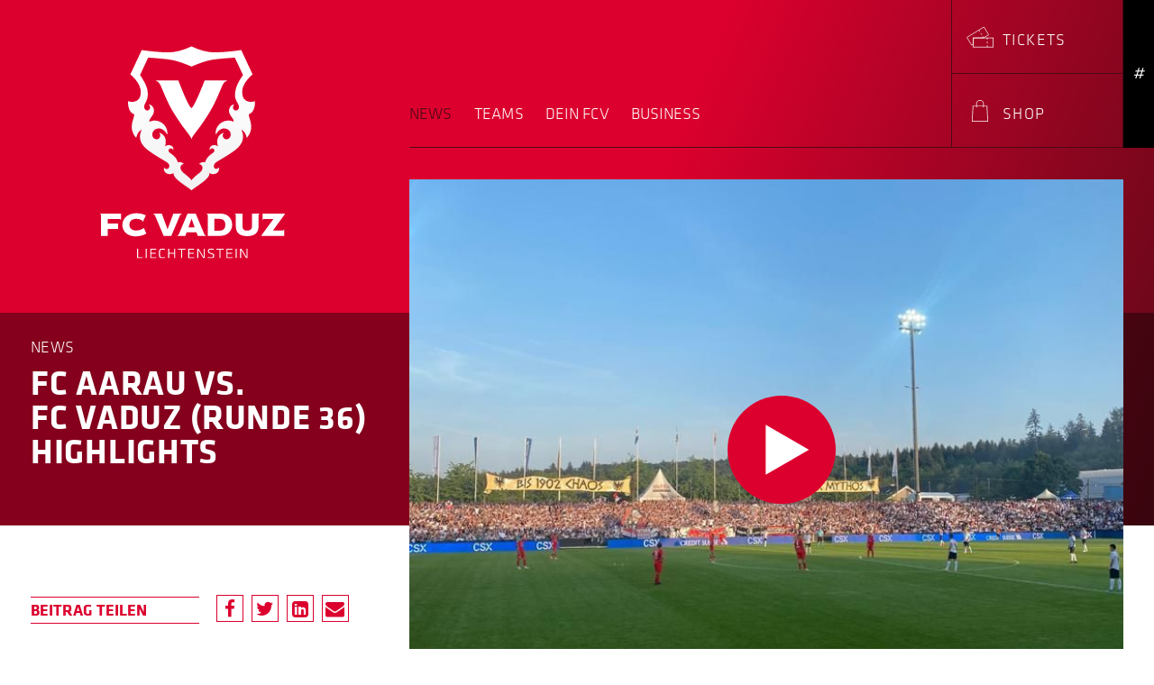

--- FILE ---
content_type: text/html; charset=UTF-8
request_url: https://www.fcvaduz.li/news/fc-aarau-vs-fc-vaduz-runde-36
body_size: 10354
content:
<!doctype html>
<html class="no-js" lang="de" dir="ltr">
<head>
    <meta charset="utf-8">
    <meta http-equiv="x-ua-compatible" content="ie=edge">
    <meta name="viewport" content="width=device-width, initial-scale=1.0, user-scalable=no">
    
<title>FC Aarau vs. FC Vaduz (Runde 36) :: FC Vaduz</title>

<meta http-equiv="content-type" content="text/html; charset=UTF-8"/>
<meta name="generator" content="concrete5"/>
<link rel="shortcut icon" href="https://www.fcvaduz.li/application/files/1315/7651/6226/favicon.png" type="image/x-icon"/>
<link rel="icon" href="https://www.fcvaduz.li/application/files/1315/7651/6226/favicon.png" type="image/x-icon"/>
<link rel="canonical" href="https://www.fcvaduz.li/news/fc-aarau-vs-fc-vaduz-runde-36">
<script type="text/javascript">
    var CCM_DISPATCHER_FILENAME = "/index.php";
    var CCM_CID = 2101;
    var CCM_EDIT_MODE = false;
    var CCM_ARRANGE_MODE = false;
    var CCM_IMAGE_PATH = "/concrete/images";
    var CCM_TOOLS_PATH = "/index.php/tools/required";
    var CCM_APPLICATION_URL = "https://www.fcvaduz.li";
    var CCM_REL = "";
    var CCM_ACTIVE_LOCALE = "de_CH";
</script>

<script type="text/javascript" src="/concrete/js/jquery.js?ccm_nocache=53bbd3ae9917494e17bbe263248dbea6e2fa4363"></script>
<link href="/concrete/css/font-awesome.css?ccm_nocache=53bbd3ae9917494e17bbe263248dbea6e2fa4363" rel="stylesheet" type="text/css" media="all">
<link href="/concrete/css/jquery-magnific-popup.css?ccm_nocache=53bbd3ae9917494e17bbe263248dbea6e2fa4363" rel="stylesheet" type="text/css" media="all">
<link href="/concrete/css/app.css?ccm_nocache=53bbd3ae9917494e17bbe263248dbea6e2fa4363" rel="stylesheet" type="text/css" media="all">
<link href="/concrete/css/jquery-ui.css?ccm_nocache=53bbd3ae9917494e17bbe263248dbea6e2fa4363" rel="stylesheet" type="text/css" media="all">
<link href="/application/css/animate.min.css?ccm_nocache=53bbd3ae9917494e17bbe263248dbea6e2fa4363" rel="stylesheet" type="text/css" media="all">
<link href="/application/js/aos/aos.css?ccm_nocache=53bbd3ae9917494e17bbe263248dbea6e2fa4363" rel="stylesheet" type="text/css" media="all">
<link href="/application/css/swiper/swiper.min.css?ccm_nocache=53bbd3ae9917494e17bbe263248dbea6e2fa4363" rel="stylesheet" type="text/css" media="all">
<link href="/concrete/blocks/share_this_page/view.css?ccm_nocache=53bbd3ae9917494e17bbe263248dbea6e2fa4363" rel="stylesheet" type="text/css" media="all">
<link href="/concrete/css/select2.css?ccm_nocache=53bbd3ae9917494e17bbe263248dbea6e2fa4363" rel="stylesheet" type="text/css" media="all">
<link href="/concrete/blocks/social_links/view.css?ccm_nocache=53bbd3ae9917494e17bbe263248dbea6e2fa4363" rel="stylesheet" type="text/css" media="all">
<!-- Matomo Tag Manager -->
<script>
var _mtm = window._mtm = window._mtm || [];
_mtm.push({'mtm.startTime': (new Date().getTime()), 'event': 'mtm.Start'});
var d=document, g=d.createElement('script'), s=d.getElementsByTagName('script')[0];
g.async=true; g.src='https://analytics.sitewalk.com/js/container_HFfHVrZV.js'; s.parentNode.insertBefore(g,s);
</script>
<!-- End Matomo Tag Manager -->


<meta name="msvalidate.01" content="93870C4E993A6A94A97E1A3F34F21DDE" /><meta property ='og:title' content = 'FC Aarau vs. FC Vaduz (Runde 36)' /><meta property = 'og:type' content = 'website' /><meta property = 'og:url' content = 'https://www.fcvaduz.li/news/fc-aarau-vs-fc-vaduz-runde-36' /><meta property = 'og:description' content = '' /><meta name='twitter:card' content='summary_large_image' /><meta name='twitter:title' content='FC Aarau vs. FC Vaduz (Runde 36)' /><meta name='twitter:description' content='' /><meta property='og:image' content='https://www.fcvaduz.li/application/files/cache/thumbnails/8e68e15cebdff848661d466ab5a6df18.jpg' /><meta name='twitter:image' content='https://www.fcvaduz.li/application/files/cache/thumbnails/8e68e15cebdff848661d466ab5a6df18.jpg' />
    <link rel="stylesheet" href="/application/files/cache/css/sw_default/swSkin.css?ts=1767771090" media="all">
</head>

<body class="mac-pc page-id-2101 page-name-fc-aarau-vs-fc-vaduz-runde-36">

<div class="ccm-page ccm-page-id-2101 page-type-news-page-type page-template-default-newsdetail">

<!-- .swReset -->
<div class="swReset">
	<div id="fixed-header-wrapper">
		<div class="row">
			<div class="small-4 columns">
				
<a href="/">
	<svg class="mobile-logo" xmlns="http://www.w3.org/2000/svg"
		 xmlns:xlink="http://www.w3.org/1999/xlink"
		 viewBox="0 0 116.69 133.44" width="116" height="133">
		<defs>
			<style>
				.cls-12 {
					isolation: isolate;
				}

				.cls-22 {
					stroke: #df3344;
					stroke-width: 1.1px;
					fill: url(#linear-gradient);
				}

				.cls-32 {
					fill: #dc002e;
				}

				.cls-42 {
					opacity: 0.5;
					mix-blend-mode: multiply;
				}

				.cls-52 {
					fill: #fff;
				}

				.cls-62 {
					fill: none;
				}
			</style>
			<linearGradient id="linear-gradient" x1="1777.32" y1="33.8" x2="1777.32" y2="126.24"
							gradientTransform="matrix(-1, 0, 0, 1, 1835.67, 0)"
							gradientUnits="userSpaceOnUse">
				<stop offset="0" stop-color="#fff"/>
				<stop offset="1" stop-color="#f4f4f3"/>
			</linearGradient>
		</defs>
		<g>
			<path class="cls-22"
				  d="M104.64,42.45c0-8.4,9.57-15.7,9.57-15.7L103.59,3.94A194.69,194.69,0,0,1,78.91,6C69.63,6,58.35.62,58.35.62S47.07,6,37.79,6A194.94,194.94,0,0,1,13.1,3.94L2.48,26.75s9.57,7.3,9.57,15.7C12.05,54.36.67,50.16.67,50.16s-1.35,10.19,5.39,13c.15,3.16-3.19,6.73-1.94,13.58a16,16,0,0,0,4.81,8.66,10.92,10.92,0,0,1,3.21-7.28C10,84.3,11.6,89,16.08,93.4c5.68,5.57,15.32,10.23,19.7,13.25,1.83,1.25,2.66,2.79,1.55,4.34A2,2,0,0,1,34,109.41a5,5,0,0,0-.16,5.78c1.87,2.81,6,2.81,7.86,1.71,0,5.8,14.85,12.87,16.68,15.56C60.18,129.77,75,122.7,75,116.9c1.85,1.1,6,1.1,7.86-1.71a5,5,0,0,0-.16-5.78A2,2,0,0,1,79.37,111c-1.12-1.55-.28-3.09,1.55-4.34,4.38-3,14-7.68,19.7-13.25,4.48-4.39,6.11-9.1,3.93-15.29a10.87,10.87,0,0,1,3.21,7.28,16.07,16.07,0,0,0,4.82-8.66c1.25-6.85-2.09-10.42-1.94-13.58,6.74-2.8,5.38-13,5.38-13s-11.37,4.2-11.37-7.71"/>
			<path class="cls-32"
				  d="M98.45,39.61c1.41-5.8,6.4-12.37,6.4-12.37L97.49,11.39s-13.13.75-20.76,2-18.38,6.13-18.38,6.13S47.59,14.64,40,13.39s-20.76-2-20.76-2L11.85,27.24s5,6.57,6.4,12.37c1.55,6.37.4,9.5-1.8,13.42-2.73,4.88.53,6.91,2.63,6.2,1.77-.59,2.72-3,.68-5.53A5.82,5.82,0,0,1,24,57c2.51,5.92-4.42,9.42-3.57,12.47A11.61,11.61,0,0,1,31,70.1a11.11,11.11,0,0,1,5.37,11.2c-3.15-5.9-7.32-6.51-10.3-5.1-4.55,2.14-4.09,8.91.61,9.23,2.52.17,4.9-3.17,2.3-6.15,8.53,2.91,5.73,11.57,5.4,12.5a5.32,5.32,0,0,1,5-.87,4,4,0,0,1,2.48,4.38C41.3,94,39.8,93.15,38.59,94s-1.41,2.53.46,3.78c4.51,3,6.61,6.1,6.86,8.52a5.76,5.76,0,0,1,5.63,1.47,3.42,3.42,0,0,0-3.15,3.86,6.91,6.91,0,0,0,2.87,4.3c3.38,2.59,6.4,5.29,7.09,6.71.68-1.42,3.7-4.12,7.09-6.71a6.89,6.89,0,0,0,2.86-4.3,3.41,3.41,0,0,0-3.14-3.86,5.74,5.74,0,0,1,5.62-1.47c.25-2.42,2.35-5.51,6.87-8.52,1.86-1.25,1.64-3,.45-3.78s-2.7.07-3.31,1.33a4,4,0,0,1,2.49-4.38,5.29,5.29,0,0,1,5,.87c-.33-.93-3.13-9.59,5.41-12.5-2.61,3-.22,6.32,2.3,6.15,4.69-.32,5.16-7.09.61-9.23-3-1.41-7.15-.8-10.3,5.1a11.08,11.08,0,0,1,5.37-11.2,11.6,11.6,0,0,1,10.66-.66c.85-3-6.08-6.55-3.57-12.47a5.78,5.78,0,0,1,4.18-3.27c-2,2.5-1.09,4.94.69,5.53,2.1.71,5.36-1.32,2.62-6.2C98,49.11,96.9,46,98.45,39.61Z"/>
			<path class="cls-52"
				  d="M70.18,32S61.53,55.22,58.35,57.08C55.16,55.22,46.51,32,46.51,32h-20v.61c2,0,3.45,2.74,3.95,3.85C32,40,36,50.9,42.35,61.46,50.48,75,56.83,81,58.26,85h.17c1.44-4,7.78-9.91,15.91-23.49,6.32-10.56,10.32-21.5,11.89-25,.5-1.11,2-3.85,4-3.85V32Z"/>
			<path class="cls-62"
				  d="M58.35,133.43l-.46-.66c-.55-.81-2.71-2.27-5-3.8C48,125.67,42,121.63,41.2,117.72c-2.3.87-6,.51-7.85-2.23a5.58,5.58,0,0,1,.17-6.41l1-1.39v1.71a1.48,1.48,0,0,0,1,1.58,1.26,1.26,0,0,0,1.37-.32,1.77,1.77,0,0,0,.37-1.37,3.77,3.77,0,0,0-1.78-2.19c-1.34-.92-3.15-2-5.26-3.22-4.69-2.76-10.54-6.2-14.52-10.09C11.53,89.71,10,85.45,10.9,80.56a10.33,10.33,0,0,0-1.42,4.83v1.33l-1-1a16.62,16.62,0,0,1-4.87-8.84A18.24,18.24,0,0,1,4.68,66.77a12.26,12.26,0,0,0,.83-3.27C-1.16,60.39.07,50.51.12,50.08l.1-.68.64.23c.05,0,4.9,1.77,8-.39,1.76-1.23,2.65-3.51,2.65-6.79,0-8-9.26-15.19-9.35-15.26l-.36-.27,11-23.6.41.07a196,196,0,0,0,24.6,2.09c9,0,20.21-5.31,20.32-5.37L58.35,0l.24.11c.11.06,11.27,5.37,20.32,5.37a196.23,196.23,0,0,0,24.6-2.09l.41-.07,11,23.6-.35.27c-.1.07-9.36,7.23-9.36,15.26h0c0,3.28.9,5.57,2.66,6.79,3.09,2.16,7.93.41,8,.39l.65-.23.09.68c.05.43,1.29,10.31-5.38,13.42a11.84,11.84,0,0,0,.82,3.27,18.14,18.14,0,0,1,1.11,10.06,16.49,16.49,0,0,1-4.87,8.84l-1,1V85.39a10.33,10.33,0,0,0-1.42-4.83c.94,4.89-.62,9.14-4.79,13.23-4,3.89-9.82,7.32-14.51,10.08-2.11,1.24-3.93,2.31-5.26,3.23a3.75,3.75,0,0,0-1.79,2.19,1.77,1.77,0,0,0,.37,1.37,1.26,1.26,0,0,0,1.37.31,1.46,1.46,0,0,0,1-1.57v-1.71l1,1.39a5.58,5.58,0,0,1,.16,6.41c-1.82,2.74-5.55,3.1-7.85,2.23-.77,3.91-6.79,8-11.69,11.25-2.29,1.53-4.45,3-5,3.8Z"/>
		</g>
	</svg>
</a>			</div>
			<div class="small-8 columns">
				<div class="menus-flex-wrapper">
					<div class="show-for-small-only">
						<div class="menu-trigger menu-trigger-js">
							<svg xmlns="http://www.w3.org/2000/svg" viewBox="0 0 96.45 41.11" width="48"
								 height="27">
								<defs>
									<style>.clsm-1 {
											fill: none;
											stroke: #fff;
											stroke-miterlimit: 10;
											stroke-width: 2px;
										}</style>
								</defs>
								<g>
									<line class="clsm-1" y1="20.55" x2="96.45" y2="20.55"/>
									<line class="clsm-1" y1="0.86" x2="96.45" y2="0.86"/>
									<line class="clsm-1" y1="40.25" x2="96.45" y2="40.25"/>
								</g>
							</svg>
						</div>
					</div>
					<div class="menu-wrapper hide-for-small-only">
						

    


<ul class="main-navigation dropdown menu" data-dropdown-menu><li class="nav-path-selected nav-first"><a href="https://www.fcvaduz.li/news" target="_self" class="nav-path-selected nav-first">News</a></li><li class=""><a href="https://www.fcvaduz.li/teams/1-mannschaft" target="_self" class="">Teams</a><ul class="menu"><li class="nav-first"><a href="https://www.fcvaduz.li/teams/1-mannschaft" target="_self" class="nav-first">1. Mannschaft</a></li><li class=""><a href="https://www.fcvaduz.li/teams/2-mannschaft" target="_self" class="">2. Mannschaft</a></li><li class=""><a href="https://www.fcvaduz.li/teams/junioren" target="_self" class="">Junioren</a></li><li class=""><a href="https://www.fcvaduz.li/teams/breitensport" target="_self" class="">Breitensport</a></li><li class=""><a href="https://www.fcvaduz.li/teams/frauenfussball" target="_self" class="">Frauenfussball</a></li><li class=""><a href="https://www.fcvaduz.li/teams/schiedsrichter" target="_self" class="">Schiedsrichter</a></li><li class=""><a href="https://www.sportanlagen-app.net/Public/Spielplan?k=10&m=Vaduz&size=1&tag=0" target="_blank" class="">Belegungsplan - Heute</a></li><li class="nav-last"><a href="https://www.sportanlagen-app.net/Public/SpielplanWoche?k=10&m=Vaduz&size=1" target="_blank" class="nav-last">Belegungsplan - Woche</a></li></ul></li><li class=""><a href="https://www.fcvaduz.li/dein-fcv/organisation" target="_self" class="">Dein FCV</a><ul class="menu"><li class="nav-first"><a href="https://www.fcvaduz.li/dein-fcv/organisation" target="_self" class="nav-first">Organisation</a></li><li class=""><a href="https://www.fcvaduz.li/dein-fcv/offene-stellen" target="_self" class="">Offene Stellen</a></li><li class=""><a href="https://www.fcvaduz.li/dein-fcv/kernwerte" target="_self" class="">Kernwerte</a></li><li class=""><a href="https://www.fcvaduz.li/dein-fcv/rheinpark-stadion" target="_self" class="">Rheinpark Stadion</a></li><li class=""><a href="https://www.fcvaduz.li/dein-fcv/Sicherheit" target="_self" class="">Sicherheit</a></li><li class=""><a href="https://www.fcvaduz.li/dein-fcv/offizielle-fanclubs" target="_self" class="">Offizielle Fanclubs</a></li><li class=""><a href="https://www.fcvaduz.li/dein-fcv/crazy-ball" target="_self" class="">Crazy Ball</a></li><li class=""><a href="https://www.fcvaduz.li/dein-fcv/magazin_V32" target="_self" class="">Magazin V32</a></li><li class=""><a href="https://www.fcvaduz.li/dein-fcv/maskottchen-wolfi" target="_self" class="">Maskottchen &laquo;Wolfi&raquo;</a></li><li class="nav-last"><a href="https://www.fcvaduz.li/dein-fcv/csr-projekte" target="_self" class="nav-last">Football Social Responsibility</a></li></ul></li><li class="nav-last"><a href="https://www.fcvaduz.li/business/sponsoren-und-partner" target="_self" class="nav-last">Business</a><ul class="menu"><li class="nav-first"><a href="https://www.fcvaduz.li/business/sponsoren-und-partner" target="_self" class="nav-first">Sponsoren und partner</a></li><li class=""><a href="https://www.fcvaduz.li/business/vip-club" target="_self" class="">VIP-Club</a></li><li class=""><a href="https://www.fcvaduz.li/business/premier-club" target="_self" class="">Premier Club</a></li><li class=""><a href="/tickets" target="_self" class="">Ticketing</a></li><li class=""><a href="https://www.fcvaduz.li/business/vip-tickets" target="_self" class="">VIP-Tickets</a></li><li class=""><a href="https://www.fcvaduz.li/business/fcv-loge" target="_self" class="">FCV-Loge</a></li><li class="nav-last"><a href="https://www.fcvaduz.li/business/partner-beim-fcv-werden" target="_self" class="nav-last">Partner beim FCV werden</a></li></ul></li></ul>

					</div>
					<div class="meta-menu-wrapper">
						

    


<ul class="meta-navigation dropdown menu" data-dropdown-menu><li class="nav-first is-shopping-icon"><a href="/shop/warenkorb" target="_self" class="nav-first is-shopping-icon"><span class='page-icon'><span class='products-counter hide'>0</span><?xml version="1.0"?>
<svg xmlns="http://www.w3.org/2000/svg" viewBox="0 0 55.18 41.61">
    <defs>
        <style>.warenkorb-icon{fill:none;stroke:#fff;stroke-miterlimit:10;}</style>
    </defs>
    <g>
        <polyline class="warenkorb-icon" points="0 0.5 8.71 0.5 20.32 25.89 46.19 25.89 54.41 7.21 12.09 7.21"/>
        <polyline class="warenkorb-icon" points="20.32 25.89 18.14 31.09 47.24 31.09"/>
        <circle class="warenkorb-icon" cx="19.27" cy="37.4" r="3.71"/>
        <circle class="warenkorb-icon" cx="46.8" cy="37.4" r="3.71"/>
    </g>
</svg>
</span><span class='page-text'>Warenkorb</span></a></li><li class="show-in-mobile-meta"><a href="/tickets" target="_self" class="show-in-mobile-meta"><span class='page-icon'><?xml version="1.0"?>
<svg xmlns="http://www.w3.org/2000/svg" viewBox="0 0 31.19 24.03"><defs><style>.cls2391-1,.cls2391-2{fill:none;stroke:#fff;stroke-miterlimit:10;stroke-width:0.75px;}.cls2391-2{stroke-dasharray:2.2 2.2;}</style></defs><g id="Ebene_2" data-name="Ebene 2"><g id="Home"><polygon class="cls2391-1" points="25.62 9.47 19.79 13.05 7.81 13.15 7.81 20.4 6.01 21.5 0.52 12.55 20.13 0.52 25.62 9.47"/><line class="cls2391-1" x1="14.29" y1="4.1" x2="15.32" y2="5.77"/><line class="cls2391-2" x1="16.47" y1="7.64" x2="18.19" y2="10.45"/><line class="cls2391-1" x1="18.76" y1="11.38" x2="19.79" y2="13.05"/><rect class="cls2391-1" x="7.81" y="13.15" width="23.01" height="10.51"/><line class="cls2391-1" x1="23.97" y1="13.15" x2="23.97" y2="15.11"/><line class="cls2391-2" x1="23.97" y1="17.3" x2="23.97" y2="20.6"/><line class="cls2391-1" x1="23.97" y1="21.69" x2="23.97" y2="23.66"/></g></g></svg>
</span><span class='page-text'>Tickets</span></a></li><li class="nav-last"><a href="/shop" target="_self" class="nav-last"><span class='page-icon'><?xml version="1.0"?>
<svg xmlns="http://www.w3.org/2000/svg" viewBox="0 0 17.53 23.5"><defs><style>.cls2392-1{fill:#fff;}</style></defs><g id="Ebene_2" data-name="Ebene 2"><g id="Home"><path class="cls2392-1" d="M17.18,23.5H.35a.36.36,0,0,1-.25-.11.38.38,0,0,1-.1-.27L.8,6.3A.36.36,0,0,1,1.16,6H16.38a.35.35,0,0,1,.35.34l.8,16.82a.37.37,0,0,1-.09.27.36.36,0,0,1-.26.11ZM.73,22.79H16.8L16,6.68H1.5Z"/><path class="cls2392-1" d="M12.62,8.1a.36.36,0,0,1-.36-.36V4.2a3.5,3.5,0,0,0-7,0V7.74a.36.36,0,1,1-.71,0V4.2A4.21,4.21,0,0,1,13,4.2V7.74a.36.36,0,0,1-.35.36Z"/></g></g></svg>
</span><span class='page-text'>Shop</span></a></li></ul>

						<div class="sidebar-switcher sidebar-switcher-js">
							#
						</div>
					</div>
				</div>
			</div>
		</div>
	</div>
	<!-- app-wrapper-->
	<div id="app-wrapper">

		<!-- app-side-wrapper-->
		<div id="app-offcanvas-wrapper">
			<div id="offcanvas-wrapper">
				<div class="off-canvas-logo-wrapper">
					
<a href="/">
	<svg class="mobile-logo" xmlns="http://www.w3.org/2000/svg"
		 xmlns:xlink="http://www.w3.org/1999/xlink"
		 viewBox="0 0 116.69 133.44" width="116" height="133">
		<defs>
			<style>
				.cls-12 {
					isolation: isolate;
				}

				.cls-22 {
					stroke: #df3344;
					stroke-width: 1.1px;
					fill: url(#linear-gradient);
				}

				.cls-32 {
					fill: #dc002e;
				}

				.cls-42 {
					opacity: 0.5;
					mix-blend-mode: multiply;
				}

				.cls-52 {
					fill: #fff;
				}

				.cls-62 {
					fill: none;
				}
			</style>
			<linearGradient id="linear-gradient" x1="1777.32" y1="33.8" x2="1777.32" y2="126.24"
							gradientTransform="matrix(-1, 0, 0, 1, 1835.67, 0)"
							gradientUnits="userSpaceOnUse">
				<stop offset="0" stop-color="#fff"/>
				<stop offset="1" stop-color="#f4f4f3"/>
			</linearGradient>
		</defs>
		<g>
			<path class="cls-22"
				  d="M104.64,42.45c0-8.4,9.57-15.7,9.57-15.7L103.59,3.94A194.69,194.69,0,0,1,78.91,6C69.63,6,58.35.62,58.35.62S47.07,6,37.79,6A194.94,194.94,0,0,1,13.1,3.94L2.48,26.75s9.57,7.3,9.57,15.7C12.05,54.36.67,50.16.67,50.16s-1.35,10.19,5.39,13c.15,3.16-3.19,6.73-1.94,13.58a16,16,0,0,0,4.81,8.66,10.92,10.92,0,0,1,3.21-7.28C10,84.3,11.6,89,16.08,93.4c5.68,5.57,15.32,10.23,19.7,13.25,1.83,1.25,2.66,2.79,1.55,4.34A2,2,0,0,1,34,109.41a5,5,0,0,0-.16,5.78c1.87,2.81,6,2.81,7.86,1.71,0,5.8,14.85,12.87,16.68,15.56C60.18,129.77,75,122.7,75,116.9c1.85,1.1,6,1.1,7.86-1.71a5,5,0,0,0-.16-5.78A2,2,0,0,1,79.37,111c-1.12-1.55-.28-3.09,1.55-4.34,4.38-3,14-7.68,19.7-13.25,4.48-4.39,6.11-9.1,3.93-15.29a10.87,10.87,0,0,1,3.21,7.28,16.07,16.07,0,0,0,4.82-8.66c1.25-6.85-2.09-10.42-1.94-13.58,6.74-2.8,5.38-13,5.38-13s-11.37,4.2-11.37-7.71"/>
			<path class="cls-32"
				  d="M98.45,39.61c1.41-5.8,6.4-12.37,6.4-12.37L97.49,11.39s-13.13.75-20.76,2-18.38,6.13-18.38,6.13S47.59,14.64,40,13.39s-20.76-2-20.76-2L11.85,27.24s5,6.57,6.4,12.37c1.55,6.37.4,9.5-1.8,13.42-2.73,4.88.53,6.91,2.63,6.2,1.77-.59,2.72-3,.68-5.53A5.82,5.82,0,0,1,24,57c2.51,5.92-4.42,9.42-3.57,12.47A11.61,11.61,0,0,1,31,70.1a11.11,11.11,0,0,1,5.37,11.2c-3.15-5.9-7.32-6.51-10.3-5.1-4.55,2.14-4.09,8.91.61,9.23,2.52.17,4.9-3.17,2.3-6.15,8.53,2.91,5.73,11.57,5.4,12.5a5.32,5.32,0,0,1,5-.87,4,4,0,0,1,2.48,4.38C41.3,94,39.8,93.15,38.59,94s-1.41,2.53.46,3.78c4.51,3,6.61,6.1,6.86,8.52a5.76,5.76,0,0,1,5.63,1.47,3.42,3.42,0,0,0-3.15,3.86,6.91,6.91,0,0,0,2.87,4.3c3.38,2.59,6.4,5.29,7.09,6.71.68-1.42,3.7-4.12,7.09-6.71a6.89,6.89,0,0,0,2.86-4.3,3.41,3.41,0,0,0-3.14-3.86,5.74,5.74,0,0,1,5.62-1.47c.25-2.42,2.35-5.51,6.87-8.52,1.86-1.25,1.64-3,.45-3.78s-2.7.07-3.31,1.33a4,4,0,0,1,2.49-4.38,5.29,5.29,0,0,1,5,.87c-.33-.93-3.13-9.59,5.41-12.5-2.61,3-.22,6.32,2.3,6.15,4.69-.32,5.16-7.09.61-9.23-3-1.41-7.15-.8-10.3,5.1a11.08,11.08,0,0,1,5.37-11.2,11.6,11.6,0,0,1,10.66-.66c.85-3-6.08-6.55-3.57-12.47a5.78,5.78,0,0,1,4.18-3.27c-2,2.5-1.09,4.94.69,5.53,2.1.71,5.36-1.32,2.62-6.2C98,49.11,96.9,46,98.45,39.61Z"/>
			<path class="cls-52"
				  d="M70.18,32S61.53,55.22,58.35,57.08C55.16,55.22,46.51,32,46.51,32h-20v.61c2,0,3.45,2.74,3.95,3.85C32,40,36,50.9,42.35,61.46,50.48,75,56.83,81,58.26,85h.17c1.44-4,7.78-9.91,15.91-23.49,6.32-10.56,10.32-21.5,11.89-25,.5-1.11,2-3.85,4-3.85V32Z"/>
			<path class="cls-62"
				  d="M58.35,133.43l-.46-.66c-.55-.81-2.71-2.27-5-3.8C48,125.67,42,121.63,41.2,117.72c-2.3.87-6,.51-7.85-2.23a5.58,5.58,0,0,1,.17-6.41l1-1.39v1.71a1.48,1.48,0,0,0,1,1.58,1.26,1.26,0,0,0,1.37-.32,1.77,1.77,0,0,0,.37-1.37,3.77,3.77,0,0,0-1.78-2.19c-1.34-.92-3.15-2-5.26-3.22-4.69-2.76-10.54-6.2-14.52-10.09C11.53,89.71,10,85.45,10.9,80.56a10.33,10.33,0,0,0-1.42,4.83v1.33l-1-1a16.62,16.62,0,0,1-4.87-8.84A18.24,18.24,0,0,1,4.68,66.77a12.26,12.26,0,0,0,.83-3.27C-1.16,60.39.07,50.51.12,50.08l.1-.68.64.23c.05,0,4.9,1.77,8-.39,1.76-1.23,2.65-3.51,2.65-6.79,0-8-9.26-15.19-9.35-15.26l-.36-.27,11-23.6.41.07a196,196,0,0,0,24.6,2.09c9,0,20.21-5.31,20.32-5.37L58.35,0l.24.11c.11.06,11.27,5.37,20.32,5.37a196.23,196.23,0,0,0,24.6-2.09l.41-.07,11,23.6-.35.27c-.1.07-9.36,7.23-9.36,15.26h0c0,3.28.9,5.57,2.66,6.79,3.09,2.16,7.93.41,8,.39l.65-.23.09.68c.05.43,1.29,10.31-5.38,13.42a11.84,11.84,0,0,0,.82,3.27,18.14,18.14,0,0,1,1.11,10.06,16.49,16.49,0,0,1-4.87,8.84l-1,1V85.39a10.33,10.33,0,0,0-1.42-4.83c.94,4.89-.62,9.14-4.79,13.23-4,3.89-9.82,7.32-14.51,10.08-2.11,1.24-3.93,2.31-5.26,3.23a3.75,3.75,0,0,0-1.79,2.19,1.77,1.77,0,0,0,.37,1.37,1.26,1.26,0,0,0,1.37.31,1.46,1.46,0,0,0,1-1.57v-1.71l1,1.39a5.58,5.58,0,0,1,.16,6.41c-1.82,2.74-5.55,3.1-7.85,2.23-.77,3.91-6.79,8-11.69,11.25-2.29,1.53-4.45,3-5,3.8Z"/>
		</g>
	</svg>
</a>				</div>

				<div class="close-button menu-trigger-js">
					<svg xmlns="http://www.w3.org/2000/svg" viewBox="0 0 97.11 41.01" width="45">
						<line style="fill:none;stroke:#fff;stroke-miterlimit:10;stroke-width:2px;" x1="0.33"
							  y1="40.13" x2="96.78"
							  y2="0.81"/>
						<line style="fill:none;stroke:#fff;stroke-miterlimit:10;stroke-width:2px;" x1="0.54"
							  y1="1.13" x2="96.78"
							  y2="40.2"/>
					</svg>
				</div>

				

    
<ul id="responsive-menu652" class="vertical menu responsive-menu" data-accordion-menu><li class="nav-path-selected nav-first"><a href="https://www.fcvaduz.li/news" target="_self" class="nav-path-selected nav-first">News</a></li><li class=""><a href="https://www.fcvaduz.li/teams/1-mannschaft" target="_self" class="">Teams</a><ul class="menu vertical"><li class="nav-first"><a href="https://www.fcvaduz.li/teams/1-mannschaft" target="_self" class="nav-first">1. Mannschaft</a></li><li class=""><a href="https://www.fcvaduz.li/teams/2-mannschaft" target="_self" class="">2. Mannschaft</a></li><li class=""><a href="https://www.fcvaduz.li/teams/junioren" target="_self" class="">Junioren</a></li><li class=""><a href="https://www.fcvaduz.li/teams/breitensport" target="_self" class="">Breitensport</a></li><li class=""><a href="https://www.fcvaduz.li/teams/frauenfussball" target="_self" class="">Frauenfussball</a></li><li class=""><a href="https://www.fcvaduz.li/teams/schiedsrichter" target="_self" class="">Schiedsrichter</a></li><li class=""><a href="https://www.sportanlagen-app.net/Public/Spielplan?k=10&m=Vaduz&size=1&tag=0" target="_blank" class="">Belegungsplan - Heute</a></li><li class="nav-last"><a href="https://www.sportanlagen-app.net/Public/SpielplanWoche?k=10&m=Vaduz&size=1" target="_blank" class="nav-last">Belegungsplan - Woche</a></li></ul></li><li class=""><a href="https://www.fcvaduz.li/dein-fcv/organisation" target="_self" class="">Dein FCV</a><ul class="menu vertical"><li class="nav-first"><a href="https://www.fcvaduz.li/dein-fcv/organisation" target="_self" class="nav-first">Organisation</a></li><li class=""><a href="https://www.fcvaduz.li/dein-fcv/offene-stellen" target="_self" class="">Offene Stellen</a></li><li class=""><a href="https://www.fcvaduz.li/dein-fcv/kernwerte" target="_self" class="">Kernwerte</a></li><li class=""><a href="https://www.fcvaduz.li/dein-fcv/rheinpark-stadion" target="_self" class="">Rheinpark Stadion</a></li><li class=""><a href="https://www.fcvaduz.li/dein-fcv/Sicherheit" target="_self" class="">Sicherheit</a></li><li class=""><a href="https://www.fcvaduz.li/dein-fcv/offizielle-fanclubs" target="_self" class="">Offizielle Fanclubs</a></li><li class=""><a href="https://www.fcvaduz.li/dein-fcv/crazy-ball" target="_self" class="">Crazy Ball</a></li><li class=""><a href="https://www.fcvaduz.li/dein-fcv/magazin_V32" target="_self" class="">Magazin V32</a></li><li class=""><a href="https://www.fcvaduz.li/dein-fcv/maskottchen-wolfi" target="_self" class="">Maskottchen &laquo;Wolfi&raquo;</a></li><li class="nav-last"><a href="https://www.fcvaduz.li/dein-fcv/csr-projekte" target="_self" class="nav-last">Football Social Responsibility</a></li></ul></li><li class="nav-last"><a href="https://www.fcvaduz.li/business/sponsoren-und-partner" target="_self" class="nav-last">Business</a><ul class="menu vertical"><li class="nav-first"><a href="https://www.fcvaduz.li/business/sponsoren-und-partner" target="_self" class="nav-first">Sponsoren und partner</a></li><li class=""><a href="https://www.fcvaduz.li/business/vip-club" target="_self" class="">VIP-Club</a></li><li class=""><a href="https://www.fcvaduz.li/business/premier-club" target="_self" class="">Premier Club</a></li><li class=""><a href="/tickets" target="_self" class="">Ticketing</a></li><li class=""><a href="https://www.fcvaduz.li/business/vip-tickets" target="_self" class="">VIP-Tickets</a></li><li class=""><a href="https://www.fcvaduz.li/business/fcv-loge" target="_self" class="">FCV-Loge</a></li><li class="nav-last"><a href="https://www.fcvaduz.li/business/partner-beim-fcv-werden" target="_self" class="nav-last">Partner beim FCV werden</a></li></ul></li></ul>


    
<ul id="responsive-menu654" class="vertical menu responsive-menu" data-accordion-menu><li class="nav-first"><a href="/shop/warenkorb" target="_self" class="nav-first">Warenkorb</a></li><li class=""><a href="/tickets" target="_self" class="">Tickets</a></li><li class="nav-last"><a href="/shop" target="_self" class="nav-last">Shop</a></li></ul>
			</div>
		</div>
		<!-- end app-side-wrapper-->

		<!-- app-side-wrapper-->
		<div id="app-side-wrapper">
			<div class="close-button sidebar-switcher-js">
				<svg xmlns="http://www.w3.org/2000/svg" viewBox="0 0 97.11 41.01" width="45">
					<line style="fill:none;stroke:#fff;stroke-miterlimit:10;stroke-width:2px;" x1="0.33"
						  y1="40.13" x2="96.78"
						  y2="0.81"/>
					<line style="fill:none;stroke:#fff;stroke-miterlimit:10;stroke-width:2px;" x1="0.54"
						  y1="1.13" x2="96.78"
						  y2="40.2"/>
				</svg>
			</div>
			<aside id="sidebar-wrapper">
				

    
<div id="player-of-the-week-wrapper-1125" class="player-of-the-week-wrapper">
			<div class="social-wrapper fallback-text">
			<p class="social-buttons"><a href="https://www.facebook.com/fcvaduz" target="_blank"><i
							class="fa fa-facebook"></i></a>&nbsp;&nbsp;
				<a href="https://www.instagram.com/fcvaduz/" target="_blank"><i class="fa fa-instagram"></i></a>&nbsp;&nbsp;
				<a href="https://twitter.com/VaduzFC" target="_blank"><i class="fa fa-twitter"></i></a>
			</p>
			<p class="text-uppercase">Zeig uns deine Treue!</p>
		</div>
	</div>






    <p class="h4" style="text-align: center;"><span class="primary-color">#SUPPORTFCV #HOPPVADOZ</span></p>



    <iframe allowfullscreen id="wallsio-iframe" src="https://my.walls.io/m4pg9?nobackground=1&amp;show_header=0" style="border:0;height:2500px;width:100%" loading="lazy" title="FC Vaduz auf Instagram"></iframe>

<style>
    iframe#wallsio-iframe {
    border: 0;
    width: calc(100% + 20px)!important;
}

#app-side-wrapper .scroll-content {
    transform: none!important;
}

</style>
			</aside>
		</div>
		<!-- end app-side-wrapper-->
		<!-- app-content-wrapper-->
		<div id="app-content-wrapper">
			<div class="close-sidebar-switcher sidebar-switcher-js"></div>
			<div class="close-off-canvas-switcher menu-trigger-js"></div>
			<div id="header-wrapper">
				<!-- top-layer-->
				<div class="row collapse" id="top-layer">
					<div class="small-6 medium-4 text-center columns">
						<div id="logo-wrapper">
							<div class="hide-for-small-only">
								

    <a href="/" ><img src="/application/files/4415/9964/1924/FCV_Logo_RGB_neg.svg" alt="FC Vaduz" width="205" class="ccm-svg ccm-image-block img-responsive bID-1117"></a>
							</div>
							<div class="show-for-small-only">
								
<a href="/">
	<svg class="mobile-logo" xmlns="http://www.w3.org/2000/svg"
		 xmlns:xlink="http://www.w3.org/1999/xlink"
		 viewBox="0 0 116.69 133.44" width="116" height="133">
		<defs>
			<style>
				.cls-12 {
					isolation: isolate;
				}

				.cls-22 {
					stroke: #df3344;
					stroke-width: 1.1px;
					fill: url(#linear-gradient);
				}

				.cls-32 {
					fill: #dc002e;
				}

				.cls-42 {
					opacity: 0.5;
					mix-blend-mode: multiply;
				}

				.cls-52 {
					fill: #fff;
				}

				.cls-62 {
					fill: none;
				}
			</style>
			<linearGradient id="linear-gradient" x1="1777.32" y1="33.8" x2="1777.32" y2="126.24"
							gradientTransform="matrix(-1, 0, 0, 1, 1835.67, 0)"
							gradientUnits="userSpaceOnUse">
				<stop offset="0" stop-color="#fff"/>
				<stop offset="1" stop-color="#f4f4f3"/>
			</linearGradient>
		</defs>
		<g>
			<path class="cls-22"
				  d="M104.64,42.45c0-8.4,9.57-15.7,9.57-15.7L103.59,3.94A194.69,194.69,0,0,1,78.91,6C69.63,6,58.35.62,58.35.62S47.07,6,37.79,6A194.94,194.94,0,0,1,13.1,3.94L2.48,26.75s9.57,7.3,9.57,15.7C12.05,54.36.67,50.16.67,50.16s-1.35,10.19,5.39,13c.15,3.16-3.19,6.73-1.94,13.58a16,16,0,0,0,4.81,8.66,10.92,10.92,0,0,1,3.21-7.28C10,84.3,11.6,89,16.08,93.4c5.68,5.57,15.32,10.23,19.7,13.25,1.83,1.25,2.66,2.79,1.55,4.34A2,2,0,0,1,34,109.41a5,5,0,0,0-.16,5.78c1.87,2.81,6,2.81,7.86,1.71,0,5.8,14.85,12.87,16.68,15.56C60.18,129.77,75,122.7,75,116.9c1.85,1.1,6,1.1,7.86-1.71a5,5,0,0,0-.16-5.78A2,2,0,0,1,79.37,111c-1.12-1.55-.28-3.09,1.55-4.34,4.38-3,14-7.68,19.7-13.25,4.48-4.39,6.11-9.1,3.93-15.29a10.87,10.87,0,0,1,3.21,7.28,16.07,16.07,0,0,0,4.82-8.66c1.25-6.85-2.09-10.42-1.94-13.58,6.74-2.8,5.38-13,5.38-13s-11.37,4.2-11.37-7.71"/>
			<path class="cls-32"
				  d="M98.45,39.61c1.41-5.8,6.4-12.37,6.4-12.37L97.49,11.39s-13.13.75-20.76,2-18.38,6.13-18.38,6.13S47.59,14.64,40,13.39s-20.76-2-20.76-2L11.85,27.24s5,6.57,6.4,12.37c1.55,6.37.4,9.5-1.8,13.42-2.73,4.88.53,6.91,2.63,6.2,1.77-.59,2.72-3,.68-5.53A5.82,5.82,0,0,1,24,57c2.51,5.92-4.42,9.42-3.57,12.47A11.61,11.61,0,0,1,31,70.1a11.11,11.11,0,0,1,5.37,11.2c-3.15-5.9-7.32-6.51-10.3-5.1-4.55,2.14-4.09,8.91.61,9.23,2.52.17,4.9-3.17,2.3-6.15,8.53,2.91,5.73,11.57,5.4,12.5a5.32,5.32,0,0,1,5-.87,4,4,0,0,1,2.48,4.38C41.3,94,39.8,93.15,38.59,94s-1.41,2.53.46,3.78c4.51,3,6.61,6.1,6.86,8.52a5.76,5.76,0,0,1,5.63,1.47,3.42,3.42,0,0,0-3.15,3.86,6.91,6.91,0,0,0,2.87,4.3c3.38,2.59,6.4,5.29,7.09,6.71.68-1.42,3.7-4.12,7.09-6.71a6.89,6.89,0,0,0,2.86-4.3,3.41,3.41,0,0,0-3.14-3.86,5.74,5.74,0,0,1,5.62-1.47c.25-2.42,2.35-5.51,6.87-8.52,1.86-1.25,1.64-3,.45-3.78s-2.7.07-3.31,1.33a4,4,0,0,1,2.49-4.38,5.29,5.29,0,0,1,5,.87c-.33-.93-3.13-9.59,5.41-12.5-2.61,3-.22,6.32,2.3,6.15,4.69-.32,5.16-7.09.61-9.23-3-1.41-7.15-.8-10.3,5.1a11.08,11.08,0,0,1,5.37-11.2,11.6,11.6,0,0,1,10.66-.66c.85-3-6.08-6.55-3.57-12.47a5.78,5.78,0,0,1,4.18-3.27c-2,2.5-1.09,4.94.69,5.53,2.1.71,5.36-1.32,2.62-6.2C98,49.11,96.9,46,98.45,39.61Z"/>
			<path class="cls-52"
				  d="M70.18,32S61.53,55.22,58.35,57.08C55.16,55.22,46.51,32,46.51,32h-20v.61c2,0,3.45,2.74,3.95,3.85C32,40,36,50.9,42.35,61.46,50.48,75,56.83,81,58.26,85h.17c1.44-4,7.78-9.91,15.91-23.49,6.32-10.56,10.32-21.5,11.89-25,.5-1.11,2-3.85,4-3.85V32Z"/>
			<path class="cls-62"
				  d="M58.35,133.43l-.46-.66c-.55-.81-2.71-2.27-5-3.8C48,125.67,42,121.63,41.2,117.72c-2.3.87-6,.51-7.85-2.23a5.58,5.58,0,0,1,.17-6.41l1-1.39v1.71a1.48,1.48,0,0,0,1,1.58,1.26,1.26,0,0,0,1.37-.32,1.77,1.77,0,0,0,.37-1.37,3.77,3.77,0,0,0-1.78-2.19c-1.34-.92-3.15-2-5.26-3.22-4.69-2.76-10.54-6.2-14.52-10.09C11.53,89.71,10,85.45,10.9,80.56a10.33,10.33,0,0,0-1.42,4.83v1.33l-1-1a16.62,16.62,0,0,1-4.87-8.84A18.24,18.24,0,0,1,4.68,66.77a12.26,12.26,0,0,0,.83-3.27C-1.16,60.39.07,50.51.12,50.08l.1-.68.64.23c.05,0,4.9,1.77,8-.39,1.76-1.23,2.65-3.51,2.65-6.79,0-8-9.26-15.19-9.35-15.26l-.36-.27,11-23.6.41.07a196,196,0,0,0,24.6,2.09c9,0,20.21-5.31,20.32-5.37L58.35,0l.24.11c.11.06,11.27,5.37,20.32,5.37a196.23,196.23,0,0,0,24.6-2.09l.41-.07,11,23.6-.35.27c-.1.07-9.36,7.23-9.36,15.26h0c0,3.28.9,5.57,2.66,6.79,3.09,2.16,7.93.41,8,.39l.65-.23.09.68c.05.43,1.29,10.31-5.38,13.42a11.84,11.84,0,0,0,.82,3.27,18.14,18.14,0,0,1,1.11,10.06,16.49,16.49,0,0,1-4.87,8.84l-1,1V85.39a10.33,10.33,0,0,0-1.42-4.83c.94,4.89-.62,9.14-4.79,13.23-4,3.89-9.82,7.32-14.51,10.08-2.11,1.24-3.93,2.31-5.26,3.23a3.75,3.75,0,0,0-1.79,2.19,1.77,1.77,0,0,0,.37,1.37,1.26,1.26,0,0,0,1.37.31,1.46,1.46,0,0,0,1-1.57v-1.71l1,1.39a5.58,5.58,0,0,1,.16,6.41c-1.82,2.74-5.55,3.1-7.85,2.23-.77,3.91-6.79,8-11.69,11.25-2.29,1.53-4.45,3-5,3.8Z"/>
		</g>
	</svg>
</a>							</div>
						</div>
					</div>
					<div class="small-6 medium-8 columns">
						<div class="menus-flex-wrapper">
							<div class="menu-wrapper">
								<div class="hide-for-small-only">
									

    


<ul class="main-navigation dropdown menu" data-dropdown-menu><li class="nav-path-selected nav-first"><a href="https://www.fcvaduz.li/news" target="_self" class="nav-path-selected nav-first">News</a></li><li class=""><a href="https://www.fcvaduz.li/teams/1-mannschaft" target="_self" class="">Teams</a><ul class="menu"><li class="nav-first"><a href="https://www.fcvaduz.li/teams/1-mannschaft" target="_self" class="nav-first">1. Mannschaft</a></li><li class=""><a href="https://www.fcvaduz.li/teams/2-mannschaft" target="_self" class="">2. Mannschaft</a></li><li class=""><a href="https://www.fcvaduz.li/teams/junioren" target="_self" class="">Junioren</a></li><li class=""><a href="https://www.fcvaduz.li/teams/breitensport" target="_self" class="">Breitensport</a></li><li class=""><a href="https://www.fcvaduz.li/teams/frauenfussball" target="_self" class="">Frauenfussball</a></li><li class=""><a href="https://www.fcvaduz.li/teams/schiedsrichter" target="_self" class="">Schiedsrichter</a></li><li class=""><a href="https://www.sportanlagen-app.net/Public/Spielplan?k=10&m=Vaduz&size=1&tag=0" target="_blank" class="">Belegungsplan - Heute</a></li><li class="nav-last"><a href="https://www.sportanlagen-app.net/Public/SpielplanWoche?k=10&m=Vaduz&size=1" target="_blank" class="nav-last">Belegungsplan - Woche</a></li></ul></li><li class=""><a href="https://www.fcvaduz.li/dein-fcv/organisation" target="_self" class="">Dein FCV</a><ul class="menu"><li class="nav-first"><a href="https://www.fcvaduz.li/dein-fcv/organisation" target="_self" class="nav-first">Organisation</a></li><li class=""><a href="https://www.fcvaduz.li/dein-fcv/offene-stellen" target="_self" class="">Offene Stellen</a></li><li class=""><a href="https://www.fcvaduz.li/dein-fcv/kernwerte" target="_self" class="">Kernwerte</a></li><li class=""><a href="https://www.fcvaduz.li/dein-fcv/rheinpark-stadion" target="_self" class="">Rheinpark Stadion</a></li><li class=""><a href="https://www.fcvaduz.li/dein-fcv/Sicherheit" target="_self" class="">Sicherheit</a></li><li class=""><a href="https://www.fcvaduz.li/dein-fcv/offizielle-fanclubs" target="_self" class="">Offizielle Fanclubs</a></li><li class=""><a href="https://www.fcvaduz.li/dein-fcv/crazy-ball" target="_self" class="">Crazy Ball</a></li><li class=""><a href="https://www.fcvaduz.li/dein-fcv/magazin_V32" target="_self" class="">Magazin V32</a></li><li class=""><a href="https://www.fcvaduz.li/dein-fcv/maskottchen-wolfi" target="_self" class="">Maskottchen &laquo;Wolfi&raquo;</a></li><li class="nav-last"><a href="https://www.fcvaduz.li/dein-fcv/csr-projekte" target="_self" class="nav-last">Football Social Responsibility</a></li></ul></li><li class="nav-last"><a href="https://www.fcvaduz.li/business/sponsoren-und-partner" target="_self" class="nav-last">Business</a><ul class="menu"><li class="nav-first"><a href="https://www.fcvaduz.li/business/sponsoren-und-partner" target="_self" class="nav-first">Sponsoren und partner</a></li><li class=""><a href="https://www.fcvaduz.li/business/vip-club" target="_self" class="">VIP-Club</a></li><li class=""><a href="https://www.fcvaduz.li/business/premier-club" target="_self" class="">Premier Club</a></li><li class=""><a href="/tickets" target="_self" class="">Ticketing</a></li><li class=""><a href="https://www.fcvaduz.li/business/vip-tickets" target="_self" class="">VIP-Tickets</a></li><li class=""><a href="https://www.fcvaduz.li/business/fcv-loge" target="_self" class="">FCV-Loge</a></li><li class="nav-last"><a href="https://www.fcvaduz.li/business/partner-beim-fcv-werden" target="_self" class="nav-last">Partner beim FCV werden</a></li></ul></li></ul>

								</div>
								<div class="show-for-small-only">
									<div class="menu-trigger menu-trigger-js">
										<svg xmlns="http://www.w3.org/2000/svg" viewBox="0 0 96.45 41.11" width="48"
											 height="27">
											<defs>
												<style>.clsm-1 {
														fill: none;
														stroke: #fff;
														stroke-miterlimit: 10;
														stroke-width: 2px;
													}</style>
											</defs>
											<g>
												<line class="clsm-1" y1="20.55" x2="96.45" y2="20.55"/>
												<line class="clsm-1" y1="0.86" x2="96.45" y2="0.86"/>
												<line class="clsm-1" y1="40.25" x2="96.45" y2="40.25"/>
											</g>
										</svg>
									</div>
								</div>

							</div>
							<div class="meta-menu-wrapper">
								<div class="hide-for-small-only">
									

    


<ul class="meta-navigation dropdown menu" data-dropdown-menu><li class="nav-first is-shopping-icon"><a href="/shop/warenkorb" target="_self" class="nav-first is-shopping-icon"><span class='page-icon'><span class='products-counter hide'>0</span><?xml version="1.0"?>
<svg xmlns="http://www.w3.org/2000/svg" viewBox="0 0 55.18 41.61">
    <defs>
        <style>.warenkorb-icon{fill:none;stroke:#fff;stroke-miterlimit:10;}</style>
    </defs>
    <g>
        <polyline class="warenkorb-icon" points="0 0.5 8.71 0.5 20.32 25.89 46.19 25.89 54.41 7.21 12.09 7.21"/>
        <polyline class="warenkorb-icon" points="20.32 25.89 18.14 31.09 47.24 31.09"/>
        <circle class="warenkorb-icon" cx="19.27" cy="37.4" r="3.71"/>
        <circle class="warenkorb-icon" cx="46.8" cy="37.4" r="3.71"/>
    </g>
</svg>
</span><span class='page-text'>Warenkorb</span></a></li><li class="show-in-mobile-meta"><a href="/tickets" target="_self" class="show-in-mobile-meta"><span class='page-icon'><?xml version="1.0"?>
<svg xmlns="http://www.w3.org/2000/svg" viewBox="0 0 31.19 24.03"><defs><style>.cls2391-1,.cls2391-2{fill:none;stroke:#fff;stroke-miterlimit:10;stroke-width:0.75px;}.cls2391-2{stroke-dasharray:2.2 2.2;}</style></defs><g id="Ebene_2" data-name="Ebene 2"><g id="Home"><polygon class="cls2391-1" points="25.62 9.47 19.79 13.05 7.81 13.15 7.81 20.4 6.01 21.5 0.52 12.55 20.13 0.52 25.62 9.47"/><line class="cls2391-1" x1="14.29" y1="4.1" x2="15.32" y2="5.77"/><line class="cls2391-2" x1="16.47" y1="7.64" x2="18.19" y2="10.45"/><line class="cls2391-1" x1="18.76" y1="11.38" x2="19.79" y2="13.05"/><rect class="cls2391-1" x="7.81" y="13.15" width="23.01" height="10.51"/><line class="cls2391-1" x1="23.97" y1="13.15" x2="23.97" y2="15.11"/><line class="cls2391-2" x1="23.97" y1="17.3" x2="23.97" y2="20.6"/><line class="cls2391-1" x1="23.97" y1="21.69" x2="23.97" y2="23.66"/></g></g></svg>
</span><span class='page-text'>Tickets</span></a></li><li class="nav-last"><a href="/shop" target="_self" class="nav-last"><span class='page-icon'><?xml version="1.0"?>
<svg xmlns="http://www.w3.org/2000/svg" viewBox="0 0 17.53 23.5"><defs><style>.cls2392-1{fill:#fff;}</style></defs><g id="Ebene_2" data-name="Ebene 2"><g id="Home"><path class="cls2392-1" d="M17.18,23.5H.35a.36.36,0,0,1-.25-.11.38.38,0,0,1-.1-.27L.8,6.3A.36.36,0,0,1,1.16,6H16.38a.35.35,0,0,1,.35.34l.8,16.82a.37.37,0,0,1-.09.27.36.36,0,0,1-.26.11ZM.73,22.79H16.8L16,6.68H1.5Z"/><path class="cls2392-1" d="M12.62,8.1a.36.36,0,0,1-.36-.36V4.2a3.5,3.5,0,0,0-7,0V7.74a.36.36,0,1,1-.71,0V4.2A4.21,4.21,0,0,1,13,4.2V7.74a.36.36,0,0,1-.35.36Z"/></g></g></svg>
</span><span class='page-text'>Shop</span></a></li></ul>

								</div>
								<div class="sidebar-switcher sidebar-switcher-js">
									#
								</div>
							</div>
						</div>
						<div class="meta-menu-wrapper meta-menu-wrapper-mobile-wrapper show-for-small-only">
							

    


<ul class="meta-navigation dropdown menu" data-dropdown-menu><li class="nav-first is-shopping-icon"><a href="/shop/warenkorb" target="_self" class="nav-first is-shopping-icon"><span class='page-icon'><span class='products-counter hide'>0</span><?xml version="1.0"?>
<svg xmlns="http://www.w3.org/2000/svg" viewBox="0 0 55.18 41.61">
    <defs>
        <style>.warenkorb-icon{fill:none;stroke:#fff;stroke-miterlimit:10;}</style>
    </defs>
    <g>
        <polyline class="warenkorb-icon" points="0 0.5 8.71 0.5 20.32 25.89 46.19 25.89 54.41 7.21 12.09 7.21"/>
        <polyline class="warenkorb-icon" points="20.32 25.89 18.14 31.09 47.24 31.09"/>
        <circle class="warenkorb-icon" cx="19.27" cy="37.4" r="3.71"/>
        <circle class="warenkorb-icon" cx="46.8" cy="37.4" r="3.71"/>
    </g>
</svg>
</span><span class='page-text'>Warenkorb</span></a></li><li class="show-in-mobile-meta"><a href="/tickets" target="_self" class="show-in-mobile-meta"><span class='page-icon'><?xml version="1.0"?>
<svg xmlns="http://www.w3.org/2000/svg" viewBox="0 0 31.19 24.03"><defs><style>.cls2391-1,.cls2391-2{fill:none;stroke:#fff;stroke-miterlimit:10;stroke-width:0.75px;}.cls2391-2{stroke-dasharray:2.2 2.2;}</style></defs><g id="Ebene_2" data-name="Ebene 2"><g id="Home"><polygon class="cls2391-1" points="25.62 9.47 19.79 13.05 7.81 13.15 7.81 20.4 6.01 21.5 0.52 12.55 20.13 0.52 25.62 9.47"/><line class="cls2391-1" x1="14.29" y1="4.1" x2="15.32" y2="5.77"/><line class="cls2391-2" x1="16.47" y1="7.64" x2="18.19" y2="10.45"/><line class="cls2391-1" x1="18.76" y1="11.38" x2="19.79" y2="13.05"/><rect class="cls2391-1" x="7.81" y="13.15" width="23.01" height="10.51"/><line class="cls2391-1" x1="23.97" y1="13.15" x2="23.97" y2="15.11"/><line class="cls2391-2" x1="23.97" y1="17.3" x2="23.97" y2="20.6"/><line class="cls2391-1" x1="23.97" y1="21.69" x2="23.97" y2="23.66"/></g></g></svg>
</span><span class='page-text'>Tickets</span></a></li><li class="nav-last"><a href="/shop" target="_self" class="nav-last"><span class='page-icon'><?xml version="1.0"?>
<svg xmlns="http://www.w3.org/2000/svg" viewBox="0 0 17.53 23.5"><defs><style>.cls2392-1{fill:#fff;}</style></defs><g id="Ebene_2" data-name="Ebene 2"><g id="Home"><path class="cls2392-1" d="M17.18,23.5H.35a.36.36,0,0,1-.25-.11.38.38,0,0,1-.1-.27L.8,6.3A.36.36,0,0,1,1.16,6H16.38a.35.35,0,0,1,.35.34l.8,16.82a.37.37,0,0,1-.09.27.36.36,0,0,1-.26.11ZM.73,22.79H16.8L16,6.68H1.5Z"/><path class="cls2392-1" d="M12.62,8.1a.36.36,0,0,1-.36-.36V4.2a3.5,3.5,0,0,0-7,0V7.74a.36.36,0,1,1-.71,0V4.2A4.21,4.21,0,0,1,13,4.2V7.74a.36.36,0,0,1-.35.36Z"/></g></g></svg>
</span><span class='page-text'>Shop</span></a></li></ul>

						</div>
					</div>
				</div>
				<!-- end top-layer-->
				<!-- middle-layer-->
									<div id="middle-layer" class="">
						<div class="header-slogan-wrapper">
							<div class="row collapse">
								<div class="small-12  medium-4  columns">
									<div class="header-slogan-text-wrapper">
																					<div class="header-slogan-top-title">News</div>
																				<div class="header-slogan-title hyphenate header-slogan-title-to-animate">
											<h1>FC Aarau vs. FC Vaduz (Runde 36) Highlights</h1>										</div>
									</div>
								</div>
								<div class="small-12 medium-8 columns">
									<div class="header-slogan-image-wrapper" data-aos="zoom-in">
										<div class="header-slogan-image">
																							<a href='https://www.sfl.ch/sfl-tv/video/25845/' class='overlay-link-for-video popup-inline' target='_blank'></a>												<svg class="video-icon" xmlns="http://www.w3.org/2000/svg"
													 viewBox="0 0 45 45">
													<circle style="fill:#dc002e;" cx="22.5" cy="22.5" r="22.5"/>
													<polygon style="fill:#fff;"
															 points="15.86 12.11 15.86 32.89 33.86 22.5 15.86 12.11"/>
												</svg>
																						<img src='https://www.fcvaduz.li/application/files/cache/thumbnails/0108c0db467f08434014f833e5c81385.jpg' />										</div>
									</div>
								</div>
															</div>
						</div>
					</div>
								<!-- end middle-layer-->
				<!-- bottom-layer-->
									<div id="bottom-layer">
						<div class="row">
							<div class="small-12 medium-4 columns">
								<div class="header-side-wrapper">
									

    


    
<div class="ccm-block-share-this-page">
    <ul class="list-inline">
            <li>
            <a href="https://www.facebook.com/sharer/sharer.php?u=https%3A%2F%2Fwww.fcvaduz.li%2Fnews%2Ffc-aarau-vs-fc-vaduz-runde-36" target="_blank" rel="noopener noreferrer" aria-label="Facebook"><i class="fa fa-facebook" aria-hidden="true" title="Facebook"></i></a>
        </li>
            <li>
            <a href="https://twitter.com/intent/tweet?url=https%3A%2F%2Fwww.fcvaduz.li%2Fnews%2Ffc-aarau-vs-fc-vaduz-runde-36" target="_blank" rel="noopener noreferrer" aria-label="Twitter"><i class="fa fa-twitter" aria-hidden="true" title="Twitter"></i></a>
        </li>
            <li>
            <a href="https://www.linkedin.com/shareArticle?mini-true&amp;url=https%3A%2F%2Fwww.fcvaduz.li%2Fnews%2Ffc-aarau-vs-fc-vaduz-runde-36&amp;title=FC+Aarau+vs.+FC+Vaduz+%28Runde+36%29" target="_blank" rel="noopener noreferrer" aria-label="LinkedIn"><i class="fa fa-linkedin-square" aria-hidden="true" title="LinkedIn"></i></a>
        </li>
            <li>
            <a class="obfuscated-link" href="#MAIL:&#63;&#98;&#111;&#100;&#121;&#61;&#69;&#105;&#110;&#37;&#50;&#48;&#105;&#110;&#116;&#101;&#114;&#101;&#115;&#115;&#97;&#110;&#116;&#101;&#114;&#37;&#50;&#48;&#65;&#114;&#116;&#105;&#107;&#101;&#108;&#37;&#50;&#48;&#97;&#117;&#102;&#37;&#50;&#48;&#100;&#101;&#114;&#37;&#50;&#48;&#87;&#101;&#98;&#115;&#105;&#116;&#101;&#37;&#50;&#48;&#70;&#67;&#37;&#50;&#48;&#86;&#97;&#100;&#117;&#122;&#37;&#51;&#65;&#37;&#48;&#65;&#37;&#48;&#65;&#70;&#67;&#37;&#50;&#48;&#65;&#97;&#114;&#97;&#117;&#37;&#50;&#48;&#118;&#115;&#46;&#37;&#50;&#48;&#70;&#67;&#37;&#50;&#48;&#86;&#97;&#100;&#117;&#122;&#37;&#50;&#48;&#37;&#50;&#56;&#82;&#117;&#110;&#100;&#101;&#37;&#50;&#48;&#51;&#54;&#37;&#50;&#57;&#37;&#48;&#65;&#104;&#116;&#116;&#112;&#115;&#37;&#51;&#65;&#37;&#50;&#70;&#37;&#50;&#70;&#119;&#119;&#119;&#46;&#102;&#99;&#118;&#97;&#100;&#117;&#122;&#46;&#108;&#105;&#37;&#50;&#70;&#110;&#101;&#119;&#115;&#37;&#50;&#70;&#102;&#99;&#45;&#97;&#97;&#114;&#97;&#117;&#45;&#118;&#115;&#45;&#102;&#99;&#45;&#118;&#97;&#100;&#117;&#122;&#45;&#114;&#117;&#110;&#100;&#101;&#45;&#51;&#54;&#38;&#97;&#109;&#112;&#59;&#115;&#117;&#98;&#106;&#101;&#99;&#116;&#61;&#73;&#110;&#116;&#101;&#114;&#101;&#115;&#115;&#97;&#110;&#116;&#101;&#114;&#37;&#50;&#48;&#65;&#114;&#116;&#105;&#107;&#101;&#108;" target="_blank" rel="noopener noreferrer" aria-label="Email"><i class="fa fa-envelope" aria-hidden="true" title="Email"></i></a>
        </li>
        </ul>
</div>

<a href='https://www.fcvaduz.li/news/topic/83/Videos' class='back-link'>Zurück zur Übersicht</a>								</div>
							</div>
							<div class="small-12 medium-8 columns">
								<!-- If we need pagination -->
								<div class="swiper-pagination"></div>
							</div>
						</div>
					</div>
								<!-- end bottom-layer-->
			</div>
			<!-- off-canvas-wrapper-->
			<div class="off-canvas-wrapper">
				<div class="off-canvas position-right" id="offCanvas" data-off-canvas data-transition="overlap">
					<div class="close-button" aria-label="Close menu" data-close>
						<span aria-hidden="true"><i class="fa fa-times"></i></span>
					</div>
					

    
<ul id="responsive-menu195" class="vertical menu responsive-menu" data-accordion-menu><li class="nav-path-selected nav-first"><a href="https://www.fcvaduz.li/news" target="_self" class="nav-path-selected nav-first">News</a></li><li class=""><a href="https://www.fcvaduz.li/teams/1-mannschaft" target="_self" class="">Teams</a><ul class="menu vertical"><li class="nav-first"><a href="https://www.fcvaduz.li/teams/1-mannschaft" target="_self" class="nav-first">1. Mannschaft</a><ul class="menu vertical"><li class="nav-first"><a href="#kader" target="_self" class="nav-first">Kader</a></li><li class=""><a href="#trainer_betreuer" target="_self" class="">Trainer &amp; Betreuer</a></li><li class=""><a href="#trainingsplan" target="_self" class="">Trainingsplan</a></li><li class="nav-last"><a href="#spielplan_tabelle" target="_self" class="nav-last">Spielplan &amp; Tabelle</a></li></ul></li><li class=""><a href="https://www.fcvaduz.li/teams/2-mannschaft" target="_self" class="">2. Mannschaft</a><ul class="menu vertical"><li class="nav-first"><a href="#kader" target="_self" class="nav-first">Kader</a></li><li class=""><a href="#trainer_betreuer" target="_self" class="">Trainer &amp; Betreuer</a></li><li class="nav-last"><a href="https://www.ofv.swiss/ostschweizer-fussballverband/vereine-ofv/verein-ofv.aspx/v-777837/t-60395/a-trr/" target="_blank" class="nav-last">Spielplan &amp; Tabelle</a></li></ul></li><li class=""><a href="https://www.fcvaduz.li/teams/junioren" target="_self" class="">Junioren</a><ul class="menu vertical"><li class="nav-first"><a href="#philosophie" target="_self" class="nav-first">Philosophie</a></li><li class=""><a href="https://www.fcvaduz.li/teams/junioren#kinderschutz" target="_self" class="">Kinderschutz</a></li><li class=""><a href="#a-junioren" target="_self" class="">A-Junioren</a></li><li class=""><a href="#b-junioren" target="_self" class="">B-Junioren</a></li><li class=""><a href="#c-junioren" target="_self" class="">C-Junioren</a></li><li class=""><a href="#d-junioren" target="_self" class="">D-Junioren</a></li><li class=""><a href="#e-junioren" target="_self" class="">E-Junioren</a></li><li class=""><a href="#f-junioren" target="_self" class="">F-Junioren</a></li><li class="nav-last"><a href="#g-junioren" target="_self" class="nav-last">G-Junioren</a></li></ul></li><li class=""><a href="https://www.fcvaduz.li/teams/breitensport" target="_self" class="">Breitensport</a><ul class="menu vertical"><li class="nav-first"><a href="#philosophie" target="_blank" class="nav-first">Philosophie</a></li><li class=""><a href="#3mannschaft" target="_self" class="">3. Mannschaft</a></li><li class=""><a href="#senioren" target="_self" class="">Senioren</a></li><li class=""><a href="#rugby" target="_self" class="">Rugby</a></li><li class="nav-last"><a href="#team_special" target="_self" class="nav-last">Team Special Olympics</a></li></ul></li><li class=""><a href="https://www.fcvaduz.li/teams/frauenfussball" target="_self" class="">Frauenfussball</a></li><li class=""><a href="https://www.fcvaduz.li/teams/schiedsrichter" target="_self" class="">Schiedsrichter</a></li><li class=""><a href="https://www.sportanlagen-app.net/Public/Spielplan?k=10&m=Vaduz&size=1&tag=0" target="_blank" class="">Belegungsplan - Heute</a></li><li class="nav-last"><a href="https://www.sportanlagen-app.net/Public/SpielplanWoche?k=10&m=Vaduz&size=1" target="_blank" class="nav-last">Belegungsplan - Woche</a></li></ul></li><li class=""><a href="https://www.fcvaduz.li/dein-fcv/organisation" target="_self" class="">Dein FCV</a><ul class="menu vertical"><li class="nav-first"><a href="https://www.fcvaduz.li/dein-fcv/organisation" target="_self" class="nav-first">Organisation</a></li><li class=""><a href="https://www.fcvaduz.li/dein-fcv/offene-stellen" target="_self" class="">Offene Stellen</a></li><li class=""><a href="https://www.fcvaduz.li/dein-fcv/kernwerte" target="_self" class="">Kernwerte</a></li><li class=""><a href="https://www.fcvaduz.li/dein-fcv/rheinpark-stadion" target="_self" class="">Rheinpark Stadion</a><ul class="menu vertical"><li class="nav-first"><a href="#geschichte" target="_self" class="nav-first">Geschichte</a></li><li class="nav-last"><a href="#zahlen_und_fakten" target="_self" class="nav-last">Zahlen und Fakten</a></li></ul></li><li class=""><a href="https://www.fcvaduz.li/dein-fcv/Sicherheit" target="_self" class="">Sicherheit</a><ul class="menu vertical"><li class="nav-first nav-last"><a href="#stadionordnung" target="_self" class="nav-first nav-last">Sicherheit im Rheinpark Stadion</a></li></ul></li><li class=""><a href="https://www.fcvaduz.li/dein-fcv/offizielle-fanclubs" target="_self" class="">Offizielle Fanclubs</a></li><li class=""><a href="https://www.fcvaduz.li/dein-fcv/crazy-ball" target="_self" class="">Crazy Ball</a><ul class="menu vertical"><li class="nav-first"><a href="https://www.fcvaduz.li/dein-fcv/crazy-ball#geschichte" target="_self" class="nav-first">Geschichte</a></li><li class=""><a href="https://www.fcvaduz.li/dein-fcv/crazy-ball#informationen" target="_self" class="">Informationen</a></li><li class=""><a href="https://www.fcvaduz.li/dein-fcv/crazy-ball#tickets" target="_self" class="">Tickets</a></li><li class="nav-last"><a href="https://www.fcvaduz.li/dein-fcv/crazy-ball#tombola" target="_self" class="nav-last">Tombola</a></li></ul></li><li class=""><a href="https://www.fcvaduz.li/dein-fcv/magazin_V32" target="_self" class="">Magazin V32</a><ul class="menu vertical"><li class="nav-first"><a href="https://www.fcvaduz.li/dein-fcv/magazin_V32#hintergrund" target="_self" class="nav-first">Hintergrund</a></li><li class=""><a href="https://www.fcvaduz.li/dein-fcv/magazin_V32#aktuelleausgabe" target="_self" class="">Aktuelle Ausgabe</a></li><li class=""><a href="https://www.fcvaduz.li/dein-fcv/magazin_V32#archiv" target="_self" class="">Archiv</a></li><li class="nav-last"><a href="https://www.fcvaduz.li/dein-fcv/magazin_V32#bestellung" target="_self" class="nav-last">Bestellung Magazin</a></li></ul></li><li class=""><a href="https://www.fcvaduz.li/dein-fcv/maskottchen-wolfi" target="_self" class="">Maskottchen &laquo;Wolfi&raquo;</a></li><li class="nav-last"><a href="https://www.fcvaduz.li/dein-fcv/csr-projekte" target="_self" class="nav-last">Football Social Responsibility</a></li></ul></li><li class="nav-last"><a href="https://www.fcvaduz.li/business/sponsoren-und-partner" target="_self" class="nav-last">Business</a><ul class="menu vertical"><li class="nav-first"><a href="https://www.fcvaduz.li/business/sponsoren-und-partner" target="_self" class="nav-first">Sponsoren und partner</a><ul class="menu vertical"><li class="nav-first"><a href="#hauptsponsoren" target="_self" class="nav-first">Hauptsponsoren</a></li><li class=""><a href="#co_sponsoren" target="_self" class="">Co-Sponsoren</a></li><li class=""><a href="#partner_gold" target="_self" class="">Partner Gold und Silber</a></li><li class=""><a href="#weitere_partner" target="_self" class="">Weitere Partner</a></li><li class=""><a href="#medien_partner" target="_self" class="">Medien Partner</a></li><li class=""><a href="#partner_1932" target="_self" class="">Partner1932</a></li><li class=""><a href="#junioren_partner" target="_self" class="">Junioren Partner</a></li><li class=""><a href="#breitensport_partner" target="_self" class="">Breitensport Partner</a></li><li class="nav-last"><a href="#kooperations_partner" target="_self" class="nav-last">Kooperations Partner</a></li></ul></li><li class=""><a href="https://www.fcvaduz.li/business/vip-club" target="_self" class="">VIP-Club</a></li><li class=""><a href="https://www.fcvaduz.li/business/premier-club" target="_self" class="">Premier Club</a></li><li class=""><a href="/tickets" target="_self" class="">Ticketing</a></li><li class=""><a href="https://www.fcvaduz.li/business/vip-tickets" target="_self" class="">VIP-Tickets</a></li><li class=""><a href="https://www.fcvaduz.li/business/fcv-loge" target="_self" class="">FCV-Loge</a></li><li class="nav-last"><a href="https://www.fcvaduz.li/business/partner-beim-fcv-werden" target="_self" class="nav-last">Partner beim FCV werden</a></li></ul></li></ul>
				</div>
				<!-- off-canvas-content-wrapper-->
				<div class="off-canvas-content" data-off-canvas-content>


					
	<main>
		<div id="main-wrapper">
			<div class="row">
				<div class="medium-4 columns hide-for-small-only">
				</div>
				<div class="medium-8 columns">
					<div class="sw-wrapper sw-detail-wrapper sw-entity-post">
						<div class="sw-date" style="margin-bottom: 1.3em">
							Montag, 23. Mai 2022						</div>
											</div>
				</div>
			</div>
		</div>
	</main>

<div id="footer-wrapper">
	<div class="row">
		<div class="small-12 medium-4 columns" style="position: relative;">
			<div class="footer-link go-to-top-js-trigger">
				<svg xmlns="http://www.w3.org/2000/svg" xmlns:xlink="http://www.w3.org/1999/xlink"
					 viewBox="0 0 116.69 133.44" width="116" height="133">
					<defs>
						<style>
							.cls-12 {
								isolation: isolate;
							}

							.cls-22 {
								stroke: #df3344;
								stroke-width: 1.1px;
								fill: url(#linear-gradient);
							}

							.cls-32 {
								fill: #dc002e;
							}

							.cls-42 {
								opacity: 0.5;
								mix-blend-mode: multiply;
							}

							.cls-52 {
								fill: #fff;
							}

							.cls-62 {
								fill: none;
							}
						</style>
						<linearGradient id="linear-gradient" x1="1777.32" y1="33.8" x2="1777.32" y2="126.24"
										gradientTransform="matrix(-1, 0, 0, 1, 1835.67, 0)"
										gradientUnits="userSpaceOnUse">
							<stop offset="0" stop-color="#fff"/>
							<stop offset="1" stop-color="#f4f4f3"/>
						</linearGradient>
					</defs>
					<g>
						<path class="cls-22"
							  d="M104.64,42.45c0-8.4,9.57-15.7,9.57-15.7L103.59,3.94A194.69,194.69,0,0,1,78.91,6C69.63,6,58.35.62,58.35.62S47.07,6,37.79,6A194.94,194.94,0,0,1,13.1,3.94L2.48,26.75s9.57,7.3,9.57,15.7C12.05,54.36.67,50.16.67,50.16s-1.35,10.19,5.39,13c.15,3.16-3.19,6.73-1.94,13.58a16,16,0,0,0,4.81,8.66,10.92,10.92,0,0,1,3.21-7.28C10,84.3,11.6,89,16.08,93.4c5.68,5.57,15.32,10.23,19.7,13.25,1.83,1.25,2.66,2.79,1.55,4.34A2,2,0,0,1,34,109.41a5,5,0,0,0-.16,5.78c1.87,2.81,6,2.81,7.86,1.71,0,5.8,14.85,12.87,16.68,15.56C60.18,129.77,75,122.7,75,116.9c1.85,1.1,6,1.1,7.86-1.71a5,5,0,0,0-.16-5.78A2,2,0,0,1,79.37,111c-1.12-1.55-.28-3.09,1.55-4.34,4.38-3,14-7.68,19.7-13.25,4.48-4.39,6.11-9.1,3.93-15.29a10.87,10.87,0,0,1,3.21,7.28,16.07,16.07,0,0,0,4.82-8.66c1.25-6.85-2.09-10.42-1.94-13.58,6.74-2.8,5.38-13,5.38-13s-11.37,4.2-11.37-7.71"/>
						<path class="cls-32"
							  d="M98.45,39.61c1.41-5.8,6.4-12.37,6.4-12.37L97.49,11.39s-13.13.75-20.76,2-18.38,6.13-18.38,6.13S47.59,14.64,40,13.39s-20.76-2-20.76-2L11.85,27.24s5,6.57,6.4,12.37c1.55,6.37.4,9.5-1.8,13.42-2.73,4.88.53,6.91,2.63,6.2,1.77-.59,2.72-3,.68-5.53A5.82,5.82,0,0,1,24,57c2.51,5.92-4.42,9.42-3.57,12.47A11.61,11.61,0,0,1,31,70.1a11.11,11.11,0,0,1,5.37,11.2c-3.15-5.9-7.32-6.51-10.3-5.1-4.55,2.14-4.09,8.91.61,9.23,2.52.17,4.9-3.17,2.3-6.15,8.53,2.91,5.73,11.57,5.4,12.5a5.32,5.32,0,0,1,5-.87,4,4,0,0,1,2.48,4.38C41.3,94,39.8,93.15,38.59,94s-1.41,2.53.46,3.78c4.51,3,6.61,6.1,6.86,8.52a5.76,5.76,0,0,1,5.63,1.47,3.42,3.42,0,0,0-3.15,3.86,6.91,6.91,0,0,0,2.87,4.3c3.38,2.59,6.4,5.29,7.09,6.71.68-1.42,3.7-4.12,7.09-6.71a6.89,6.89,0,0,0,2.86-4.3,3.41,3.41,0,0,0-3.14-3.86,5.74,5.74,0,0,1,5.62-1.47c.25-2.42,2.35-5.51,6.87-8.52,1.86-1.25,1.64-3,.45-3.78s-2.7.07-3.31,1.33a4,4,0,0,1,2.49-4.38,5.29,5.29,0,0,1,5,.87c-.33-.93-3.13-9.59,5.41-12.5-2.61,3-.22,6.32,2.3,6.15,4.69-.32,5.16-7.09.61-9.23-3-1.41-7.15-.8-10.3,5.1a11.08,11.08,0,0,1,5.37-11.2,11.6,11.6,0,0,1,10.66-.66c.85-3-6.08-6.55-3.57-12.47a5.78,5.78,0,0,1,4.18-3.27c-2,2.5-1.09,4.94.69,5.53,2.1.71,5.36-1.32,2.62-6.2C98,49.11,96.9,46,98.45,39.61Z"/>
					
						<path class="cls-52"
							  d="M70.18,32S61.53,55.22,58.35,57.08C55.16,55.22,46.51,32,46.51,32h-20v.61c2,0,3.45,2.74,3.95,3.85C32,40,36,50.9,42.35,61.46,50.48,75,56.83,81,58.26,85h.17c1.44-4,7.78-9.91,15.91-23.49,6.32-10.56,10.32-21.5,11.89-25,.5-1.11,2-3.85,4-3.85V32Z"/>
						<path class="cls-62"
							  d="M58.35,133.43l-.46-.66c-.55-.81-2.71-2.27-5-3.8C48,125.67,42,121.63,41.2,117.72c-2.3.87-6,.51-7.85-2.23a5.58,5.58,0,0,1,.17-6.41l1-1.39v1.71a1.48,1.48,0,0,0,1,1.58,1.26,1.26,0,0,0,1.37-.32,1.77,1.77,0,0,0,.37-1.37,3.77,3.77,0,0,0-1.78-2.19c-1.34-.92-3.15-2-5.26-3.22-4.69-2.76-10.54-6.2-14.52-10.09C11.53,89.71,10,85.45,10.9,80.56a10.33,10.33,0,0,0-1.42,4.83v1.33l-1-1a16.62,16.62,0,0,1-4.87-8.84A18.24,18.24,0,0,1,4.68,66.77a12.26,12.26,0,0,0,.83-3.27C-1.16,60.39.07,50.51.12,50.08l.1-.68.64.23c.05,0,4.9,1.77,8-.39,1.76-1.23,2.65-3.51,2.65-6.79,0-8-9.26-15.19-9.35-15.26l-.36-.27,11-23.6.41.07a196,196,0,0,0,24.6,2.09c9,0,20.21-5.31,20.32-5.37L58.35,0l.24.11c.11.06,11.27,5.37,20.32,5.37a196.23,196.23,0,0,0,24.6-2.09l.41-.07,11,23.6-.35.27c-.1.07-9.36,7.23-9.36,15.26h0c0,3.28.9,5.57,2.66,6.79,3.09,2.16,7.93.41,8,.39l.65-.23.09.68c.05.43,1.29,10.31-5.38,13.42a11.84,11.84,0,0,0,.82,3.27,18.14,18.14,0,0,1,1.11,10.06,16.49,16.49,0,0,1-4.87,8.84l-1,1V85.39a10.33,10.33,0,0,0-1.42-4.83c.94,4.89-.62,9.14-4.79,13.23-4,3.89-9.82,7.32-14.51,10.08-2.11,1.24-3.93,2.31-5.26,3.23a3.75,3.75,0,0,0-1.79,2.19,1.77,1.77,0,0,0,.37,1.37,1.26,1.26,0,0,0,1.37.31,1.46,1.46,0,0,0,1-1.57v-1.71l1,1.39a5.58,5.58,0,0,1,.16,6.41c-1.82,2.74-5.55,3.1-7.85,2.23-.77,3.91-6.79,8-11.69,11.25-2.29,1.53-4.45,3-5,3.8Z"/>
					</g>
				</svg>
			</div>
		</div>
		<div class="small-12 medium-4 columns"></div>
		<div class="small-12 medium-4 columns"></div>
	</div>
	<div class="row sponsors-row">
		<div class="small-12 medium-2 columns">
			

    
	<div id="md-gallery-wrapper-1903" class="md-gallery-wrapper footer-sponsors">


										

					<div class="md-gallery-content">

															<a href="http://www.mbpi.li/" target="_blank"
					   class="overlay-link"></a>
									<div class="md-gallery-content-image">
						<img src="/application/files/6715/7667/5024/mbpi.svg" style='height:33px;' />
					</div>

					</div>

								
					

	</div>



		</div>
		<div class="small-12 medium-6 large-8 columns">
			

        <div class="ccm-custom-style-container ccm-custom-style-footersponsor2-2142 ccm-block-custom-template-footer-sponsors two-rows-gallery"
            >
    
	<div id="md-gallery-wrapper-2142" class="md-gallery-wrapper footer-sponsors">


										

					<div class="md-gallery-content">

															<a href="https://www.casino.li/" target="_blank"
					   class="overlay-link"></a>
									<div class="md-gallery-content-image">
						<img src="/application/files/5716/8836/4576/Casino_Admiral_Logo_weiss.svg" style='height:35px;' />
					</div>

					</div>

								

					<div class="md-gallery-content">

															<a href="https://firstadvisorygroup.com/" target="_blank"
					   class="overlay-link"></a>
									<div class="md-gallery-content-image">
						<img src="/application/files/7116/7472/2451/first.svg" style='height:21px;' />
					</div>

					</div>

								

					<div class="md-gallery-content">

															<a href="https://www.schuetzengarten.ch/" target="_blank"
					   class="overlay-link"></a>
									<div class="md-gallery-content-image">
						<img src="/application/files/7615/7667/4993/schuetzengartnen.svg" style='height:40px;' />
					</div>

					</div>

								

					<div class="md-gallery-content">

															<a href="https://www.ochsnersport.ch/" target="_blank"
					   class="overlay-link"></a>
									<div class="md-gallery-content-image">
						<img src="/application/files/2916/6602/1127/osp.svg" style='height:24px;' />
					</div>

					</div>

								

					<div class="md-gallery-content">

															<a href="https://www.puma.ch" target="_blank"
					   class="overlay-link"></a>
									<div class="md-gallery-content-image">
						<img src="/application/files/9615/8090/3809/aaaa.svg" style='height:24px;' />
					</div>

					</div>

								
					

	</div>



    </div>
		</div>
		<div class="small-12 medium-4 large-2 columns">
			

    
	<div id="md-gallery-wrapper-324" class="md-gallery-wrapper footer-sponsors">


											<div class="folder-name">Web Partner</div>
					<div class="md-gallery-content-web-partner"></div>
								

					<div class="md-gallery-content">

															<a href="https://www.gebrauchsgraphik.net/" target="_blank"
					   class="overlay-link"></a>
									<div class="md-gallery-content-image">
						<img src="/application/files/4515/7667/4956/bfg.svg" style='height:54px;' />
					</div>

					</div>

								

					<div class="md-gallery-content">

															<a href="https://www.sitewalk.com/" target="_blank"
					   class="overlay-link"></a>
									<div class="md-gallery-content-image">
						<img src="/application/files/1815/7667/4968/sitewalk.svg" style='height:24px;' />
					</div>

					</div>

								
					

	</div>



		</div>
	</div>

	<div class="row align-bottom">
		<div class="small-12 medium-4 mobile-bottom-spacer columns">
			

    <table style="width:100%;">
	<tbody>
		<tr>
			<td style="vertical-align:bottom"><strong>Gesch&auml;ftsstelle</strong><br />
			Rheinpark Stadion<br />
			Lettstrasse 74</td>
			<td style="vertical-align:bottom">Postfach 158<br />
			9490 Vaduz</td>
			<td style="vertical-align:bottom">T +423 375 18 00&nbsp;<br />
			<a class="obfuscated-link" href="#MAIL:&#105;&#110;&#102;&#111;&#40;&#97;&#116;&#41;&#102;&#99;&#118;&#97;&#100;&#117;&#122;&#46;&#108;&#105;"><span class="obfuscated-link-text">&#105;&#110;&#102;&#111;&#40;&#97;&#116;&#41;&#102;&#99;&#118;&#97;&#100;&#117;&#122;&#46;&#108;&#105;</span>&nbsp;</a></td>
		</tr>
	</tbody>
</table>

		</div>
		<div class="small-12 medium-4 mobile-bottom-spacer columns">
					</div>
		<div class="small-12 medium-4 mobile-bottom-spacer columns">
			<div class="row align-bottom">
				<div class="small-5 medium-5 columns">
					

    <ul class="nav"><li class=""><a href="/" target="_self" class="">Home</a></li><li class=""><a href="/kontakt" target="_self" class="">Kontakt</a></li><li class=""><a href="/datenschutz" target="_self" class="">Datenschutz</a></li><li class=""><a href="https://osp.mein-teamshop.ch/fcvaduz/" target="_blank" class="">Login Shop</a></li><li class=""><a href="/impressum" target="_self" class="">Impressum</a></li><li class=""><a href="/agb" target="_blank" class="">AGB</a></li></ul>
				</div>
				<div class="small-7 medium-7 text-right columns">
					

    
<div id="ccm-block-social-links720" class="ccm-block-social-links">
    <ul class="list-inline">
                <li>
                <a target="_blank" rel="noopener noreferrer" href="https://www.facebook.com/fcvaduz"
                    aria-label="Facebook"><i class="fa fa-facebook" aria-hidden="true" title="Facebook"></i></a>
            </li>
                    <li>
                <a target="_blank" rel="noopener noreferrer" href="https://twitter.com/VaduzFC"
                    aria-label="Twitter"><i class="fa fa-twitter" aria-hidden="true" title="Twitter"></i></a>
            </li>
                    <li>
                <a target="_blank" rel="noopener noreferrer" href="https://www.instagram.com/fcvaduz/"
                    aria-label="Instagram"><i class="fa fa-instagram" aria-hidden="true" title="Instagram"></i></a>
            </li>
            </ul>
</div>

				</div>
			</div>
		</div>
	</div>
</div>


</div> <!-- end off-canvas-content-->
</div> <!-- end off-canvas-wrapper-->

</div><!-- end app-content-wrapper-->
</div><!-- end app-wrapper-->


</div><!--end swReset-->
</div>

<script type="text/javascript" src="/packages/automatic_email_obfuscator/js/email_deobfuscator_html.js?ccm_nocache=9ff4120c2315a5db674958e00529bc95c08b0e76"></script>
<script type="text/javascript" src="/concrete/js/jquery-magnific-popup.js?ccm_nocache=53bbd3ae9917494e17bbe263248dbea6e2fa4363"></script>
<script type="text/javascript" src="/concrete/js/lightbox.js?ccm_nocache=53bbd3ae9917494e17bbe263248dbea6e2fa4363"></script>
<script type="text/javascript" src="/concrete/js/asset-loader.js?ccm_nocache=53bbd3ae9917494e17bbe263248dbea6e2fa4363"></script>
<script type="text/javascript" src="/concrete/js/events.js?ccm_nocache=53bbd3ae9917494e17bbe263248dbea6e2fa4363"></script>
<script type="text/javascript" src="/concrete/js/underscore.js?ccm_nocache=53bbd3ae9917494e17bbe263248dbea6e2fa4363"></script>
<script type="text/javascript" src="/concrete/js/backbone.js?ccm_nocache=53bbd3ae9917494e17bbe263248dbea6e2fa4363"></script>
<script type="text/javascript" src="/concrete/js/bootstrap/dropdown.js?ccm_nocache=53bbd3ae9917494e17bbe263248dbea6e2fa4363"></script>
<script type="text/javascript" src="/concrete/js/bootstrap/tooltip.js?ccm_nocache=53bbd3ae9917494e17bbe263248dbea6e2fa4363"></script>
<script type="text/javascript" src="/concrete/js/bootstrap/popover.js?ccm_nocache=53bbd3ae9917494e17bbe263248dbea6e2fa4363"></script>
<script type="text/javascript" src="/concrete/js/jquery-ui.js?ccm_nocache=53bbd3ae9917494e17bbe263248dbea6e2fa4363"></script>
<script type="text/javascript" src="/ccm/assets/localization/jquery/ui/js"></script>
<script type="text/javascript" src="/ccm/assets/localization/core/js"></script>
<script type="text/javascript" src="/concrete/js/app.js?ccm_nocache=53bbd3ae9917494e17bbe263248dbea6e2fa4363"></script>
<script type="text/javascript" src="/application/js/jquery.waypoints.min.js?ccm_nocache=53bbd3ae9917494e17bbe263248dbea6e2fa4363"></script>
<script type="text/javascript" src="/application/js/aos/aos.js?ccm_nocache=53bbd3ae9917494e17bbe263248dbea6e2fa4363"></script>
<script type="text/javascript" src="/application/js/swiper/swiper.min.js?ccm_nocache=53bbd3ae9917494e17bbe263248dbea6e2fa4363"></script>
<script type="text/javascript" src="/application/js/smooth-scrollbar.js?ccm_nocache=53bbd3ae9917494e17bbe263248dbea6e2fa4363"></script>
<script type="text/javascript" src="/application/js/blast.min.js?ccm_nocache=53bbd3ae9917494e17bbe263248dbea6e2fa4363"></script>
<script type="text/javascript" src="/application/js/foundation.min.js?ccm_nocache=53bbd3ae9917494e17bbe263248dbea6e2fa4363"></script>
<script type="text/javascript" src="/concrete/blocks/image/view.js?ccm_nocache=53bbd3ae9917494e17bbe263248dbea6e2fa4363"></script>
<script type="text/javascript" src="/concrete/js/select2.js?ccm_nocache=53bbd3ae9917494e17bbe263248dbea6e2fa4363"></script>
<script type="text/javascript" src="/ccm/assets/localization/select2/js"></script>
<script src="/application/themes/sw_default/js/app.js"></script>
<script async src="/application/themes/sw_default/js/Hyphenator.js" type="text/javascript"></script>


</body>
</html>


--- FILE ---
content_type: text/css; charset=utf-8
request_url: https://www.fcvaduz.li/concrete/blocks/share_this_page/view.css?ccm_nocache=53bbd3ae9917494e17bbe263248dbea6e2fa4363
body_size: -263
content:
.ccm-block-share-this-page ul.list-inline {
    display: inline-block;
    margin: 0px;
    padding: 0px;
}

.ccm-block-share-this-page ul.list-inline li {
    padding: 0px;
    list-style-type: none;
    margin-right: 10px;
    display: inline-block;
}

--- FILE ---
content_type: text/css; charset=utf-8
request_url: https://www.fcvaduz.li/application/files/cache/css/sw_default/swSkin.css?ts=1767771090
body_size: 31420
content:
.row.medium-unstack > .column,
.row.medium-unstack > .columns {
  -webkit-box-flex: 0;
  -webkit-flex: 0 0 100%;
  -ms-flex: 0 0 100%;
  flex: 0 0 100%;
}
@media only screen and (max-width: 720px) {
  .row.medium-unstack > .column,
  .row.medium-unstack > .columns {
    -webkit-box-flex: 0;
    -webkit-flex: 0 0 100%;
    -ms-flex: 0 0 100%;
    flex: 0 0 100%;
    max-width: 100%;
  }
}
:root {
  --outer-distance: 25px;
}
@media only screen and (min-width: 720px) {
  :root {
    --outer-distance: 34px;
  }
}
@media only screen and (min-width: 1540px) {
  :root {
    --outer-distance: 50px;
  }
}
/**
Header
 */
/**
Footer
 */
@charset "UTF-8";
/**
 * Foundation for Sites by ZURB
 ///////////////////////////////////////////////////////////////////////////////////////////////////////
	
/* Version 6.3.0
 * foundation.zurb.com
 * Licensed under MIT Open Source
 */
/*! normalize-scss | MIT/GPLv2 License | bit.ly/normalize-scss */
/* Document
       ========================================================================== */
/**
     * 1. Change the default font family in all browsers (opinionated).
     * 2. Correct the line height in all browsers.
     * 3. Prevent adjustments of font size after orientation changes in
     *    IE on Windows Phone and in iOS.
     */
html {
  font-family: sans-serif;
  /* 1 */
  line-height: 1.15;
  /* 2 */
  -ms-text-size-adjust: 100%;
  /* 3 */
  -webkit-text-size-adjust: 100%;
  /* 3 */
}
/* Sections
       ========================================================================== */
/**
     * Remove the margin in all browsers (opinionated).
     */
body {
  margin: 0;
}
/**
     * Add the correct display in IE 9-.
     */
article,
aside,
footer,
header,
nav,
section {
  display: block;
}
/**
     * Correct the font size and margin on `h1` elements within `section` and
     * `article` contexts in Chrome, Firefox, and Safari.
     */
h1 {
  font-size: 2em;
  margin: 0.67em 0;
}
/* Grouping content
       ========================================================================== */
/**
     * Add the correct display in IE 9-.
     */
figcaption,
figure {
  display: block;
}
/**
     * Add the correct margin in IE 8.
     */
figure {
  margin: 1em 40px;
}
/**
     * 1. Add the correct box sizing in Firefox.
     * 2. Show the overflow in Edge and IE.
     */
hr {
  box-sizing: content-box;
  /* 1 */
  height: 0;
  /* 1 */
  overflow: visible;
  /* 2 */
}
/**
     * Add the correct display in IE.
     */
main {
  display: block;
}
/**
     * 1. Correct the inheritance and scaling of font size in all browsers.
     * 2. Correct the odd `em` font sizing in all browsers.
     */
pre {
  font-family: monospace, monospace;
  /* 1 */
  font-size: 1em;
  /* 2 */
}
/* Links
       ========================================================================== */
/**
     * 1. Remove the gray background on active links in IE 10.
     * 2. Remove gaps in links underline in iOS 8+ and Safari 8+.
     */
a {
  background-color: transparent;
  /* 1 */
  -webkit-text-decoration-skip: objects;
  /* 2 */
}
/**
     * Remove the outline on focused links when they are also active or hovered
     * in all browsers (opinionated).
     */
a:active,
a:hover {
  outline-width: 0;
}
/* Text-level semantics
       ========================================================================== */
/**
     * 1. Remove the bottom border in Firefox 39-.
     * 2. Add the correct text decoration in Chrome, Edge, IE, Opera, and Safari.
     */
abbr[title] {
  border-bottom: none;
  /* 1 */
  text-decoration: underline;
  /* 2 */
  text-decoration: underline dotted;
  /* 2 */
}
/**
     * Prevent the duplicate application of `bolder` by the next rule in Safari 6.
     */
b,
strong {
  font-weight: inherit;
}
/**
     * Add the correct font weight in Chrome, Edge, and Safari.
     */
b,
strong {
  font-weight: bolder;
}
/**
     * 1. Correct the inheritance and scaling of font size in all browsers.
     * 2. Correct the odd `em` font sizing in all browsers.
     */
code,
kbd,
samp {
  font-family: monospace, monospace;
  /* 1 */
  font-size: 1em;
  /* 2 */
}
/**
     * Add the correct font style in Android 4.3-.
     */
dfn {
  font-style: italic;
}
/**
     * Add the correct background and color in IE 9-.
     */
mark {
  background-color: #ff0;
  color: #000;
}
/**
     * Add the correct font size in all browsers.
     */
small {
  font-size: 80%;
}
/**
     * Prevent `sub` and `sup` elements from affecting the line height in
     * all browsers.
     */
sub,
sup {
  font-size: 75%;
  line-height: 0;
  position: relative;
  vertical-align: baseline;
}
sub {
  bottom: -0.25em;
}
sup {
  top: -0.5em;
}
/* Embedded content
       ========================================================================== */
/**
     * Add the correct display in IE 9-.
     */
audio,
video {
  display: inline-block;
}
/**
     * Add the correct display in iOS 4-7.
     */
audio:not([controls]) {
  display: none;
  height: 0;
}
/**
     * Remove the border on images inside links in IE 10-.
     */
img {
  border-style: none;
}
/**
     * Hide the overflow in IE.
     */
svg:not(:root) {
  overflow: hidden;
}
/* Forms
       ========================================================================== */
/**
     * 1. Change the font styles in all browsers (opinionated).
     * 2. Remove the margin in Firefox and Safari.
     */
button,
input,
optgroup,
select,
textarea {
  font-family: sans-serif;
  /* 1 */
  font-size: 100%;
  /* 1 */
  line-height: 1.15;
  /* 1 */
  margin: 0;
  /* 2 */
}
/**
     * Show the overflow in IE.
     */
button {
  overflow: visible;
}
/**
     * Remove the inheritance of text transform in Edge, Firefox, and IE.
     * 1. Remove the inheritance of text transform in Firefox.
     */
button,
select {
  /* 1 */
  text-transform: none;
}
/**
     * 1. Prevent a WebKit bug where (2) destroys native `audio` and `video`
     *    controls in Android 4.
     * 2. Correct the inability to style clickable types in iOS and Safari.
     */
button,
html [type="button"],
[type="reset"],
[type="submit"] {
  -webkit-appearance: button;
  /* 2 */
}
button,
[type="button"],
[type="reset"],
[type="submit"] {
  /**
       * Remove the inner border and padding in Firefox.
       */
  /**
       * Restore the focus styles unset by the previous rule.
       */
}
button::-moz-focus-inner,
[type="button"]::-moz-focus-inner,
[type="reset"]::-moz-focus-inner,
[type="submit"]::-moz-focus-inner {
  border-style: none;
  padding: 0;
}
button:-moz-focusring,
[type="button"]:-moz-focusring,
[type="reset"]:-moz-focusring,
[type="submit"]:-moz-focusring {
  outline: 1px dotted ButtonText;
}
/**
     * Show the overflow in Edge.
     */
input {
  overflow: visible;
}
/**
     * 1. Add the correct box sizing in IE 10-.
     * 2. Remove the padding in IE 10-.
     */
[type="checkbox"],
[type="radio"] {
  box-sizing: border-box;
  /* 1 */
  padding: 0;
  /* 2 */
}
/**
     * Correct the cursor style of increment and decrement buttons in Chrome.
     */
[type="number"]::-webkit-inner-spin-button,
[type="number"]::-webkit-outer-spin-button {
  height: auto;
}
/**
     * 1. Correct the odd appearance in Chrome and Safari.
     * 2. Correct the outline style in Safari.
     */
[type="search"] {
  -webkit-appearance: textfield;
  /* 1 */
  outline-offset: -2px;
  /* 2 */
  /**
       * Remove the inner padding and cancel buttons in Chrome and Safari on macOS.
       */
}
[type="search"]::-webkit-search-cancel-button,
[type="search"]::-webkit-search-decoration {
  -webkit-appearance: none;
}
/**
     * 1. Correct the inability to style clickable types in iOS and Safari.
     * 2. Change font properties to `inherit` in Safari.
     */
::-webkit-file-upload-button {
  -webkit-appearance: button;
  /* 1 */
  font: inherit;
  /* 2 */
}
/**
     * Change the border, margin, and padding in all browsers (opinionated).
     */
fieldset {
  border: 1px solid #c0c0c0;
  margin: 0 2px;
  padding: 0.35em 0.625em 0.75em;
}
/**
     * 1. Correct the text wrapping in Edge and IE.
     * 2. Correct the color inheritance from `fieldset` elements in IE.
     * 3. Remove the padding so developers are not caught out when they zero out
     *    `fieldset` elements in all browsers.
     */
legend {
  box-sizing: border-box;
  /* 1 */
  display: table;
  /* 1 */
  max-width: 100%;
  /* 1 */
  padding: 0;
  /* 3 */
  color: inherit;
  /* 2 */
  white-space: normal;
  /* 1 */
}
/**
     * 1. Add the correct display in IE 9-.
     * 2. Add the correct vertical alignment in Chrome, Firefox, and Opera.
     */
progress {
  display: inline-block;
  /* 1 */
  vertical-align: baseline;
  /* 2 */
}
/**
     * Remove the default vertical scrollbar in IE.
     */
textarea {
  overflow: auto;
}
/* Interactive
       ========================================================================== */
/*
     * Add the correct display in Edge, IE, and Firefox.
     */
details {
  display: block;
}
/*
     * Add the correct display in all browsers.
     */
summary {
  display: list-item;
}
/*
     * Add the correct display in IE 9-.
     */
menu {
  display: block;
}
/* Scripting
       ========================================================================== */
/**
     * Add the correct display in IE 9-.
     */
canvas {
  display: inline-block;
}
/**
     * Add the correct display in IE.
     */
template {
  display: none;
}
/* Hidden
       ========================================================================== */
/**
     * Add the correct display in IE 10-.
     */
[hidden] {
  display: none;
}
.foundation-mq {
  font-family: "small=0&medium=720px&large=1020px&xlarge=1280px&xxlarge=1540px";
}
html {
  box-sizing: border-box;
  font-size: 100%;
}
*,
*::before,
*::after {
  box-sizing: inherit;
}
body {
  margin: 0;
  padding: 0;
  background: #fefefe;
  font-family: "Helvetica Neue", Helvetica, Roboto, Arial, sans-serif;
  font-weight: normal;
  line-height: 1.5;
  color: #0a0a0a;
  -webkit-font-smoothing: antialiased;
  -moz-osx-font-smoothing: grayscale;
}
img {
  display: inline-block;
  vertical-align: middle;
  max-width: 100%;
  height: auto;
  -ms-interpolation-mode: bicubic;
}
textarea {
  height: auto;
  min-height: 50px;
  border-radius: 3px;
}
select {
  width: 100%;
  border-radius: 3px;
}
.map_canvas img,
.map_canvas embed,
.map_canvas object,
.mqa-display img,
.mqa-display embed,
.mqa-display object {
  max-width: none !important;
}
button {
  padding: 0;
  -webkit-appearance: none;
  -moz-appearance: none;
  appearance: none;
  border: 0;
  border-radius: 3px;
  background: transparent;
  line-height: 1;
}
[data-whatinput='mouse'] button {
  outline: 0;
}
.is-visible {
  display: block !important;
}
.is-hidden {
  display: none !important;
}
div,
dl,
dt,
dd,
ul,
ol,
li,
h1,
h2,
h3,
h4,
h5,
h6,
pre,
form,
p,
blockquote,
th,
td {
  margin: 0;
  padding: 0;
}
p {
  margin-bottom: 1rem;
  font-size: inherit;
  line-height: 1.6;
  text-rendering: optimizeLegibility;
}
em,
i {
  font-style: italic;
  line-height: inherit;
}
strong,
b {
  font-weight: bold;
  line-height: inherit;
}
small {
  font-size: 80%;
  line-height: inherit;
}
h1,
h2,
h3,
h4,
h5,
h6 {
  font-family: "Helvetica Neue", Helvetica, Roboto, Arial, sans-serif;
  font-style: normal;
  font-weight: normal;
  color: inherit;
  text-rendering: optimizeLegibility;
}
h1 small,
h2 small,
h3 small,
h4 small,
h5 small,
h6 small {
  line-height: 0;
  color: #cacaca;
}
h1 {
  font-size: 1.5rem;
  line-height: 1.4;
  margin-top: 0;
  margin-bottom: 0.5rem;
}
h2 {
  font-size: 1.25rem;
  line-height: 1.4;
  margin-top: 0;
  margin-bottom: 0.5rem;
}
h3 {
  font-size: 1.1875rem;
  line-height: 1.4;
  margin-top: 0;
  margin-bottom: 0.5rem;
}
h4 {
  font-size: 1.125rem;
  line-height: 1.4;
  margin-top: 0;
  margin-bottom: 0.5rem;
}
h5 {
  font-size: 1.0625rem;
  line-height: 1.4;
  margin-top: 0;
  margin-bottom: 0.5rem;
}
h6 {
  font-size: 1rem;
  line-height: 1.4;
  margin-top: 0;
  margin-bottom: 0.5rem;
}
@media print, screen and (min-width: 720px) {
  h1 {
    font-size: 3rem;
  }
  h2 {
    font-size: 2.5rem;
  }
  h3 {
    font-size: 1.9375rem;
  }
  h4 {
    font-size: 1.5625rem;
  }
  h5 {
    font-size: 1.25rem;
  }
  h6 {
    font-size: 1rem;
  }
}
a {
  line-height: inherit;
  color: #ff6a00;
  text-decoration: none;
  cursor: pointer;
}
a:hover,
a:focus {
  color: #cc5500;
}
a img {
  border: 0;
}
hr {
  clear: both;
  max-width: 1920px;
  height: 0;
  margin: 1.25rem auto;
  border-top: 0;
  border-right: 0;
  border-bottom: 1px solid #cacaca;
  border-left: 0;
}
ul,
ol,
dl {
  margin-bottom: 1rem;
  list-style-position: outside;
  line-height: 1.6;
}
li {
  font-size: inherit;
}
ul {
  margin-left: 1.25rem;
  list-style-type: disc;
}
ol {
  margin-left: 1.25rem;
}
ul ul,
ol ul,
ul ol,
ol ol {
  margin-left: 1.25rem;
  margin-bottom: 0;
}
dl {
  margin-bottom: 1rem;
}
dl dt {
  margin-bottom: 0.3rem;
  font-weight: bold;
}
blockquote {
  margin: 0 0 1rem;
  padding: 0.5625rem 1.25rem 0 1.1875rem;
  border-left: 1px solid #cacaca;
}
blockquote,
blockquote p {
  line-height: 1.6;
  color: #8a8a8a;
}
cite {
  display: block;
  font-size: 0.8125rem;
  color: #8a8a8a;
}
cite:before {
  content: "— ";
}
abbr {
  border-bottom: 1px dotted #0a0a0a;
  color: #0a0a0a;
  cursor: help;
}
figure {
  margin: 0;
}
code {
  padding: 0.125rem 0.3125rem 0.0625rem;
  border: 1px solid #cacaca;
  background-color: #e6e6e6;
  font-family: Consolas, "Liberation Mono", Courier, monospace;
  font-weight: normal;
  color: #0a0a0a;
}
kbd {
  margin: 0;
  padding: 0.125rem 0.25rem 0;
  background-color: #e6e6e6;
  font-family: Consolas, "Liberation Mono", Courier, monospace;
  color: #0a0a0a;
  border-radius: 3px;
}
.subheader {
  margin-top: 0.2rem;
  margin-bottom: 0.5rem;
  font-weight: normal;
  line-height: 1.4;
  color: #8a8a8a;
}
.lead {
  font-size: 125%;
  line-height: 1.6;
}
.stat {
  font-size: 2.5rem;
  line-height: 1;
}
p + .stat {
  margin-top: -1rem;
}
.no-bullet {
  margin-left: 0;
  list-style: none;
}
.text-left {
  text-align: left;
}
.text-right {
  text-align: right;
}
.text-center {
  text-align: center;
}
.text-justify {
  text-align: justify;
}
@media print, screen and (min-width: 720px) {
  .medium-text-left {
    text-align: left;
  }
  .medium-text-right {
    text-align: right;
  }
  .medium-text-center {
    text-align: center;
  }
  .medium-text-justify {
    text-align: justify;
  }
}
@media print, screen and (min-width: 1020px) {
  .large-text-left {
    text-align: left;
  }
  .large-text-right {
    text-align: right;
  }
  .large-text-center {
    text-align: center;
  }
  .large-text-justify {
    text-align: justify;
  }
}
.show-for-print {
  display: none !important;
}
@media print {
  * {
    background: transparent !important;
    box-shadow: none !important;
    color: black !important;
    text-shadow: none !important;
  }
  .show-for-print {
    display: block !important;
  }
  .hide-for-print {
    display: none !important;
  }
  table.show-for-print {
    display: table !important;
  }
  thead.show-for-print {
    display: table-header-group !important;
  }
  tbody.show-for-print {
    display: table-row-group !important;
  }
  tr.show-for-print {
    display: table-row !important;
  }
  td.show-for-print {
    display: table-cell !important;
  }
  th.show-for-print {
    display: table-cell !important;
  }
  a,
  a:visited {
    text-decoration: underline;
  }
  a[href]:after {
    content: " (" attr(href) ")";
  }
  .ir a:after,
  a[href^='javascript:']:after,
  a[href^='#']:after {
    content: '';
  }
  abbr[title]:after {
    content: " (" attr(title) ")";
  }
  pre,
  blockquote {
    border: 1px solid #8a8a8a;
    page-break-inside: avoid;
  }
  thead {
    display: table-header-group;
  }
  tr,
  img {
    page-break-inside: avoid;
  }
  img {
    max-width: 100% !important;
  }
  @page {
    margin: 0.5cm;
  }
  p,
  h2,
  h3 {
    orphans: 3;
    widows: 3;
  }
  h2,
  h3 {
    page-break-after: avoid;
  }
}
[type='text'],
[type='password'],
[type='date'],
[type='datetime'],
[type='datetime-local'],
[type='month'],
[type='week'],
[type='email'],
[type='number'],
[type='search'],
[type='tel'],
[type='time'],
[type='url'],
[type='color'],
textarea {
  display: block;
  box-sizing: border-box;
  width: 100%;
  height: 2.4375rem;
  margin: 0 0 1rem;
  padding: 0.5rem;
  border: 1px solid #cacaca;
  border-radius: 3px;
  background-color: #fefefe;
  box-shadow: inset 0 1px 2px rgba(10, 10, 10, 0.1);
  font-family: inherit;
  font-size: 1rem;
  font-weight: normal;
  color: #0a0a0a;
  transition: box-shadow 0.5s, border-color 0.25s ease-in-out;
  -webkit-appearance: none;
  -moz-appearance: none;
  appearance: none;
}
[type='text']:focus,
[type='password']:focus,
[type='date']:focus,
[type='datetime']:focus,
[type='datetime-local']:focus,
[type='month']:focus,
[type='week']:focus,
[type='email']:focus,
[type='number']:focus,
[type='search']:focus,
[type='tel']:focus,
[type='time']:focus,
[type='url']:focus,
[type='color']:focus,
textarea:focus {
  outline: none;
  border: 1px solid #8a8a8a;
  background-color: #fefefe;
  box-shadow: 0 0 5px #cacaca;
  transition: box-shadow 0.5s, border-color 0.25s ease-in-out;
}
textarea {
  max-width: 100%;
}
textarea[rows] {
  height: auto;
}
input::-webkit-input-placeholder,
textarea::-webkit-input-placeholder {
  color: #cacaca;
}
input::-moz-placeholder,
textarea::-moz-placeholder {
  color: #cacaca;
}
input:-ms-input-placeholder,
textarea:-ms-input-placeholder {
  color: #cacaca;
}
input::placeholder,
textarea::placeholder {
  color: #cacaca;
}
input:disabled,
input[readonly],
textarea:disabled,
textarea[readonly] {
  background-color: #e6e6e6;
  cursor: not-allowed;
}
[type='submit'],
[type='button'] {
  -webkit-appearance: none;
  -moz-appearance: none;
  appearance: none;
  border-radius: 3px;
}
input[type='search'] {
  box-sizing: border-box;
}
[type='file'],
[type='checkbox'],
[type='radio'] {
  margin: 0 0 1rem;
}
[type='checkbox'] + label,
[type='radio'] + label {
  display: inline-block;
  vertical-align: baseline;
  margin-left: 0.5rem;
  margin-right: 1rem;
  margin-bottom: 0;
}
[type='checkbox'] + label[for],
[type='radio'] + label[for] {
  cursor: pointer;
}
label > [type='checkbox'],
label > [type='radio'] {
  margin-right: 0.5rem;
}
[type='file'] {
  width: 100%;
}
label {
  display: block;
  margin: 0;
  font-size: 0.875rem;
  font-weight: normal;
  line-height: 1.8;
  color: #0a0a0a;
}
label.middle {
  margin: 0 0 1rem;
  padding: 0.5625rem 0;
}
.help-text {
  margin-top: -0.5rem;
  font-size: 0.8125rem;
  font-style: italic;
  color: #0a0a0a;
}
.input-group {
  display: -ms-flexbox;
  display: flex;
  width: 100%;
  margin-bottom: 1rem;
  -ms-flex-align: stretch;
  align-items: stretch;
}
.input-group > :first-child {
  border-radius: 3px 0 0 3px;
}
.input-group > :last-child > * {
  border-radius: 0 3px 3px 0;
}
.input-group-label,
.input-group-field,
.input-group-button,
.input-group-button a,
.input-group-button input,
.input-group-button button,
.input-group-button label {
  margin: 0;
  white-space: nowrap;
}
.input-group-label {
  padding: 0 1rem;
  border: 1px solid #cacaca;
  background: #e6e6e6;
  color: #0a0a0a;
  text-align: center;
  white-space: nowrap;
  display: -ms-flexbox;
  display: flex;
  -ms-flex: 0 0 auto;
  flex: 0 0 auto;
  -ms-flex-align: center;
  align-items: center;
}
.input-group-label:first-child {
  border-right: 0;
}
.input-group-label:last-child {
  border-left: 0;
}
.input-group-field {
  border-radius: 0;
  -ms-flex: 1 1 0px;
  flex: 1 1 0px;
  height: auto;
  min-width: 0;
}
.input-group-button {
  padding-top: 0;
  padding-bottom: 0;
  text-align: center;
  -ms-flex: 0 0 auto;
  flex: 0 0 auto;
}
.input-group-button a,
.input-group-button input,
.input-group-button button,
.input-group-button label {
  height: 2.5rem;
  padding-top: 0;
  padding-bottom: 0;
  font-size: 1rem;
}
fieldset {
  margin: 0;
  padding: 0;
  border: 0;
}
legend {
  max-width: 100%;
  margin-bottom: 0.5rem;
}
.fieldset {
  margin: 1.125rem 0;
  padding: 1.25rem;
  border: 1px solid #cacaca;
}
.fieldset legend {
  margin: 0;
  margin-left: -0.1875rem;
  padding: 0 0.1875rem;
  background: #fefefe;
}
select {
  height: 2.4375rem;
  margin: 0 0 1rem;
  padding: 0.5rem;
  -webkit-appearance: none;
  -moz-appearance: none;
  appearance: none;
  border: 1px solid #cacaca;
  border-radius: 3px;
  background-color: #fefefe;
  font-family: inherit;
  font-size: 1rem;
  line-height: normal;
  color: #0a0a0a;
  background-image: url("data:image/svg+xml;utf8,<svg xmlns='http://www.w3.org/2000/svg' version='1.1' width='32' height='24' viewBox='0 0 32 24'><polygon points='0,0 32,0 16,24' style='fill: rgb%28138, 138, 138%29'></polygon></svg>");
  background-origin: content-box;
  background-position: right -1rem center;
  background-repeat: no-repeat;
  background-size: 9px 6px;
  padding-right: 1.5rem;
  transition: box-shadow 0.5s, border-color 0.25s ease-in-out;
}
@media screen and (min-width: 0) {
  select {
    background-image: url("[data-uri]");
  }
}
select:focus {
  outline: none;
  border: 1px solid #8a8a8a;
  background-color: #fefefe;
  box-shadow: 0 0 5px #cacaca;
  transition: box-shadow 0.5s, border-color 0.25s ease-in-out;
}
select:disabled {
  background-color: #e6e6e6;
  cursor: not-allowed;
}
select::-ms-expand {
  display: none;
}
select[multiple] {
  height: auto;
  background-image: none;
}
.is-invalid-input:not(:focus) {
  border-color: #c60f13;
  background-color: #f8e6e7;
}
.is-invalid-input:not(:focus)::-webkit-input-placeholder {
  color: #c60f13;
}
.is-invalid-input:not(:focus)::-moz-placeholder {
  color: #c60f13;
}
.is-invalid-input:not(:focus):-ms-input-placeholder {
  color: #c60f13;
}
.is-invalid-input:not(:focus)::placeholder {
  color: #c60f13;
}
.is-invalid-label {
  color: #c60f13;
}
.form-error {
  display: none;
  margin-top: -0.5rem;
  margin-bottom: 1rem;
  font-size: 0.75rem;
  font-weight: bold;
  color: #c60f13;
}
.form-error.is-visible {
  display: block;
}
.float-left {
  float: left !important;
}
.float-right {
  float: right !important;
}
.float-center {
  display: block;
  margin-right: auto;
  margin-left: auto;
}
.clearfix::before,
.clearfix::after {
  display: table;
  content: ' ';
  -ms-flex-preferred-size: 0;
  flex-basis: 0;
  -ms-flex-order: 1;
  order: 1;
}
.clearfix::after {
  clear: both;
}
.hide {
  display: none !important;
}
.invisible {
  visibility: hidden;
}
@media screen and (max-width: 719.9375px) {
  .hide-for-small-only {
    display: none !important;
  }
}
@media screen and (max-width: 0em), screen and (min-width: 720px) {
  .show-for-small-only {
    display: none !important;
  }
}
@media print, screen and (min-width: 720px) {
  .hide-for-medium {
    display: none !important;
  }
}
@media screen and (max-width: 719.9375px) {
  .show-for-medium {
    display: none !important;
  }
}
@media screen and (min-width: 720px) and (max-width: 1019.9375px) {
  .hide-for-medium-only {
    display: none !important;
  }
}
@media screen and (max-width: 719.9375px), screen and (min-width: 1020px) {
  .show-for-medium-only {
    display: none !important;
  }
}
@media print, screen and (min-width: 1020px) {
  .hide-for-large {
    display: none !important;
  }
}
@media screen and (max-width: 1019.9375px) {
  .show-for-large {
    display: none !important;
  }
}
@media screen and (min-width: 1020px) and (max-width: 1279.9375px) {
  .hide-for-large-only {
    display: none !important;
  }
}
@media screen and (max-width: 1019.9375px), screen and (min-width: 1280px) {
  .show-for-large-only {
    display: none !important;
  }
}
.show-for-sr,
.show-on-focus {
  position: absolute !important;
  width: 1px;
  height: 1px;
  overflow: hidden;
  clip: rect(0, 0, 0, 0);
}
.show-on-focus:active,
.show-on-focus:focus {
  position: static !important;
  width: auto;
  height: auto;
  overflow: visible;
  clip: auto;
}
.show-for-landscape,
.hide-for-portrait {
  display: block !important;
}
@media screen and (orientation: landscape) {
  .show-for-landscape,
  .hide-for-portrait {
    display: block !important;
  }
}
@media screen and (orientation: portrait) {
  .show-for-landscape,
  .hide-for-portrait {
    display: none !important;
  }
}
.hide-for-landscape,
.show-for-portrait {
  display: none !important;
}
@media screen and (orientation: landscape) {
  .hide-for-landscape,
  .show-for-portrait {
    display: none !important;
  }
}
@media screen and (orientation: portrait) {
  .hide-for-landscape,
  .show-for-portrait {
    display: block !important;
  }
}
.button {
  display: inline-block;
  vertical-align: middle;
  margin: 0 0 1rem 0;
  padding: 0.85em 1em;
  -webkit-appearance: none;
  border: 1px solid transparent;
  border-radius: 3px;
  transition: background-color 0.25s ease-out, color 0.25s ease-out;
  font-size: 0.9rem;
  line-height: 1;
  text-align: center;
  cursor: pointer;
  background-color: #ff6a00;
  color: #fefefe;
}
[data-whatinput='mouse'] .button {
  outline: 0;
}
.button:hover,
.button:focus {
  background-color: #cc5500;
  color: #fefefe;
}
.button.tiny {
  font-size: 0.6rem;
}
.button.small {
  font-size: 0.75rem;
}
.button.large {
  font-size: 1.25rem;
}
.button.expanded {
  display: block;
  width: 100%;
  margin-right: 0;
  margin-left: 0;
}
.button.primary {
  background-color: #ff6a00;
  color: #0a0a0a;
}
.button.primary:hover,
.button.primary:focus {
  background-color: #cc5500;
  color: #0a0a0a;
}
.button.secondary {
  background-color: #e9e9e9;
  color: #0a0a0a;
}
.button.secondary:hover,
.button.secondary:focus {
  background-color: #d0d0d0;
  color: #0a0a0a;
}
.button.alert {
  background-color: #c60f13;
  color: #fefefe;
}
.button.alert:hover,
.button.alert:focus {
  background-color: #9e0c0f;
  color: #fefefe;
}
.button.success {
  background-color: #5da423;
  color: #0a0a0a;
}
.button.success:hover,
.button.success:focus {
  background-color: #4a831c;
  color: #0a0a0a;
}
.button.warning {
  background-color: #ffae00;
  color: #0a0a0a;
}
.button.warning:hover,
.button.warning:focus {
  background-color: #cc8b00;
  color: #0a0a0a;
}
.button.body-font {
  background-color: #222222;
  color: #fefefe;
}
.button.body-font:hover,
.button.body-font:focus {
  background-color: #1b1b1b;
  color: #fefefe;
}
.button.header {
  background-color: #222222;
  color: #fefefe;
}
.button.header:hover,
.button.header:focus {
  background-color: #1b1b1b;
  color: #fefefe;
}
.button.hollow {
  border: 1px solid #ff6a00;
  color: #ff6a00;
}
.button.hollow,
.button.hollow:hover,
.button.hollow:focus {
  background-color: transparent;
}
.button.hollow:hover,
.button.hollow:focus {
  border-color: #cc5500;
  color: #cc5500;
}
.button.hollow.primary {
  border: 1px solid #ff6a00;
  color: #ff6a00;
}
.button.hollow.primary:hover,
.button.hollow.primary:focus {
  border-color: #cc5500;
  color: #cc5500;
}
.button.hollow.secondary {
  border: 1px solid #e9e9e9;
  color: #e9e9e9;
}
.button.hollow.secondary:hover,
.button.hollow.secondary:focus {
  border-color: #757575;
  color: #757575;
}
.button.hollow.alert {
  border: 1px solid #c60f13;
  color: #c60f13;
}
.button.hollow.alert:hover,
.button.hollow.alert:focus {
  border-color: #63080a;
  color: #63080a;
}
.button.hollow.success {
  border: 1px solid #5da423;
  color: #5da423;
}
.button.hollow.success:hover,
.button.hollow.success:focus {
  border-color: #2f5212;
  color: #2f5212;
}
.button.hollow.warning {
  border: 1px solid #ffae00;
  color: #ffae00;
}
.button.hollow.warning:hover,
.button.hollow.warning:focus {
  border-color: #805700;
  color: #805700;
}
.button.hollow.body-font {
  border: 1px solid #222222;
  color: #222222;
}
.button.hollow.body-font:hover,
.button.hollow.body-font:focus {
  border-color: #111111;
  color: #111111;
}
.button.hollow.header {
  border: 1px solid #222222;
  color: #222222;
}
.button.hollow.header:hover,
.button.hollow.header:focus {
  border-color: #111111;
  color: #111111;
}
.button.disabled,
.button[disabled] {
  opacity: 0.25;
  cursor: not-allowed;
}
.button.disabled:hover,
.button.disabled:focus,
.button[disabled]:hover,
.button[disabled]:focus {
  background-color: #ff6a00;
  color: #fefefe;
}
.button.disabled.primary,
.button[disabled].primary {
  opacity: 0.25;
  cursor: not-allowed;
}
.button.disabled.primary:hover,
.button.disabled.primary:focus,
.button[disabled].primary:hover,
.button[disabled].primary:focus {
  background-color: #ff6a00;
  color: #fefefe;
}
.button.disabled.secondary,
.button[disabled].secondary {
  opacity: 0.25;
  cursor: not-allowed;
}
.button.disabled.secondary:hover,
.button.disabled.secondary:focus,
.button[disabled].secondary:hover,
.button[disabled].secondary:focus {
  background-color: #e9e9e9;
  color: #fefefe;
}
.button.disabled.alert,
.button[disabled].alert {
  opacity: 0.25;
  cursor: not-allowed;
}
.button.disabled.alert:hover,
.button.disabled.alert:focus,
.button[disabled].alert:hover,
.button[disabled].alert:focus {
  background-color: #c60f13;
  color: #fefefe;
}
.button.disabled.success,
.button[disabled].success {
  opacity: 0.25;
  cursor: not-allowed;
}
.button.disabled.success:hover,
.button.disabled.success:focus,
.button[disabled].success:hover,
.button[disabled].success:focus {
  background-color: #5da423;
  color: #fefefe;
}
.button.disabled.warning,
.button[disabled].warning {
  opacity: 0.25;
  cursor: not-allowed;
}
.button.disabled.warning:hover,
.button.disabled.warning:focus,
.button[disabled].warning:hover,
.button[disabled].warning:focus {
  background-color: #ffae00;
  color: #fefefe;
}
.button.disabled.body-font,
.button[disabled].body-font {
  opacity: 0.25;
  cursor: not-allowed;
}
.button.disabled.body-font:hover,
.button.disabled.body-font:focus,
.button[disabled].body-font:hover,
.button[disabled].body-font:focus {
  background-color: #222222;
  color: #fefefe;
}
.button.disabled.header,
.button[disabled].header {
  opacity: 0.25;
  cursor: not-allowed;
}
.button.disabled.header:hover,
.button.disabled.header:focus,
.button[disabled].header:hover,
.button[disabled].header:focus {
  background-color: #222222;
  color: #fefefe;
}
.button.dropdown::after {
  display: block;
  width: 0;
  height: 0;
  border: inset 0.4em;
  content: '';
  border-bottom-width: 0;
  border-top-style: solid;
  border-color: #fefefe transparent transparent;
  position: relative;
  top: 0.4em;
  display: inline-block;
  float: right;
  margin-left: 1em;
}
.button.arrow-only::after {
  top: -0.1em;
  float: none;
  margin-left: 0;
}
.close-button {
  position: absolute;
  color: #8a8a8a;
  cursor: pointer;
}
[data-whatinput='mouse'] .close-button {
  outline: 0;
}
.close-button:hover,
.close-button:focus {
  color: #0a0a0a;
}
.close-button.small {
  right: 0.66rem;
  top: 0.33em;
  font-size: 1.5em;
  line-height: 1;
}
.close-button,
.close-button.medium {
  right: 1rem;
  top: 0.5rem;
  font-size: 2em;
  line-height: 1;
}
.button-group {
  margin-bottom: 1rem;
  display: -ms-flexbox;
  display: flex;
  -ms-flex-wrap: nowrap;
  flex-wrap: nowrap;
  -ms-flex-align: stretch;
  align-items: stretch;
}
.button-group::before,
.button-group::after {
  display: table;
  content: ' ';
  -ms-flex-preferred-size: 0;
  flex-basis: 0;
  -ms-flex-order: 1;
  order: 1;
}
.button-group::after {
  clear: both;
}
.button-group .button {
  margin: 0;
  margin-right: 1px;
  margin-bottom: 1px;
  font-size: 0.9rem;
  -ms-flex: 0 0 auto;
  flex: 0 0 auto;
}
.button-group .button:last-child {
  margin-right: 0;
}
.button-group.tiny .button {
  font-size: 0.6rem;
}
.button-group.small .button {
  font-size: 0.75rem;
}
.button-group.large .button {
  font-size: 1.25rem;
}
.button-group.expanded .button {
  -ms-flex: 1 1 0px;
  flex: 1 1 0px;
}
.button-group.primary .button {
  background-color: #ff6a00;
  color: #0a0a0a;
}
.button-group.primary .button:hover,
.button-group.primary .button:focus {
  background-color: #cc5500;
  color: #0a0a0a;
}
.button-group.secondary .button {
  background-color: #e9e9e9;
  color: #0a0a0a;
}
.button-group.secondary .button:hover,
.button-group.secondary .button:focus {
  background-color: #d0d0d0;
  color: #0a0a0a;
}
.button-group.alert .button {
  background-color: #c60f13;
  color: #fefefe;
}
.button-group.alert .button:hover,
.button-group.alert .button:focus {
  background-color: #9e0c0f;
  color: #fefefe;
}
.button-group.success .button {
  background-color: #5da423;
  color: #0a0a0a;
}
.button-group.success .button:hover,
.button-group.success .button:focus {
  background-color: #4a831c;
  color: #0a0a0a;
}
.button-group.warning .button {
  background-color: #ffae00;
  color: #0a0a0a;
}
.button-group.warning .button:hover,
.button-group.warning .button:focus {
  background-color: #cc8b00;
  color: #0a0a0a;
}
.button-group.body-font .button {
  background-color: #222222;
  color: #fefefe;
}
.button-group.body-font .button:hover,
.button-group.body-font .button:focus {
  background-color: #1b1b1b;
  color: #fefefe;
}
.button-group.header .button {
  background-color: #222222;
  color: #fefefe;
}
.button-group.header .button:hover,
.button-group.header .button:focus {
  background-color: #1b1b1b;
  color: #fefefe;
}
.button-group.stacked,
.button-group.stacked-for-small,
.button-group.stacked-for-medium {
  -ms-flex-wrap: wrap;
  flex-wrap: wrap;
}
.button-group.stacked .button,
.button-group.stacked-for-small .button,
.button-group.stacked-for-medium .button {
  -ms-flex: 0 0 100%;
  flex: 0 0 100%;
}
.button-group.stacked .button:last-child,
.button-group.stacked-for-small .button:last-child,
.button-group.stacked-for-medium .button:last-child {
  margin-bottom: 0;
}
@media print, screen and (min-width: 720px) {
  .button-group.stacked-for-small .button {
    -ms-flex: 1 1 0px;
    flex: 1 1 0px;
    margin-bottom: 0;
  }
}
@media print, screen and (min-width: 1020px) {
  .button-group.stacked-for-medium .button {
    -ms-flex: 1 1 0px;
    flex: 1 1 0px;
    margin-bottom: 0;
  }
}
@media screen and (max-width: 719.9375px) {
  .button-group.stacked-for-small.expanded {
    display: block;
  }
  .button-group.stacked-for-small.expanded .button {
    display: block;
    margin-right: 0;
  }
}
.slider {
  position: relative;
  height: 0.5rem;
  margin-top: 1.25rem;
  margin-bottom: 2.25rem;
  background-color: #e6e6e6;
  cursor: pointer;
  -webkit-user-select: none;
  -moz-user-select: none;
  -ms-user-select: none;
  user-select: none;
  -ms-touch-action: none;
  touch-action: none;
}
.slider-fill {
  position: absolute;
  top: 0;
  left: 0;
  display: inline-block;
  max-width: 100%;
  height: 0.5rem;
  background-color: #cacaca;
  transition: all 0.2s ease-in-out;
}
.slider-fill.is-dragging {
  transition: all 0s linear;
}
.slider-handle {
  top: 50%;
  -ms-transform: translateY(-50%);
  transform: translateY(-50%);
  position: absolute;
  left: 0;
  z-index: 1;
  display: inline-block;
  width: 1.4rem;
  height: 1.4rem;
  border-radius: 3px;
  background-color: #2ba6cb;
  transition: all 0.2s ease-in-out;
  -ms-touch-action: manipulation;
  touch-action: manipulation;
}
[data-whatinput='mouse'] .slider-handle {
  outline: 0;
}
.slider-handle:hover {
  background-color: #258dad;
}
.slider-handle.is-dragging {
  transition: all 0s linear;
}
.slider.disabled,
.slider[disabled] {
  opacity: 0.25;
  cursor: not-allowed;
}
.slider.vertical {
  display: inline-block;
  width: 0.5rem;
  height: 12.5rem;
  margin: 0 1.25rem;
  -ms-transform: scale(1, -1);
  transform: scale(1, -1);
}
.slider.vertical .slider-fill {
  top: 0;
  width: 0.5rem;
  max-height: 100%;
}
.slider.vertical .slider-handle {
  position: absolute;
  top: 0;
  left: 50%;
  width: 1.4rem;
  height: 1.4rem;
  -ms-transform: translateX(-50%);
  transform: translateX(-50%);
}
.switch {
  height: 2rem;
  position: relative;
  margin-bottom: 1rem;
  outline: 0;
  font-size: 0.875rem;
  font-weight: bold;
  color: #fefefe;
  -webkit-user-select: none;
  -moz-user-select: none;
  -ms-user-select: none;
  user-select: none;
}
.switch-input {
  position: absolute;
  margin-bottom: 0;
  opacity: 0;
}
.switch-paddle {
  position: relative;
  display: block;
  width: 4rem;
  height: 2rem;
  border-radius: 3px;
  background: #cacaca;
  transition: all 0.25s ease-out;
  font-weight: inherit;
  color: inherit;
  cursor: pointer;
}
input + .switch-paddle {
  margin: 0;
}
.switch-paddle::after {
  position: absolute;
  top: 0.25rem;
  left: 0.25rem;
  display: block;
  width: 1.5rem;
  height: 1.5rem;
  transform: translate3d(0, 0, 0);
  border-radius: 3px;
  background: #fefefe;
  transition: all 0.25s ease-out;
  content: '';
}
input:checked ~ .switch-paddle {
  background: #ff6a00;
}
input:checked ~ .switch-paddle::after {
  left: 2.25rem;
}
[data-whatinput='mouse'] input:focus ~ .switch-paddle {
  outline: 0;
}
.switch-active,
.switch-inactive {
  position: absolute;
  top: 50%;
  -ms-transform: translateY(-50%);
  transform: translateY(-50%);
}
.switch-active {
  left: 8%;
  display: none;
}
input:checked + label > .switch-active {
  display: block;
}
.switch-inactive {
  right: 15%;
}
input:checked + label > .switch-inactive {
  display: none;
}
.switch.tiny {
  height: 1.5rem;
}
.switch.tiny .switch-paddle {
  width: 3rem;
  height: 1.5rem;
  font-size: 0.625rem;
}
.switch.tiny .switch-paddle::after {
  top: 0.25rem;
  left: 0.25rem;
  width: 1rem;
  height: 1rem;
}
.switch.tiny input:checked ~ .switch-paddle::after {
  left: 1.75rem;
}
.switch.small {
  height: 1.75rem;
}
.switch.small .switch-paddle {
  width: 3.5rem;
  height: 1.75rem;
  font-size: 0.75rem;
}
.switch.small .switch-paddle::after {
  top: 0.25rem;
  left: 0.25rem;
  width: 1.25rem;
  height: 1.25rem;
}
.switch.small input:checked ~ .switch-paddle::after {
  left: 2rem;
}
.switch.large {
  height: 2.5rem;
}
.switch.large .switch-paddle {
  width: 5rem;
  height: 2.5rem;
  font-size: 1rem;
}
.switch.large .switch-paddle::after {
  top: 0.25rem;
  left: 0.25rem;
  width: 2rem;
  height: 2rem;
}
.switch.large input:checked ~ .switch-paddle::after {
  left: 2.75rem;
}
.menu {
  margin: 0;
  list-style-type: none;
  display: -ms-flexbox;
  display: flex;
  -ms-flex-wrap: nowrap;
  flex-wrap: nowrap;
  -ms-flex-align: center;
  align-items: center;
  width: 100%;
}
.menu > li {
  -ms-flex: 0 0 auto;
  flex: 0 0 auto;
}
[data-whatinput='mouse'] .menu > li {
  outline: 0;
}
.menu > li > a {
  display: block;
  padding: 0.7rem 1rem;
  line-height: 1;
}
.menu input,
.menu select,
.menu a,
.menu button {
  margin-bottom: 0;
}
.menu > li > a {
  display: -ms-flexbox;
  display: flex;
}
.menu > li > a {
  -ms-flex-flow: row nowrap;
  flex-flow: row nowrap;
}
.menu > li > a img,
.menu > li > a i,
.menu > li > a svg {
  margin-right: 0.25rem;
}
.menu,
.menu.horizontal {
  -ms-flex-wrap: nowrap;
  flex-wrap: nowrap;
}
.menu > li,
.menu.horizontal > li {
  -ms-flex: 0 0 auto;
  flex: 0 0 auto;
}
.menu.expanded > li {
  -ms-flex: 1 1 0px;
  flex: 1 1 0px;
}
.menu.expanded > li:first-child:last-child {
  width: 100%;
}
.menu.vertical {
  -ms-flex-wrap: wrap;
  flex-wrap: wrap;
}
.menu.vertical > li {
  -ms-flex: 0 0 100%;
  flex: 0 0 100%;
  max-width: 100%;
}
.menu.vertical > li > a {
  -ms-flex-pack: start;
  justify-content: flex-start;
  -ms-flex-align: start;
  align-items: flex-start;
}
@media print, screen and (min-width: 720px) {
  .menu.medium-horizontal {
    -ms-flex-wrap: nowrap;
    flex-wrap: nowrap;
  }
  .menu.medium-horizontal > li {
    -ms-flex: 0 0 auto;
    flex: 0 0 auto;
  }
  .menu.medium-expanded > li {
    -ms-flex: 1 1 0px;
    flex: 1 1 0px;
  }
  .menu.medium-expanded > li:first-child:last-child {
    width: 100%;
  }
  .menu.medium-vertical {
    -ms-flex-wrap: wrap;
    flex-wrap: wrap;
  }
  .menu.medium-vertical > li {
    -ms-flex: 0 0 100%;
    flex: 0 0 100%;
    max-width: 100%;
  }
  .menu.medium-vertical > li > a {
    -ms-flex-pack: start;
    justify-content: flex-start;
    -ms-flex-align: start;
    align-items: flex-start;
  }
}
@media print, screen and (min-width: 1020px) {
  .menu.large-horizontal {
    -ms-flex-wrap: nowrap;
    flex-wrap: nowrap;
  }
  .menu.large-horizontal > li {
    -ms-flex: 0 0 auto;
    flex: 0 0 auto;
  }
  .menu.large-expanded > li {
    -ms-flex: 1 1 0px;
    flex: 1 1 0px;
  }
  .menu.large-expanded > li:first-child:last-child {
    width: 100%;
  }
  .menu.large-vertical {
    -ms-flex-wrap: wrap;
    flex-wrap: wrap;
  }
  .menu.large-vertical > li {
    -ms-flex: 0 0 100%;
    flex: 0 0 100%;
    max-width: 100%;
  }
  .menu.large-vertical > li > a {
    -ms-flex-pack: start;
    justify-content: flex-start;
    -ms-flex-align: start;
    align-items: flex-start;
  }
}
.menu.simple li {
  display: inline-block;
  margin-right: 1rem;
  line-height: 1;
}
.menu.simple a {
  padding: 0;
}
.menu.align-right {
  -ms-flex-pack: end;
  justify-content: flex-end;
}
.menu.icon-top > li > a {
  -ms-flex-flow: column nowrap;
  flex-flow: column nowrap;
}
.menu.icon-top > li > a img,
.menu.icon-top > li > a i,
.menu.icon-top > li > a svg {
  -ms-flex-item-align: stretch;
  -ms-grid-row-align: stretch;
  align-self: stretch;
  margin-bottom: 0.25rem;
  text-align: center;
}
.menu.icon-top.vertical a > span {
  margin: auto;
}
.menu.nested {
  margin-left: 1rem;
}
.menu .active > a {
  background: #2ba6cb;
  color: #fefefe;
}
.menu.menu-bordered li {
  border: 1px solid #e6e6e6;
}
.menu.menu-bordered li:not(:first-child) {
  border-top: 0;
}
.menu.menu-hover li:hover {
  background-color: #e6e6e6;
}
.menu-text {
  padding-top: 0;
  padding-bottom: 0;
  padding: 0.7rem 1rem;
  font-weight: bold;
  line-height: 1;
  color: inherit;
}
.menu-centered {
  text-align: center;
}
.menu-centered > .menu {
  display: inline-block;
}
.no-js [data-responsive-menu] ul {
  display: none;
}
.is-drilldown {
  position: relative;
  overflow: hidden;
}
.is-drilldown li {
  display: block;
}
.is-drilldown.animate-height {
  transition: height 0.5s;
}
.is-drilldown-submenu {
  position: absolute;
  top: 0;
  left: 100%;
  z-index: -1;
  width: 100%;
  background: #fefefe;
  transition: transform 0.15s linear;
}
.is-drilldown-submenu.is-active {
  z-index: 1;
  display: block;
  -ms-transform: translateX(-100%);
  transform: translateX(-100%);
}
.is-drilldown-submenu.is-closing {
  -ms-transform: translateX(100%);
  transform: translateX(100%);
}
.drilldown-submenu-cover-previous {
  min-height: 100%;
}
.is-drilldown-submenu-parent > a {
  position: relative;
}
.is-drilldown-submenu-parent > a::after {
  display: block;
  width: 0;
  height: 0;
  border: inset 6px;
  content: '';
  border-right-width: 0;
  border-left-style: solid;
  border-color: transparent transparent transparent #ff6a00;
  position: absolute;
  top: 50%;
  margin-top: -6px;
  right: 1rem;
}
.js-drilldown-back > a::before {
  display: block;
  width: 0;
  height: 0;
  border: inset 6px;
  content: '';
  border-right-style: solid;
  border-color: transparent #ff6a00 transparent transparent;
  display: inline-block;
  vertical-align: middle;
  margin-right: 0.75rem;
  border-left-width: 0;
}
.is-accordion-submenu-parent > a {
  position: relative;
}
.is-accordion-submenu-parent > a::after {
  display: block;
  width: 0;
  height: 0;
  border: inset 6px;
  content: '';
  border-bottom-width: 0;
  border-top-style: solid;
  border-color: #ff6a00 transparent transparent;
  position: absolute;
  top: 50%;
  margin-top: -3px;
  right: 1rem;
}
.is-accordion-submenu-parent[aria-expanded='true'] > a::after {
  -ms-transform: rotate(180deg);
  transform: rotate(180deg);
  -ms-transform-origin: 50% 50%;
  transform-origin: 50% 50%;
}
.dropdown.menu > li.opens-left > .is-dropdown-submenu {
  top: 100%;
  right: 0;
  left: auto;
}
.dropdown.menu > li.opens-right > .is-dropdown-submenu {
  top: 100%;
  right: auto;
  left: 0;
}
.dropdown.menu > li.is-dropdown-submenu-parent > a {
  position: relative;
  padding-right: 1.5rem;
}
.dropdown.menu > li.is-dropdown-submenu-parent > a::after {
  display: block;
  width: 0;
  height: 0;
  border: inset 6px;
  content: '';
  border-bottom-width: 0;
  border-top-style: solid;
  border-color: #ff6a00 transparent transparent;
  right: 5px;
  margin-top: -3px;
}
[data-whatinput='mouse'] .dropdown.menu a {
  outline: 0;
}
.no-js .dropdown.menu ul {
  display: none;
}
.dropdown.menu.vertical > li .is-dropdown-submenu {
  top: 0;
}
.dropdown.menu.vertical > li.opens-left > .is-dropdown-submenu {
  right: 100%;
  left: auto;
}
.dropdown.menu.vertical > li.opens-right > .is-dropdown-submenu {
  right: auto;
  left: 100%;
}
.dropdown.menu.vertical > li > a::after {
  right: 14px;
}
.dropdown.menu.vertical > li.opens-left > a::after {
  display: block;
  width: 0;
  height: 0;
  border: inset 6px;
  content: '';
  border-left-width: 0;
  border-right-style: solid;
  border-color: transparent #ff6a00 transparent transparent;
}
.dropdown.menu.vertical > li.opens-right > a::after {
  display: block;
  width: 0;
  height: 0;
  border: inset 6px;
  content: '';
  border-right-width: 0;
  border-left-style: solid;
  border-color: transparent transparent transparent #ff6a00;
}
@media print, screen and (min-width: 720px) {
  .dropdown.menu.medium-horizontal > li.opens-left > .is-dropdown-submenu {
    top: 100%;
    right: 0;
    left: auto;
  }
  .dropdown.menu.medium-horizontal > li.opens-right > .is-dropdown-submenu {
    top: 100%;
    right: auto;
    left: 0;
  }
  .dropdown.menu.medium-horizontal > li.is-dropdown-submenu-parent > a {
    position: relative;
    padding-right: 1.5rem;
  }
  .dropdown.menu.medium-horizontal > li.is-dropdown-submenu-parent > a::after {
    display: block;
    width: 0;
    height: 0;
    border: inset 6px;
    content: '';
    border-bottom-width: 0;
    border-top-style: solid;
    border-color: #ff6a00 transparent transparent;
    right: 5px;
    margin-top: -3px;
  }
  .dropdown.menu.medium-vertical > li .is-dropdown-submenu {
    top: 0;
  }
  .dropdown.menu.medium-vertical > li.opens-left > .is-dropdown-submenu {
    right: 100%;
    left: auto;
  }
  .dropdown.menu.medium-vertical > li.opens-right > .is-dropdown-submenu {
    right: auto;
    left: 100%;
  }
  .dropdown.menu.medium-vertical > li > a::after {
    right: 14px;
  }
  .dropdown.menu.medium-vertical > li.opens-left > a::after {
    display: block;
    width: 0;
    height: 0;
    border: inset 6px;
    content: '';
    border-left-width: 0;
    border-right-style: solid;
    border-color: transparent #ff6a00 transparent transparent;
  }
  .dropdown.menu.medium-vertical > li.opens-right > a::after {
    display: block;
    width: 0;
    height: 0;
    border: inset 6px;
    content: '';
    border-right-width: 0;
    border-left-style: solid;
    border-color: transparent transparent transparent #ff6a00;
  }
}
@media print, screen and (min-width: 1020px) {
  .dropdown.menu.large-horizontal > li.opens-left > .is-dropdown-submenu {
    top: 100%;
    right: 0;
    left: auto;
  }
  .dropdown.menu.large-horizontal > li.opens-right > .is-dropdown-submenu {
    top: 100%;
    right: auto;
    left: 0;
  }
  .dropdown.menu.large-horizontal > li.is-dropdown-submenu-parent > a {
    position: relative;
    padding-right: 1.5rem;
  }
  .dropdown.menu.large-horizontal > li.is-dropdown-submenu-parent > a::after {
    display: block;
    width: 0;
    height: 0;
    border: inset 6px;
    content: '';
    border-bottom-width: 0;
    border-top-style: solid;
    border-color: #ff6a00 transparent transparent;
    right: 5px;
    margin-top: -3px;
  }
  .dropdown.menu.large-vertical > li .is-dropdown-submenu {
    top: 0;
  }
  .dropdown.menu.large-vertical > li.opens-left > .is-dropdown-submenu {
    right: 100%;
    left: auto;
  }
  .dropdown.menu.large-vertical > li.opens-right > .is-dropdown-submenu {
    right: auto;
    left: 100%;
  }
  .dropdown.menu.large-vertical > li > a::after {
    right: 14px;
  }
  .dropdown.menu.large-vertical > li.opens-left > a::after {
    display: block;
    width: 0;
    height: 0;
    border: inset 6px;
    content: '';
    border-left-width: 0;
    border-right-style: solid;
    border-color: transparent #ff6a00 transparent transparent;
  }
  .dropdown.menu.large-vertical > li.opens-right > a::after {
    display: block;
    width: 0;
    height: 0;
    border: inset 6px;
    content: '';
    border-right-width: 0;
    border-left-style: solid;
    border-color: transparent transparent transparent #ff6a00;
  }
}
.dropdown.menu.align-right .is-dropdown-submenu.first-sub {
  top: 100%;
  right: 0;
  left: auto;
}
.is-dropdown-menu.vertical {
  width: 100px;
}
.is-dropdown-menu.vertical.align-right {
  float: right;
}
.is-dropdown-submenu-parent {
  position: relative;
}
.is-dropdown-submenu-parent a::after {
  position: absolute;
  top: 50%;
  right: 5px;
  margin-top: -6px;
}
.is-dropdown-submenu-parent.opens-inner > .is-dropdown-submenu {
  top: 100%;
  left: auto;
}
.is-dropdown-submenu-parent.opens-left > .is-dropdown-submenu {
  right: 100%;
  left: auto;
}
.is-dropdown-submenu-parent.opens-right > .is-dropdown-submenu {
  right: auto;
  left: 100%;
}
.is-dropdown-submenu {
  position: absolute;
  top: 0;
  left: 100%;
  z-index: 1;
  display: none;
  min-width: 200px;
  border: 1px solid #cacaca;
  background: #fefefe;
}
.is-dropdown-submenu .is-dropdown-submenu-parent > a::after {
  right: 14px;
}
.is-dropdown-submenu .is-dropdown-submenu-parent.opens-left > a::after {
  display: block;
  width: 0;
  height: 0;
  border: inset 6px;
  content: '';
  border-left-width: 0;
  border-right-style: solid;
  border-color: transparent #ff6a00 transparent transparent;
}
.is-dropdown-submenu .is-dropdown-submenu-parent.opens-right > a::after {
  display: block;
  width: 0;
  height: 0;
  border: inset 6px;
  content: '';
  border-right-width: 0;
  border-left-style: solid;
  border-color: transparent transparent transparent #ff6a00;
}
.is-dropdown-submenu .is-dropdown-submenu {
  margin-top: -1px;
}
.is-dropdown-submenu > li {
  width: 100%;
}
.is-dropdown-submenu.js-dropdown-active {
  display: block;
}
.title-bar {
  padding: 0.5rem;
  background: #0a0a0a;
  color: #fefefe;
  display: -ms-flexbox;
  display: flex;
  -ms-flex-pack: justify;
  justify-content: space-between;
  -ms-flex-align: center;
  align-items: center;
}
.title-bar .menu-icon {
  margin-left: 0.25rem;
  margin-right: 0.25rem;
}
.title-bar-left,
.title-bar-right {
  -ms-flex: 1 1 0px;
  flex: 1 1 0px;
}
.title-bar-right {
  text-align: right;
}
.title-bar-title {
  display: inline-block;
  vertical-align: middle;
  font-weight: bold;
}
.top-bar {
  display: -ms-flexbox;
  display: flex;
  -ms-flex-wrap: nowrap;
  flex-wrap: nowrap;
  -ms-flex-pack: justify;
  justify-content: space-between;
  -ms-flex-align: center;
  align-items: center;
  padding: 0.5rem;
  -ms-flex-wrap: wrap;
  flex-wrap: wrap;
}
.top-bar,
.top-bar ul {
  background-color: #e6e6e6;
}
.top-bar input {
  max-width: 200px;
  margin-right: 1rem;
}
.top-bar .input-group-field {
  width: 100%;
  margin-right: 0;
}
.top-bar input.button {
  width: auto;
}
.top-bar .top-bar-left,
.top-bar .top-bar-right {
  -ms-flex: 0 0 100%;
  flex: 0 0 100%;
  max-width: 100%;
}
@media print, screen and (min-width: 720px) {
  .top-bar {
    -ms-flex-wrap: nowrap;
    flex-wrap: nowrap;
  }
  .top-bar .top-bar-left {
    -ms-flex: 1 1 auto;
    flex: 1 1 auto;
  }
  .top-bar .top-bar-right {
    -ms-flex: 0 1 auto;
    flex: 0 1 auto;
  }
}
@media screen and (max-width: 1019.9375px) {
  .top-bar.stacked-for-medium {
    -ms-flex-wrap: wrap;
    flex-wrap: wrap;
  }
  .top-bar.stacked-for-medium .top-bar-left,
  .top-bar.stacked-for-medium .top-bar-right {
    -ms-flex: 0 0 100%;
    flex: 0 0 100%;
    max-width: 100%;
  }
}
@media screen and (max-width: 1279.9375px) {
  .top-bar.stacked-for-large {
    -ms-flex-wrap: wrap;
    flex-wrap: wrap;
  }
  .top-bar.stacked-for-large .top-bar-left,
  .top-bar.stacked-for-large .top-bar-right {
    -ms-flex: 0 0 100%;
    flex: 0 0 100%;
    max-width: 100%;
  }
}
.top-bar-title {
  -ms-flex: 0 0 auto;
  flex: 0 0 auto;
  margin: 0.5rem 1rem 0.5rem 0;
}
.top-bar-left,
.top-bar-right {
  -ms-flex: 0 0 auto;
  flex: 0 0 auto;
}
.breadcrumbs {
  margin: 0 0 1rem 0;
  list-style: none;
}
.breadcrumbs::before,
.breadcrumbs::after {
  display: table;
  content: ' ';
  -ms-flex-preferred-size: 0;
  flex-basis: 0;
  -ms-flex-order: 1;
  order: 1;
}
.breadcrumbs::after {
  clear: both;
}
.breadcrumbs li {
  float: left;
  font-size: 0.6875rem;
  color: #0a0a0a;
  cursor: default;
  text-transform: uppercase;
}
.breadcrumbs li:not(:last-child)::after {
  position: relative;
  top: 1px;
  margin: 0 0.75rem;
  opacity: 1;
  content: "/";
  color: #cacaca;
}
.breadcrumbs a {
  color: #ff6a00;
}
.breadcrumbs a:hover {
  text-decoration: underline;
}
.breadcrumbs .disabled {
  color: #cacaca;
  cursor: not-allowed;
}
.pagination {
  margin-left: 0;
  margin-bottom: 1rem;
}
.pagination::before,
.pagination::after {
  display: table;
  content: ' ';
  -ms-flex-preferred-size: 0;
  flex-basis: 0;
  -ms-flex-order: 1;
  order: 1;
}
.pagination::after {
  clear: both;
}
.pagination li {
  margin-right: 0.0625rem;
  border-radius: 3px;
  font-size: 0.875rem;
  display: none;
}
.pagination li:last-child,
.pagination li:first-child {
  display: inline-block;
}
@media print, screen and (min-width: 720px) {
  .pagination li {
    display: inline-block;
  }
}
.pagination a,
.pagination button {
  display: block;
  padding: 0.1875rem 0.625rem;
  border-radius: 3px;
  color: #0a0a0a;
}
.pagination a:hover,
.pagination button:hover {
  background: #e6e6e6;
}
.pagination .current {
  padding: 0.1875rem 0.625rem;
  background: #ff6a00;
  color: #fefefe;
  cursor: default;
}
.pagination .disabled {
  padding: 0.1875rem 0.625rem;
  color: #cacaca;
  cursor: not-allowed;
}
.pagination .disabled:hover {
  background: transparent;
}
.pagination .ellipsis::after {
  padding: 0.1875rem 0.625rem;
  content: '\2026';
  color: #0a0a0a;
}
.pagination-previous a::before,
.pagination-previous.disabled::before {
  display: inline-block;
  margin-right: 0.5rem;
  content: '\00ab';
}
.pagination-next a::after,
.pagination-next.disabled::after {
  display: inline-block;
  margin-left: 0.5rem;
  content: '\00bb';
}
.accordion {
  margin-left: 0;
  background: #fefefe;
  list-style-type: none;
}
.accordion-item:first-child > :first-child {
  border-radius: 3px 3px 0 0;
}
.accordion-item:last-child > :last-child {
  border-radius: 0 0 3px 3px;
}
.accordion-title {
  position: relative;
  display: block;
  padding: 1.25rem 1rem;
  border: 1px solid #e6e6e6;
  border-bottom: 0;
  font-size: 0.75rem;
  line-height: 1;
  color: #ff6a00;
}
:last-child:not(.is-active) > .accordion-title {
  border-bottom: 1px solid #e6e6e6;
  border-radius: 0 0 3px 3px;
}
.accordion-title:hover,
.accordion-title:focus {
  background-color: #e6e6e6;
}
.accordion-title::before {
  position: absolute;
  top: 50%;
  right: 1rem;
  margin-top: -0.5rem;
  content: '+';
}
.is-active > .accordion-title::before {
  content: '–';
}
.accordion-content {
  display: none;
  padding: 1rem;
  border: 1px solid #e6e6e6;
  border-bottom: 0;
  background-color: #fefefe;
  color: #0a0a0a;
}
:last-child > .accordion-content:last-child {
  border-bottom: 1px solid #e6e6e6;
}
.dropdown-pane {
  position: absolute;
  z-index: 10;
  display: block;
  width: 300px;
  padding: 1rem;
  visibility: hidden;
  border: 1px solid #cacaca;
  border-radius: 3px;
  background-color: #fefefe;
  font-size: 1rem;
}
.dropdown-pane.is-open {
  visibility: visible;
}
.dropdown-pane.tiny {
  width: 100px;
}
.dropdown-pane.small {
  width: 200px;
}
.dropdown-pane.large {
  width: 400px;
}
.is-off-canvas-open {
  overflow: hidden;
}
.js-off-canvas-overlay {
  position: absolute;
  top: 0;
  left: 0;
  width: 100%;
  height: 100%;
  transition: opacity 0.5s ease, visibility 0.5s ease;
  background: rgba(254, 254, 254, 0.25);
  opacity: 0;
  visibility: hidden;
  overflow: hidden;
}
.js-off-canvas-overlay.is-visible {
  opacity: 1;
  visibility: visible;
}
.js-off-canvas-overlay.is-closable {
  cursor: pointer;
}
.js-off-canvas-overlay.is-overlay-absolute {
  position: absolute;
}
.js-off-canvas-overlay.is-overlay-fixed {
  position: fixed;
}
.off-canvas-wrapper {
  position: relative;
  overflow: hidden;
}
.off-canvas {
  position: fixed;
  z-index: 1;
  transition: transform 0.5s ease;
  -webkit-backface-visibility: hidden;
  backface-visibility: hidden;
  background: #e6e6e6;
}
[data-whatinput='mouse'] .off-canvas {
  outline: 0;
}
.off-canvas.is-transition-overlap {
  z-index: 10;
}
.off-canvas.is-transition-overlap.is-open {
  box-shadow: 0 0 10px rgba(10, 10, 10, 0.7);
}
.off-canvas.is-open {
  -ms-transform: translate(0, 0);
  transform: translate(0, 0);
}
.off-canvas-absolute {
  position: absolute;
  z-index: 1;
  transition: transform 0.5s ease;
  -webkit-backface-visibility: hidden;
  backface-visibility: hidden;
  background: #e6e6e6;
}
[data-whatinput='mouse'] .off-canvas-absolute {
  outline: 0;
}
.off-canvas-absolute.is-transition-overlap {
  z-index: 10;
}
.off-canvas-absolute.is-transition-overlap.is-open {
  box-shadow: 0 0 10px rgba(10, 10, 10, 0.7);
}
.off-canvas-absolute.is-open {
  -ms-transform: translate(0, 0);
  transform: translate(0, 0);
}
.position-left {
  top: 0;
  left: 0;
  width: 250px;
  height: 100%;
  -ms-transform: translateX(-250px);
  transform: translateX(-250px);
  overflow-y: auto;
}
.position-left.is-open ~ .off-canvas-content {
  -ms-transform: translateX(250px);
  transform: translateX(250px);
}
.position-left.is-transition-push::after {
  position: absolute;
  top: 0;
  right: 0;
  height: 100%;
  width: 1px;
  box-shadow: 0 0 10px rgba(10, 10, 10, 0.7);
  content: " ";
}
.position-left.is-transition-overlap.is-open ~ .off-canvas-content {
  -ms-transform: none;
  transform: none;
}
.position-right {
  top: 0;
  right: 0;
  width: 250px;
  height: 100%;
  -ms-transform: translateX(250px);
  transform: translateX(250px);
  overflow-y: auto;
}
.position-right.is-open ~ .off-canvas-content {
  -ms-transform: translateX(-250px);
  transform: translateX(-250px);
}
.position-right.is-transition-push::after {
  position: absolute;
  top: 0;
  left: 0;
  height: 100%;
  width: 1px;
  box-shadow: 0 0 10px rgba(10, 10, 10, 0.7);
  content: " ";
}
.position-right.is-transition-overlap.is-open ~ .off-canvas-content {
  -ms-transform: none;
  transform: none;
}
.position-top {
  top: 0;
  left: 0;
  width: 100%;
  height: 250px;
  -ms-transform: translateY(-250px);
  transform: translateY(-250px);
  overflow-x: auto;
}
.position-top.is-open ~ .off-canvas-content {
  -ms-transform: translateY(250px);
  transform: translateY(250px);
}
.position-top.is-transition-push::after {
  position: absolute;
  bottom: 0;
  left: 0;
  height: 1px;
  width: 100%;
  box-shadow: 0 0 10px rgba(10, 10, 10, 0.7);
  content: " ";
}
.position-top.is-transition-overlap.is-open ~ .off-canvas-content {
  -ms-transform: none;
  transform: none;
}
.position-bottom {
  bottom: 0;
  left: 0;
  width: 100%;
  height: 250px;
  -ms-transform: translateY(250px);
  transform: translateY(250px);
  overflow-x: auto;
}
.position-bottom.is-open ~ .off-canvas-content {
  -ms-transform: translateY(-250px);
  transform: translateY(-250px);
}
.position-bottom.is-transition-push::after {
  position: absolute;
  top: 0;
  left: 0;
  height: 1px;
  width: 100%;
  box-shadow: 0 0 10px rgba(10, 10, 10, 0.7);
  content: " ";
}
.position-bottom.is-transition-overlap.is-open ~ .off-canvas-content {
  -ms-transform: none;
  transform: none;
}
.off-canvas-content {
  transition: transform 0.5s ease;
  -webkit-backface-visibility: hidden;
  backface-visibility: hidden;
}
@media print, screen and (min-width: 720px) {
  .position-left.reveal-for-medium {
    -ms-transform: none;
    transform: none;
    z-index: 1;
  }
  .position-left.reveal-for-medium ~ .off-canvas-content {
    margin-left: 250px;
  }
  .position-right.reveal-for-medium {
    -ms-transform: none;
    transform: none;
    z-index: 1;
  }
  .position-right.reveal-for-medium ~ .off-canvas-content {
    margin-right: 250px;
  }
  .position-top.reveal-for-medium {
    -ms-transform: none;
    transform: none;
    z-index: 1;
  }
  .position-top.reveal-for-medium ~ .off-canvas-content {
    margin-top: 250px;
  }
  .position-bottom.reveal-for-medium {
    -ms-transform: none;
    transform: none;
    z-index: 1;
  }
  .position-bottom.reveal-for-medium ~ .off-canvas-content {
    margin-bottom: 250px;
  }
}
@media print, screen and (min-width: 1020px) {
  .position-left.reveal-for-large {
    -ms-transform: none;
    transform: none;
    z-index: 1;
  }
  .position-left.reveal-for-large ~ .off-canvas-content {
    margin-left: 250px;
  }
  .position-right.reveal-for-large {
    -ms-transform: none;
    transform: none;
    z-index: 1;
  }
  .position-right.reveal-for-large ~ .off-canvas-content {
    margin-right: 250px;
  }
  .position-top.reveal-for-large {
    -ms-transform: none;
    transform: none;
    z-index: 1;
  }
  .position-top.reveal-for-large ~ .off-canvas-content {
    margin-top: 250px;
  }
  .position-bottom.reveal-for-large {
    -ms-transform: none;
    transform: none;
    z-index: 1;
  }
  .position-bottom.reveal-for-large ~ .off-canvas-content {
    margin-bottom: 250px;
  }
}
.tabs {
  margin: 0;
  border: 1px solid #e6e6e6;
  background: #fefefe;
  list-style-type: none;
}
.tabs::before,
.tabs::after {
  display: table;
  content: ' ';
  -ms-flex-preferred-size: 0;
  flex-basis: 0;
  -ms-flex-order: 1;
  order: 1;
}
.tabs::after {
  clear: both;
}
.tabs.vertical > li {
  display: block;
  float: none;
  width: auto;
}
.tabs.simple > li > a {
  padding: 0;
}
.tabs.simple > li > a:hover {
  background: transparent;
}
.tabs.primary {
  background: #ff6a00;
}
.tabs.primary > li > a {
  color: #0a0a0a;
}
.tabs.primary > li > a:hover,
.tabs.primary > li > a:focus {
  background: #cc5500;
}
.tabs-title {
  float: left;
}
.tabs-title > a {
  display: block;
  padding: 1.25rem 1.5rem;
  font-size: 0.75rem;
  line-height: 1;
  color: #ff6a00;
}
.tabs-title > a:hover {
  background: #fefefe;
  color: #cc5500;
}
.tabs-title > a:focus,
.tabs-title > a[aria-selected='true'] {
  background: #e6e6e6;
  color: #ff6a00;
}
.tabs-content {
  border: 1px solid #e6e6e6;
  border-top: 0;
  background: #fefefe;
  color: #0a0a0a;
  transition: all 0.5s ease;
}
.tabs-content.vertical {
  border: 1px solid #e6e6e6;
  border-left: 0;
}
.tabs-panel {
  display: none;
  padding: 1rem;
}
.tabs-panel[aria-hidden="false"] {
  display: block;
}
.callout {
  position: relative;
  margin: 0 0 1rem 0;
  padding: 1rem;
  border: 1px solid rgba(10, 10, 10, 0.25);
  border-radius: 3px;
  background-color: white;
  color: #0a0a0a;
}
.callout > :first-child {
  margin-top: 0;
}
.callout > :last-child {
  margin-bottom: 0;
}
.callout.primary {
  background-color: #def2f8;
  color: #0a0a0a;
}
.callout.secondary {
  background-color: #fcfcfc;
  color: #0a0a0a;
}
.callout.alert {
  background-color: #fcd6d6;
  color: #0a0a0a;
}
.callout.success {
  background-color: #e6f7d9;
  color: #0a0a0a;
}
.callout.warning {
  background-color: #fff3d9;
  color: #0a0a0a;
}
.callout.body-font {
  background-color: #dedede;
  color: #0a0a0a;
}
.callout.header {
  background-color: #dedede;
  color: #0a0a0a;
}
.callout.small {
  padding-top: 0.5rem;
  padding-right: 0.5rem;
  padding-bottom: 0.5rem;
  padding-left: 0.5rem;
}
.callout.large {
  padding-top: 3rem;
  padding-right: 3rem;
  padding-bottom: 3rem;
  padding-left: 3rem;
}
.card {
  display: -ms-flexbox;
  display: flex;
  -ms-flex-direction: column;
  flex-direction: column;
  margin-bottom: 1rem;
  border: 1px solid #e6e6e6;
  border-radius: 3px;
  background: #fefefe;
  box-shadow: none;
  overflow: hidden;
  color: #0a0a0a;
}
.card > :last-child {
  margin-bottom: 0;
}
.card-divider {
  -ms-flex: 0 1 auto;
  flex: 0 1 auto;
  padding: 1rem;
  background: #e6e6e6;
}
.card-divider > :last-child {
  margin-bottom: 0;
}
.card-section {
  -ms-flex: 1 0 auto;
  flex: 1 0 auto;
  padding: 1rem;
}
.card-section > :last-child {
  margin-bottom: 0;
}
.media-object {
  display: -ms-flexbox;
  display: flex;
  margin-bottom: 1rem;
  -ms-flex-wrap: nowrap;
  flex-wrap: nowrap;
}
.media-object img {
  max-width: none;
}
@media screen and (max-width: 719.9375px) {
  .media-object.stack-for-small {
    -ms-flex-wrap: wrap;
    flex-wrap: wrap;
  }
}
@media screen and (max-width: 719.9375px) {
  .media-object.stack-for-small .media-object-section {
    padding: 0;
    padding-bottom: 1rem;
    -ms-flex-preferred-size: 100%;
    flex-basis: 100%;
    max-width: 100%;
  }
  .media-object.stack-for-small .media-object-section img {
    width: 100%;
  }
}
.media-object-section {
  -ms-flex: 0 1 auto;
  flex: 0 1 auto;
}
.media-object-section:first-child {
  padding-right: 1rem;
}
.media-object-section:last-child:not(:nth-child(2)) {
  padding-left: 1rem;
}
.media-object-section > :last-child {
  margin-bottom: 0;
}
.media-object-section.main-section {
  -ms-flex: 1 1 0px;
  flex: 1 1 0px;
}
body.is-reveal-open {
  overflow: hidden;
}
html.is-reveal-open,
html.is-reveal-open body {
  min-height: 100%;
  overflow: hidden;
  -webkit-user-select: none;
  -moz-user-select: none;
  -ms-user-select: none;
  user-select: none;
}
.reveal-overlay {
  position: fixed;
  top: 0;
  right: 0;
  bottom: 0;
  left: 0;
  z-index: 1005;
  display: none;
  background-color: rgba(10, 10, 10, 0.45);
  overflow-y: scroll;
}
.reveal {
  z-index: 1006;
  -webkit-backface-visibility: hidden;
  backface-visibility: hidden;
  display: none;
  padding: 1rem;
  border: 1px solid #cacaca;
  border-radius: 3px;
  background-color: #fefefe;
  position: relative;
  top: 100px;
  margin-right: auto;
  margin-left: auto;
  overflow-y: auto;
}
[data-whatinput='mouse'] .reveal {
  outline: 0;
}
@media print, screen and (min-width: 720px) {
  .reveal {
    min-height: 0;
  }
}
.reveal .column,
.reveal .columns,
.reveal .columns {
  min-width: 0;
}
.reveal > :last-child {
  margin-bottom: 0;
}
@media print, screen and (min-width: 720px) {
  .reveal {
    width: 600px;
    max-width: 1920px;
  }
}
@media print, screen and (min-width: 720px) {
  .reveal .reveal {
    right: auto;
    left: auto;
    margin: 0 auto;
  }
}
.reveal.collapse {
  padding: 0;
}
@media print, screen and (min-width: 720px) {
  .reveal.tiny {
    width: 30%;
    max-width: 1920px;
  }
}
@media print, screen and (min-width: 720px) {
  .reveal.small {
    width: 50%;
    max-width: 1920px;
  }
}
@media print, screen and (min-width: 720px) {
  .reveal.large {
    width: 90%;
    max-width: 1920px;
  }
}
.reveal.full {
  top: 0;
  left: 0;
  width: 100%;
  max-width: none;
  height: 100%;
  height: 100vh;
  min-height: 100vh;
  margin-left: 0;
  border: 0;
  border-radius: 0;
}
@media screen and (max-width: 719.9375px) {
  .reveal {
    top: 0;
    left: 0;
    width: 100%;
    max-width: none;
    height: 100%;
    height: 100vh;
    min-height: 100vh;
    margin-left: 0;
    border: 0;
    border-radius: 0;
  }
}
.reveal.without-overlay {
  position: fixed;
}
table {
  width: 100%;
  margin-bottom: 1rem;
  border-radius: 3px;
}
table thead,
table tbody,
table tfoot {
  border: 1px solid #f1f1f1;
  background-color: #fefefe;
}
table caption {
  padding: 0.5rem 0.625rem 0.625rem;
  font-weight: bold;
}
table thead {
  background: #f8f8f8;
  color: #0a0a0a;
}
table tfoot {
  background: #f1f1f1;
  color: #0a0a0a;
}
table thead tr,
table tfoot tr {
  background: transparent;
}
table thead th,
table thead td,
table tfoot th,
table tfoot td {
  padding: 0.5rem 0.625rem 0.625rem;
  font-weight: bold;
  text-align: left;
}
table tbody th,
table tbody td {
  padding: 0.5rem 0.625rem 0.625rem;
}
table tbody tr:nth-child(even) {
  border-bottom: 0;
  background-color: #f1f1f1;
}
table.unstriped tbody {
  background-color: #fefefe;
}
table.unstriped tbody tr {
  border-bottom: 0;
  border-bottom: 1px solid #f1f1f1;
  background-color: #fefefe;
}
@media screen and (max-width: 63.9375em) {
  table.stack thead {
    display: none;
  }
  table.stack tfoot {
    display: none;
  }
  table.stack tr,
  table.stack th,
  table.stack td {
    display: block;
  }
  table.stack td {
    border-top: 0;
  }
}
table.scroll {
  display: block;
  width: 100%;
  overflow-x: auto;
}
table.hover thead tr:hover {
  background-color: #f3f3f3;
}
table.hover tfoot tr:hover {
  background-color: #ececec;
}
table.hover tbody tr:hover {
  background-color: #f9f9f9;
}
table.hover:not(.unstriped) tr:nth-of-type(even):hover {
  background-color: #ececec;
}
.table-scroll {
  overflow-x: auto;
}
.table-scroll table {
  width: auto;
}
.badge {
  display: inline-block;
  min-width: 2.1em;
  padding: 0.3em;
  border-radius: 50%;
  font-size: 0.6rem;
  text-align: center;
  background: #ff6a00;
  color: #fefefe;
}
.badge.primary {
  background: #ff6a00;
  color: #0a0a0a;
}
.badge.secondary {
  background: #e9e9e9;
  color: #0a0a0a;
}
.badge.alert {
  background: #c60f13;
  color: #fefefe;
}
.badge.success {
  background: #5da423;
  color: #0a0a0a;
}
.badge.warning {
  background: #ffae00;
  color: #0a0a0a;
}
.badge.body-font {
  background: #222222;
  color: #fefefe;
}
.badge.header {
  background: #222222;
  color: #fefefe;
}
.label {
  display: inline-block;
  padding: 0.33333rem 0.5rem;
  border-radius: 3px;
  font-size: 0.8rem;
  line-height: 1;
  white-space: nowrap;
  cursor: default;
  background: #ff6a00;
  color: #fefefe;
}
.label.primary {
  background: #ff6a00;
  color: #0a0a0a;
}
.label.secondary {
  background: #e9e9e9;
  color: #0a0a0a;
}
.label.alert {
  background: #c60f13;
  color: #fefefe;
}
.label.success {
  background: #5da423;
  color: #0a0a0a;
}
.label.warning {
  background: #ffae00;
  color: #0a0a0a;
}
.label.body-font {
  background: #222222;
  color: #fefefe;
}
.label.header {
  background: #222222;
  color: #fefefe;
}
.progress {
  height: 1rem;
  margin-bottom: 1rem;
  border-radius: 3px;
  background-color: #cacaca;
}
.progress.primary .progress-meter {
  background-color: #ff6a00;
}
.progress.secondary .progress-meter {
  background-color: #e9e9e9;
}
.progress.alert .progress-meter {
  background-color: #c60f13;
}
.progress.success .progress-meter {
  background-color: #5da423;
}
.progress.warning .progress-meter {
  background-color: #ffae00;
}
.progress.body-font .progress-meter {
  background-color: #222222;
}
.progress.header .progress-meter {
  background-color: #222222;
}
.progress-meter {
  position: relative;
  display: block;
  width: 0;
  height: 100%;
  background-color: #ff6a00;
  border-radius: 3px;
}
.progress-meter-text {
  top: 50%;
  left: 50%;
  -ms-transform: translate(-50%, -50%);
  transform: translate(-50%, -50%);
  position: absolute;
  margin: 0;
  font-size: 0.75rem;
  font-weight: bold;
  color: #fefefe;
  white-space: nowrap;
  border-radius: 3px;
}
.has-tip {
  position: relative;
  display: inline-block;
  border-bottom: dotted 1px #8a8a8a;
  font-weight: bold;
  cursor: help;
}
.tooltip {
  position: absolute;
  top: calc(100.6495%);
  z-index: 1200;
  max-width: 10rem;
  padding: 0.75rem;
  border-radius: 3px;
  background-color: #0a0a0a;
  font-size: 80%;
  color: #fefefe;
}
.tooltip::before {
  display: block;
  width: 0;
  height: 0;
  border: inset 0.75rem;
  content: '';
  border-top-width: 0;
  border-bottom-style: solid;
  border-color: transparent transparent #0a0a0a;
  position: absolute;
  bottom: 100%;
  left: 50%;
  -ms-transform: translateX(-50%);
  transform: translateX(-50%);
}
.tooltip.top::before {
  display: block;
  width: 0;
  height: 0;
  border: inset 0.75rem;
  content: '';
  border-bottom-width: 0;
  border-top-style: solid;
  border-color: #0a0a0a transparent transparent;
  top: 100%;
  bottom: auto;
}
.tooltip.left::before {
  display: block;
  width: 0;
  height: 0;
  border: inset 0.75rem;
  content: '';
  border-right-width: 0;
  border-left-style: solid;
  border-color: transparent transparent transparent #0a0a0a;
  top: 50%;
  bottom: auto;
  left: 100%;
  -ms-transform: translateY(-50%);
  transform: translateY(-50%);
}
.tooltip.right::before {
  display: block;
  width: 0;
  height: 0;
  border: inset 0.75rem;
  content: '';
  border-left-width: 0;
  border-right-style: solid;
  border-color: transparent #0a0a0a transparent transparent;
  top: 50%;
  right: 100%;
  bottom: auto;
  left: auto;
  -ms-transform: translateY(-50%);
  transform: translateY(-50%);
}
.responsive-embed,
.flex-video {
  position: relative;
  height: 0;
  margin-bottom: 1rem;
  padding-bottom: 75%;
  overflow: hidden;
}
.responsive-embed iframe,
.responsive-embed object,
.responsive-embed embed,
.responsive-embed video,
.flex-video iframe,
.flex-video object,
.flex-video embed,
.flex-video video {
  position: absolute;
  top: 0;
  left: 0;
  width: 100%;
  height: 100%;
}
.responsive-embed.widescreen,
.flex-video.widescreen {
  padding-bottom: 56.25%;
}
.orbit {
  position: relative;
}
.orbit-container {
  position: relative;
  height: 0;
  margin: 0;
  list-style: none;
  overflow: hidden;
}
.orbit-slide {
  width: 100%;
}
.orbit-slide.no-motionui.is-active {
  top: 0;
  left: 0;
}
.orbit-figure {
  margin: 0;
}
.orbit-image {
  width: 100%;
  max-width: 100%;
  margin: 0;
}
.orbit-caption {
  position: absolute;
  bottom: 0;
  width: 100%;
  margin-bottom: 0;
  padding: 1rem;
  background-color: rgba(10, 10, 10, 0.5);
  color: #fefefe;
}
.orbit-previous,
.orbit-next {
  position: absolute;
  top: 50%;
  -ms-transform: translateY(-50%);
  transform: translateY(-50%);
  z-index: 10;
  padding: 1rem;
  color: #fefefe;
}
[data-whatinput='mouse'] .orbit-previous,
[data-whatinput='mouse'] .orbit-next {
  outline: 0;
}
.orbit-previous:hover,
.orbit-next:hover,
.orbit-previous:active,
.orbit-next:active,
.orbit-previous:focus,
.orbit-next:focus {
  background-color: rgba(10, 10, 10, 0.5);
}
.orbit-previous {
  left: 0;
}
.orbit-next {
  left: auto;
  right: 0;
}
.orbit-bullets {
  position: relative;
  margin-top: 0.8rem;
  margin-bottom: 0.8rem;
  text-align: center;
}
[data-whatinput='mouse'] .orbit-bullets {
  outline: 0;
}
.orbit-bullets button {
  width: 1.2rem;
  height: 1.2rem;
  margin: 0.1rem;
  border-radius: 50%;
  background-color: #cacaca;
}
.orbit-bullets button:hover {
  background-color: #8a8a8a;
}
.orbit-bullets button.is-active {
  background-color: #8a8a8a;
}
.thumbnail {
  display: inline-block;
  max-width: 100%;
  margin-bottom: 1rem;
  border: solid 4px #fefefe;
  border-radius: 3px;
  box-shadow: 0 0 0 1px rgba(10, 10, 10, 0.2);
  line-height: 0;
}
a.thumbnail {
  transition: box-shadow 200ms ease-out;
}
a.thumbnail:hover,
a.thumbnail:focus {
  box-shadow: 0 0 6px 1px rgba(43, 166, 203, 0.5);
}
a.thumbnail image {
  box-shadow: none;
}
.sticky-container {
  position: relative;
}
.sticky {
  position: relative;
  z-index: 0;
  transform: translate3d(0, 0, 0);
}
.sticky.is-stuck {
  position: fixed;
  z-index: 5;
}
.sticky.is-stuck.is-at-top {
  top: 0;
}
.sticky.is-stuck.is-at-bottom {
  bottom: 0;
}
.sticky.is-anchored {
  position: relative;
  right: auto;
  left: auto;
}
.sticky.is-anchored.is-at-bottom {
  bottom: 0;
}
.row {
  max-width: 1920px;
  margin-right: auto;
  margin-left: auto;
  display: -webkit-flex;
  display: -ms-flexbox;
  display: flex;
  -ms-flex-flow: row wrap;
  flex-flow: row wrap;
}
.row .row {
  margin-right: -11px;
  margin-left: -11px;
}
@media print, screen and (min-width: 40em) {
  .row .row {
    margin-right: -11px;
    margin-left: -11px;
  }
}
@media print, screen and (min-width: 64em) {
  .row .row {
    margin-right: -11px;
    margin-left: -11px;
  }
}
.row.expanded {
  max-width: none;
}
.row.collapse > .column,
.row.collapse > .columns {
  padding-right: 0;
  padding-left: 0;
}
.row.is-collapse-child,
.row.collapse > .column > .row,
.row.collapse > .columns > .row {
  margin-right: 0;
  margin-left: 0;
}
.column,
.columns {
  -ms-flex: 1 1 0px;
  flex: 1 1 0px;
  padding-right: 11px;
  padding-left: 11px;
  min-width: initial;
}
.column.row.row,
.row.row.columns {
  display: -webkit-flex;
  display: -ms-flexbox;
  display: flex;
}
.row .column.row.row,
.row .row.row.columns {
  margin-right: 0;
  margin-left: 0;
  padding-right: 0;
  padding-left: 0;
}
.flex-container {
  display: -webkit-flex;
  display: -ms-flexbox;
  display: flex;
}
.flex-child-auto {
  -ms-flex: 1 1 auto;
  flex: 1 1 auto;
}
.flex-child-grow {
  -ms-flex: 1 0 auto;
  flex: 1 0 auto;
}
.flex-child-shrink {
  -ms-flex: 0 1 auto;
  flex: 0 1 auto;
}
.flex-dir-row {
  -ms-flex-direction: row;
  flex-direction: row;
}
.flex-dir-row-reverse {
  -ms-flex-direction: row-reverse;
  flex-direction: row-reverse;
}
.flex-dir-column {
  -ms-flex-direction: column;
  flex-direction: column;
}
.flex-dir-column-reverse {
  -ms-flex-direction: column-reverse;
  flex-direction: column-reverse;
}
/*******************************************************************************************
								BREAKPOINTS GRID
********************************************************************************************/
@media print, screen and (min-width: 0) {
  .small-1 {
    -webkit-box-flex: 0;
    -webkit-flex: 0 0 8.33333333%;
    -ms-flex: 0 0 8.33333333%;
    flex: 0 0 8.33333333%;
    max-width: 8.33333333%;
  }
  .small-offset-0 {
    margin-left: 0%;
  }
  .small-2 {
    -webkit-box-flex: 0;
    -webkit-flex: 0 0 16.66666667%;
    -ms-flex: 0 0 16.66666667%;
    flex: 0 0 16.66666667%;
    max-width: 16.66666667%;
  }
  .small-offset-1 {
    margin-left: 8.33333333%;
  }
  .small-3 {
    -webkit-box-flex: 0;
    -webkit-flex: 0 0 25%;
    -ms-flex: 0 0 25%;
    flex: 0 0 25%;
    max-width: 25%;
  }
  .small-offset-2 {
    margin-left: 16.66666667%;
  }
  .small-4 {
    -webkit-box-flex: 0;
    -webkit-flex: 0 0 33.33333333%;
    -ms-flex: 0 0 33.33333333%;
    flex: 0 0 33.33333333%;
    max-width: 33.33333333%;
  }
  .small-offset-3 {
    margin-left: 25%;
  }
  .small-5 {
    -webkit-box-flex: 0;
    -webkit-flex: 0 0 41.66666667%;
    -ms-flex: 0 0 41.66666667%;
    flex: 0 0 41.66666667%;
    max-width: 41.66666667%;
  }
  .small-offset-4 {
    margin-left: 33.33333333%;
  }
  .small-6 {
    -webkit-box-flex: 0;
    -webkit-flex: 0 0 50%;
    -ms-flex: 0 0 50%;
    flex: 0 0 50%;
    max-width: 50%;
  }
  .small-offset-5 {
    margin-left: 41.66666667%;
  }
  .small-7 {
    -webkit-box-flex: 0;
    -webkit-flex: 0 0 58.33333333%;
    -ms-flex: 0 0 58.33333333%;
    flex: 0 0 58.33333333%;
    max-width: 58.33333333%;
  }
  .small-offset-6 {
    margin-left: 50%;
  }
  .small-8 {
    -webkit-box-flex: 0;
    -webkit-flex: 0 0 66.66666667%;
    -ms-flex: 0 0 66.66666667%;
    flex: 0 0 66.66666667%;
    max-width: 66.66666667%;
  }
  .small-offset-7 {
    margin-left: 58.33333333%;
  }
  .small-9 {
    -webkit-box-flex: 0;
    -webkit-flex: 0 0 75%;
    -ms-flex: 0 0 75%;
    flex: 0 0 75%;
    max-width: 75%;
  }
  .small-offset-8 {
    margin-left: 66.66666667%;
  }
  .small-10 {
    -webkit-box-flex: 0;
    -webkit-flex: 0 0 83.33333333%;
    -ms-flex: 0 0 83.33333333%;
    flex: 0 0 83.33333333%;
    max-width: 83.33333333%;
  }
  .small-offset-9 {
    margin-left: 75%;
  }
  .small-11 {
    -webkit-box-flex: 0;
    -webkit-flex: 0 0 91.66666667%;
    -ms-flex: 0 0 91.66666667%;
    flex: 0 0 91.66666667%;
    max-width: 91.66666667%;
  }
  .small-offset-10 {
    margin-left: 83.33333333%;
  }
  .small-12 {
    -webkit-box-flex: 0;
    -webkit-flex: 0 0 100%;
    -ms-flex: 0 0 100%;
    flex: 0 0 100%;
    max-width: 100%;
  }
  .small-offset-11 {
    margin-left: 91.66666667%;
  }
  .small-order-1 {
    -webkit-box-ordinal-group: 2;
    -webkit-order: 1;
    -ms-flex-order: 1;
    order: 1;
  }
  .small-order-2 {
    -webkit-box-ordinal-group: 3;
    -webkit-order: 2;
    -ms-flex-order: 2;
    order: 2;
  }
  .small-order-3 {
    -webkit-box-ordinal-group: 4;
    -webkit-order: 3;
    -ms-flex-order: 3;
    order: 3;
  }
  .small-order-4 {
    -webkit-box-ordinal-group: 5;
    -webkit-order: 4;
    -ms-flex-order: 4;
    order: 4;
  }
  .small-order-5 {
    -webkit-box-ordinal-group: 6;
    -webkit-order: 5;
    -ms-flex-order: 5;
    order: 5;
  }
  .small-order-6 {
    -webkit-box-ordinal-group: 7;
    -webkit-order: 6;
    -ms-flex-order: 6;
    order: 6;
  }
  .small-up-1 {
    -webkit-flex-wrap: wrap;
    -ms-flex-wrap: wrap;
    flex-wrap: wrap;
  }
  .small-up-1 > .column,
  .small-up-1 > .columns {
    -webkit-box-flex: 0;
    -webkit-flex: 0 0 100%;
    -ms-flex: 0 0 100%;
    flex: 0 0 100%;
    max-width: 100%;
  }
  .small-up-2 {
    -webkit-flex-wrap: wrap;
    -ms-flex-wrap: wrap;
    flex-wrap: wrap;
  }
  .small-up-2 > .column,
  .small-up-2 > .columns {
    -webkit-box-flex: 0;
    -webkit-flex: 0 0 50%;
    -ms-flex: 0 0 50%;
    flex: 0 0 50%;
    max-width: 50%;
  }
  .small-up-3 {
    -webkit-flex-wrap: wrap;
    -ms-flex-wrap: wrap;
    flex-wrap: wrap;
  }
  .small-up-3 > .column,
  .small-up-3 > .columns {
    -webkit-box-flex: 0;
    -webkit-flex: 0 0 33.33333333%;
    -ms-flex: 0 0 33.33333333%;
    flex: 0 0 33.33333333%;
    max-width: 33.33333333%;
  }
  .small-up-4 {
    -webkit-flex-wrap: wrap;
    -ms-flex-wrap: wrap;
    flex-wrap: wrap;
  }
  .small-up-4 > .column,
  .small-up-4 > .columns {
    -webkit-box-flex: 0;
    -webkit-flex: 0 0 25%;
    -ms-flex: 0 0 25%;
    flex: 0 0 25%;
    max-width: 25%;
  }
  .small-up-5 {
    -webkit-flex-wrap: wrap;
    -ms-flex-wrap: wrap;
    flex-wrap: wrap;
  }
  .small-up-5 > .column,
  .small-up-5 > .columns {
    -webkit-box-flex: 0;
    -webkit-flex: 0 0 20%;
    -ms-flex: 0 0 20%;
    flex: 0 0 20%;
    max-width: 20%;
  }
  .small-up-6 {
    -webkit-flex-wrap: wrap;
    -ms-flex-wrap: wrap;
    flex-wrap: wrap;
  }
  .small-up-6 > .column,
  .small-up-6 > .columns {
    -webkit-box-flex: 0;
    -webkit-flex: 0 0 16.66666667%;
    -ms-flex: 0 0 16.66666667%;
    flex: 0 0 16.66666667%;
    max-width: 16.66666667%;
  }
  .small-up-7 {
    -webkit-flex-wrap: wrap;
    -ms-flex-wrap: wrap;
    flex-wrap: wrap;
  }
  .small-up-7 > .column,
  .small-up-7 > .columns {
    -webkit-box-flex: 0;
    -webkit-flex: 0 0 14.28571429%;
    -ms-flex: 0 0 14.28571429%;
    flex: 0 0 14.28571429%;
    max-width: 14.28571429%;
  }
  .small-up-8 {
    -webkit-flex-wrap: wrap;
    -ms-flex-wrap: wrap;
    flex-wrap: wrap;
  }
  .small-up-8 > .column,
  .small-up-8 > .columns {
    -webkit-box-flex: 0;
    -webkit-flex: 0 0 12.5%;
    -ms-flex: 0 0 12.5%;
    flex: 0 0 12.5%;
    max-width: 12.5%;
  }
}
@media print, screen and (min-width: 0) {
  .small-expand {
    -webkit-box-flex: 1;
    -webkit-flex: 1 1 0px;
    -ms-flex: 1 1 0px;
    flex: 1 1 0px;
  }
  .small-flex-dir-row {
    -webkit-box-orient: horizontal;
    -webkit-box-direction: normal;
    -webkit-flex-direction: row;
    -ms-flex-direction: row;
    flex-direction: row;
  }
  .small-flex-dir-row-reverse {
    -webkit-box-orient: horizontal;
    -webkit-box-direction: reverse;
    -webkit-flex-direction: row-reverse;
    -ms-flex-direction: row-reverse;
    flex-direction: row-reverse;
  }
  .small-flex-dir-column {
    -webkit-box-orient: vertical;
    -webkit-box-direction: normal;
    -webkit-flex-direction: column;
    -ms-flex-direction: column;
    flex-direction: column;
  }
  .small-flex-dir-column-reverse {
    -webkit-box-orient: vertical;
    -webkit-box-direction: reverse;
    -webkit-flex-direction: column-reverse;
    -ms-flex-direction: column-reverse;
    flex-direction: column-reverse;
  }
  .small-flex-child-auto {
    -webkit-box-flex: 1;
    -webkit-flex: 1 1 auto;
    -ms-flex: 1 1 auto;
    flex: 1 1 auto;
  }
  .small-flex-child-grow {
    -webkit-box-flex: 1;
    -webkit-flex: 1 0 auto;
    -ms-flex: 1 0 auto;
    flex: 1 0 auto;
  }
  .small-flex-child-shrink {
    -webkit-box-flex: 0;
    -webkit-flex: 0 1 auto;
    -ms-flex: 0 1 auto;
    flex: 0 1 auto;
  }
}
.row.small-unstack > .column,
.row.small-unstack > .columns {
  -webkit-box-flex: 0;
  -webkit-flex: 0 0 100%;
  -ms-flex: 0 0 100%;
  flex: 0 0 100%;
}
@media print, screen and (min-width: 0) {
  .row.small-unstack > .column,
  .row.small-unstack > .columns {
    -webkit-box-flex: 1;
    -webkit-flex: 1 1 0px;
    -ms-flex: 1 1 0px;
    flex: 1 1 0px;
  }
}
@media print, screen and (min-width: 0) {
  .small-collapse > .column,
  .small-collapse > .columns {
    padding-right: 0;
    padding-left: 0;
  }
  .small-uncollapse > .column,
  .small-uncollapse > .columns {
    padding-right: 11px;
    padding-left: 11px;
  }
}
@media print, screen and (min-width: 720px) {
  .medium-1 {
    -webkit-box-flex: 0;
    -webkit-flex: 0 0 8.33333333%;
    -ms-flex: 0 0 8.33333333%;
    flex: 0 0 8.33333333%;
    max-width: 8.33333333%;
  }
  .medium-offset-0 {
    margin-left: 0%;
  }
  .medium-2 {
    -webkit-box-flex: 0;
    -webkit-flex: 0 0 16.66666667%;
    -ms-flex: 0 0 16.66666667%;
    flex: 0 0 16.66666667%;
    max-width: 16.66666667%;
  }
  .medium-offset-1 {
    margin-left: 8.33333333%;
  }
  .medium-3 {
    -webkit-box-flex: 0;
    -webkit-flex: 0 0 25%;
    -ms-flex: 0 0 25%;
    flex: 0 0 25%;
    max-width: 25%;
  }
  .medium-offset-2 {
    margin-left: 16.66666667%;
  }
  .medium-4 {
    -webkit-box-flex: 0;
    -webkit-flex: 0 0 33.33333333%;
    -ms-flex: 0 0 33.33333333%;
    flex: 0 0 33.33333333%;
    max-width: 33.33333333%;
  }
  .medium-offset-3 {
    margin-left: 25%;
  }
  .medium-5 {
    -webkit-box-flex: 0;
    -webkit-flex: 0 0 41.66666667%;
    -ms-flex: 0 0 41.66666667%;
    flex: 0 0 41.66666667%;
    max-width: 41.66666667%;
  }
  .medium-offset-4 {
    margin-left: 33.33333333%;
  }
  .medium-6 {
    -webkit-box-flex: 0;
    -webkit-flex: 0 0 50%;
    -ms-flex: 0 0 50%;
    flex: 0 0 50%;
    max-width: 50%;
  }
  .medium-offset-5 {
    margin-left: 41.66666667%;
  }
  .medium-7 {
    -webkit-box-flex: 0;
    -webkit-flex: 0 0 58.33333333%;
    -ms-flex: 0 0 58.33333333%;
    flex: 0 0 58.33333333%;
    max-width: 58.33333333%;
  }
  .medium-offset-6 {
    margin-left: 50%;
  }
  .medium-8 {
    -webkit-box-flex: 0;
    -webkit-flex: 0 0 66.66666667%;
    -ms-flex: 0 0 66.66666667%;
    flex: 0 0 66.66666667%;
    max-width: 66.66666667%;
  }
  .medium-offset-7 {
    margin-left: 58.33333333%;
  }
  .medium-9 {
    -webkit-box-flex: 0;
    -webkit-flex: 0 0 75%;
    -ms-flex: 0 0 75%;
    flex: 0 0 75%;
    max-width: 75%;
  }
  .medium-offset-8 {
    margin-left: 66.66666667%;
  }
  .medium-10 {
    -webkit-box-flex: 0;
    -webkit-flex: 0 0 83.33333333%;
    -ms-flex: 0 0 83.33333333%;
    flex: 0 0 83.33333333%;
    max-width: 83.33333333%;
  }
  .medium-offset-9 {
    margin-left: 75%;
  }
  .medium-11 {
    -webkit-box-flex: 0;
    -webkit-flex: 0 0 91.66666667%;
    -ms-flex: 0 0 91.66666667%;
    flex: 0 0 91.66666667%;
    max-width: 91.66666667%;
  }
  .medium-offset-10 {
    margin-left: 83.33333333%;
  }
  .medium-12 {
    -webkit-box-flex: 0;
    -webkit-flex: 0 0 100%;
    -ms-flex: 0 0 100%;
    flex: 0 0 100%;
    max-width: 100%;
  }
  .medium-offset-11 {
    margin-left: 91.66666667%;
  }
  .medium-order-1 {
    -webkit-box-ordinal-group: 2;
    -webkit-order: 1;
    -ms-flex-order: 1;
    order: 1;
  }
  .medium-order-2 {
    -webkit-box-ordinal-group: 3;
    -webkit-order: 2;
    -ms-flex-order: 2;
    order: 2;
  }
  .medium-order-3 {
    -webkit-box-ordinal-group: 4;
    -webkit-order: 3;
    -ms-flex-order: 3;
    order: 3;
  }
  .medium-order-4 {
    -webkit-box-ordinal-group: 5;
    -webkit-order: 4;
    -ms-flex-order: 4;
    order: 4;
  }
  .medium-order-5 {
    -webkit-box-ordinal-group: 6;
    -webkit-order: 5;
    -ms-flex-order: 5;
    order: 5;
  }
  .medium-order-6 {
    -webkit-box-ordinal-group: 7;
    -webkit-order: 6;
    -ms-flex-order: 6;
    order: 6;
  }
  .medium-up-1 {
    -webkit-flex-wrap: wrap;
    -ms-flex-wrap: wrap;
    flex-wrap: wrap;
  }
  .medium-up-1 > .column,
  .medium-up-1 > .columns {
    -webkit-box-flex: 0;
    -webkit-flex: 0 0 100%;
    -ms-flex: 0 0 100%;
    flex: 0 0 100%;
    max-width: 100%;
  }
  .medium-up-2 {
    -webkit-flex-wrap: wrap;
    -ms-flex-wrap: wrap;
    flex-wrap: wrap;
  }
  .medium-up-2 > .column,
  .medium-up-2 > .columns {
    -webkit-box-flex: 0;
    -webkit-flex: 0 0 50%;
    -ms-flex: 0 0 50%;
    flex: 0 0 50%;
    max-width: 50%;
  }
  .medium-up-3 {
    -webkit-flex-wrap: wrap;
    -ms-flex-wrap: wrap;
    flex-wrap: wrap;
  }
  .medium-up-3 > .column,
  .medium-up-3 > .columns {
    -webkit-box-flex: 0;
    -webkit-flex: 0 0 33.33333333%;
    -ms-flex: 0 0 33.33333333%;
    flex: 0 0 33.33333333%;
    max-width: 33.33333333%;
  }
  .medium-up-4 {
    -webkit-flex-wrap: wrap;
    -ms-flex-wrap: wrap;
    flex-wrap: wrap;
  }
  .medium-up-4 > .column,
  .medium-up-4 > .columns {
    -webkit-box-flex: 0;
    -webkit-flex: 0 0 25%;
    -ms-flex: 0 0 25%;
    flex: 0 0 25%;
    max-width: 25%;
  }
  .medium-up-5 {
    -webkit-flex-wrap: wrap;
    -ms-flex-wrap: wrap;
    flex-wrap: wrap;
  }
  .medium-up-5 > .column,
  .medium-up-5 > .columns {
    -webkit-box-flex: 0;
    -webkit-flex: 0 0 20%;
    -ms-flex: 0 0 20%;
    flex: 0 0 20%;
    max-width: 20%;
  }
  .medium-up-6 {
    -webkit-flex-wrap: wrap;
    -ms-flex-wrap: wrap;
    flex-wrap: wrap;
  }
  .medium-up-6 > .column,
  .medium-up-6 > .columns {
    -webkit-box-flex: 0;
    -webkit-flex: 0 0 16.66666667%;
    -ms-flex: 0 0 16.66666667%;
    flex: 0 0 16.66666667%;
    max-width: 16.66666667%;
  }
  .medium-up-7 {
    -webkit-flex-wrap: wrap;
    -ms-flex-wrap: wrap;
    flex-wrap: wrap;
  }
  .medium-up-7 > .column,
  .medium-up-7 > .columns {
    -webkit-box-flex: 0;
    -webkit-flex: 0 0 14.28571429%;
    -ms-flex: 0 0 14.28571429%;
    flex: 0 0 14.28571429%;
    max-width: 14.28571429%;
  }
  .medium-up-8 {
    -webkit-flex-wrap: wrap;
    -ms-flex-wrap: wrap;
    flex-wrap: wrap;
  }
  .medium-up-8 > .column,
  .medium-up-8 > .columns {
    -webkit-box-flex: 0;
    -webkit-flex: 0 0 12.5%;
    -ms-flex: 0 0 12.5%;
    flex: 0 0 12.5%;
    max-width: 12.5%;
  }
}
@media print, screen and (min-width: 720px) {
  .medium-expand {
    -webkit-box-flex: 1;
    -webkit-flex: 1 1 0px;
    -ms-flex: 1 1 0px;
    flex: 1 1 0px;
  }
  .medium-flex-dir-row {
    -webkit-box-orient: horizontal;
    -webkit-box-direction: normal;
    -webkit-flex-direction: row;
    -ms-flex-direction: row;
    flex-direction: row;
  }
  .medium-flex-dir-row-reverse {
    -webkit-box-orient: horizontal;
    -webkit-box-direction: reverse;
    -webkit-flex-direction: row-reverse;
    -ms-flex-direction: row-reverse;
    flex-direction: row-reverse;
  }
  .medium-flex-dir-column {
    -webkit-box-orient: vertical;
    -webkit-box-direction: normal;
    -webkit-flex-direction: column;
    -ms-flex-direction: column;
    flex-direction: column;
  }
  .medium-flex-dir-column-reverse {
    -webkit-box-orient: vertical;
    -webkit-box-direction: reverse;
    -webkit-flex-direction: column-reverse;
    -ms-flex-direction: column-reverse;
    flex-direction: column-reverse;
  }
  .medium-flex-child-auto {
    -webkit-box-flex: 1;
    -webkit-flex: 1 1 auto;
    -ms-flex: 1 1 auto;
    flex: 1 1 auto;
  }
  .medium-flex-child-grow {
    -webkit-box-flex: 1;
    -webkit-flex: 1 0 auto;
    -ms-flex: 1 0 auto;
    flex: 1 0 auto;
  }
  .medium-flex-child-shrink {
    -webkit-box-flex: 0;
    -webkit-flex: 0 1 auto;
    -ms-flex: 0 1 auto;
    flex: 0 1 auto;
  }
}
.row.medium-unstack > .column,
.row.medium-unstack > .columns {
  -webkit-box-flex: 0;
  -webkit-flex: 0 0 100%;
  -ms-flex: 0 0 100%;
  flex: 0 0 100%;
}
@media print, screen and (min-width: 720px) {
  .row.medium-unstack > .column,
  .row.medium-unstack > .columns {
    -webkit-box-flex: 1;
    -webkit-flex: 1 1 0px;
    -ms-flex: 1 1 0px;
    flex: 1 1 0px;
  }
}
@media print, screen and (min-width: 720px) {
  .medium-collapse > .column,
  .medium-collapse > .columns {
    padding-right: 0;
    padding-left: 0;
  }
  .medium-uncollapse > .column,
  .medium-uncollapse > .columns {
    padding-right: 11px;
    padding-left: 11px;
  }
}
@media print, screen and (min-width: 770px) {
  .ipad2-portrait-1 {
    -webkit-box-flex: 0;
    -webkit-flex: 0 0 8.33333333%;
    -ms-flex: 0 0 8.33333333%;
    flex: 0 0 8.33333333%;
    max-width: 8.33333333%;
  }
  .ipad2-portrait-offset-0 {
    margin-left: 0%;
  }
  .ipad2-portrait-2 {
    -webkit-box-flex: 0;
    -webkit-flex: 0 0 16.66666667%;
    -ms-flex: 0 0 16.66666667%;
    flex: 0 0 16.66666667%;
    max-width: 16.66666667%;
  }
  .ipad2-portrait-offset-1 {
    margin-left: 8.33333333%;
  }
  .ipad2-portrait-3 {
    -webkit-box-flex: 0;
    -webkit-flex: 0 0 25%;
    -ms-flex: 0 0 25%;
    flex: 0 0 25%;
    max-width: 25%;
  }
  .ipad2-portrait-offset-2 {
    margin-left: 16.66666667%;
  }
  .ipad2-portrait-4 {
    -webkit-box-flex: 0;
    -webkit-flex: 0 0 33.33333333%;
    -ms-flex: 0 0 33.33333333%;
    flex: 0 0 33.33333333%;
    max-width: 33.33333333%;
  }
  .ipad2-portrait-offset-3 {
    margin-left: 25%;
  }
  .ipad2-portrait-5 {
    -webkit-box-flex: 0;
    -webkit-flex: 0 0 41.66666667%;
    -ms-flex: 0 0 41.66666667%;
    flex: 0 0 41.66666667%;
    max-width: 41.66666667%;
  }
  .ipad2-portrait-offset-4 {
    margin-left: 33.33333333%;
  }
  .ipad2-portrait-6 {
    -webkit-box-flex: 0;
    -webkit-flex: 0 0 50%;
    -ms-flex: 0 0 50%;
    flex: 0 0 50%;
    max-width: 50%;
  }
  .ipad2-portrait-offset-5 {
    margin-left: 41.66666667%;
  }
  .ipad2-portrait-7 {
    -webkit-box-flex: 0;
    -webkit-flex: 0 0 58.33333333%;
    -ms-flex: 0 0 58.33333333%;
    flex: 0 0 58.33333333%;
    max-width: 58.33333333%;
  }
  .ipad2-portrait-offset-6 {
    margin-left: 50%;
  }
  .ipad2-portrait-8 {
    -webkit-box-flex: 0;
    -webkit-flex: 0 0 66.66666667%;
    -ms-flex: 0 0 66.66666667%;
    flex: 0 0 66.66666667%;
    max-width: 66.66666667%;
  }
  .ipad2-portrait-offset-7 {
    margin-left: 58.33333333%;
  }
  .ipad2-portrait-9 {
    -webkit-box-flex: 0;
    -webkit-flex: 0 0 75%;
    -ms-flex: 0 0 75%;
    flex: 0 0 75%;
    max-width: 75%;
  }
  .ipad2-portrait-offset-8 {
    margin-left: 66.66666667%;
  }
  .ipad2-portrait-10 {
    -webkit-box-flex: 0;
    -webkit-flex: 0 0 83.33333333%;
    -ms-flex: 0 0 83.33333333%;
    flex: 0 0 83.33333333%;
    max-width: 83.33333333%;
  }
  .ipad2-portrait-offset-9 {
    margin-left: 75%;
  }
  .ipad2-portrait-11 {
    -webkit-box-flex: 0;
    -webkit-flex: 0 0 91.66666667%;
    -ms-flex: 0 0 91.66666667%;
    flex: 0 0 91.66666667%;
    max-width: 91.66666667%;
  }
  .ipad2-portrait-offset-10 {
    margin-left: 83.33333333%;
  }
  .ipad2-portrait-12 {
    -webkit-box-flex: 0;
    -webkit-flex: 0 0 100%;
    -ms-flex: 0 0 100%;
    flex: 0 0 100%;
    max-width: 100%;
  }
  .ipad2-portrait-offset-11 {
    margin-left: 91.66666667%;
  }
  .ipad2-portrait-order-1 {
    -webkit-box-ordinal-group: 2;
    -webkit-order: 1;
    -ms-flex-order: 1;
    order: 1;
  }
  .ipad2-portrait-order-2 {
    -webkit-box-ordinal-group: 3;
    -webkit-order: 2;
    -ms-flex-order: 2;
    order: 2;
  }
  .ipad2-portrait-order-3 {
    -webkit-box-ordinal-group: 4;
    -webkit-order: 3;
    -ms-flex-order: 3;
    order: 3;
  }
  .ipad2-portrait-order-4 {
    -webkit-box-ordinal-group: 5;
    -webkit-order: 4;
    -ms-flex-order: 4;
    order: 4;
  }
  .ipad2-portrait-order-5 {
    -webkit-box-ordinal-group: 6;
    -webkit-order: 5;
    -ms-flex-order: 5;
    order: 5;
  }
  .ipad2-portrait-order-6 {
    -webkit-box-ordinal-group: 7;
    -webkit-order: 6;
    -ms-flex-order: 6;
    order: 6;
  }
  .ipad2-portrait-up-1 {
    -webkit-flex-wrap: wrap;
    -ms-flex-wrap: wrap;
    flex-wrap: wrap;
  }
  .ipad2-portrait-up-1 > .column,
  .ipad2-portrait-up-1 > .columns {
    -webkit-box-flex: 0;
    -webkit-flex: 0 0 100%;
    -ms-flex: 0 0 100%;
    flex: 0 0 100%;
    max-width: 100%;
  }
  .ipad2-portrait-up-2 {
    -webkit-flex-wrap: wrap;
    -ms-flex-wrap: wrap;
    flex-wrap: wrap;
  }
  .ipad2-portrait-up-2 > .column,
  .ipad2-portrait-up-2 > .columns {
    -webkit-box-flex: 0;
    -webkit-flex: 0 0 50%;
    -ms-flex: 0 0 50%;
    flex: 0 0 50%;
    max-width: 50%;
  }
  .ipad2-portrait-up-3 {
    -webkit-flex-wrap: wrap;
    -ms-flex-wrap: wrap;
    flex-wrap: wrap;
  }
  .ipad2-portrait-up-3 > .column,
  .ipad2-portrait-up-3 > .columns {
    -webkit-box-flex: 0;
    -webkit-flex: 0 0 33.33333333%;
    -ms-flex: 0 0 33.33333333%;
    flex: 0 0 33.33333333%;
    max-width: 33.33333333%;
  }
  .ipad2-portrait-up-4 {
    -webkit-flex-wrap: wrap;
    -ms-flex-wrap: wrap;
    flex-wrap: wrap;
  }
  .ipad2-portrait-up-4 > .column,
  .ipad2-portrait-up-4 > .columns {
    -webkit-box-flex: 0;
    -webkit-flex: 0 0 25%;
    -ms-flex: 0 0 25%;
    flex: 0 0 25%;
    max-width: 25%;
  }
  .ipad2-portrait-up-5 {
    -webkit-flex-wrap: wrap;
    -ms-flex-wrap: wrap;
    flex-wrap: wrap;
  }
  .ipad2-portrait-up-5 > .column,
  .ipad2-portrait-up-5 > .columns {
    -webkit-box-flex: 0;
    -webkit-flex: 0 0 20%;
    -ms-flex: 0 0 20%;
    flex: 0 0 20%;
    max-width: 20%;
  }
  .ipad2-portrait-up-6 {
    -webkit-flex-wrap: wrap;
    -ms-flex-wrap: wrap;
    flex-wrap: wrap;
  }
  .ipad2-portrait-up-6 > .column,
  .ipad2-portrait-up-6 > .columns {
    -webkit-box-flex: 0;
    -webkit-flex: 0 0 16.66666667%;
    -ms-flex: 0 0 16.66666667%;
    flex: 0 0 16.66666667%;
    max-width: 16.66666667%;
  }
  .ipad2-portrait-up-7 {
    -webkit-flex-wrap: wrap;
    -ms-flex-wrap: wrap;
    flex-wrap: wrap;
  }
  .ipad2-portrait-up-7 > .column,
  .ipad2-portrait-up-7 > .columns {
    -webkit-box-flex: 0;
    -webkit-flex: 0 0 14.28571429%;
    -ms-flex: 0 0 14.28571429%;
    flex: 0 0 14.28571429%;
    max-width: 14.28571429%;
  }
  .ipad2-portrait-up-8 {
    -webkit-flex-wrap: wrap;
    -ms-flex-wrap: wrap;
    flex-wrap: wrap;
  }
  .ipad2-portrait-up-8 > .column,
  .ipad2-portrait-up-8 > .columns {
    -webkit-box-flex: 0;
    -webkit-flex: 0 0 12.5%;
    -ms-flex: 0 0 12.5%;
    flex: 0 0 12.5%;
    max-width: 12.5%;
  }
}
@media print, screen and (min-width: 770px) {
  .ipad2-portrait-expand {
    -webkit-box-flex: 1;
    -webkit-flex: 1 1 0px;
    -ms-flex: 1 1 0px;
    flex: 1 1 0px;
  }
  .ipad2-portrait-flex-dir-row {
    -webkit-box-orient: horizontal;
    -webkit-box-direction: normal;
    -webkit-flex-direction: row;
    -ms-flex-direction: row;
    flex-direction: row;
  }
  .ipad2-portrait-flex-dir-row-reverse {
    -webkit-box-orient: horizontal;
    -webkit-box-direction: reverse;
    -webkit-flex-direction: row-reverse;
    -ms-flex-direction: row-reverse;
    flex-direction: row-reverse;
  }
  .ipad2-portrait-flex-dir-column {
    -webkit-box-orient: vertical;
    -webkit-box-direction: normal;
    -webkit-flex-direction: column;
    -ms-flex-direction: column;
    flex-direction: column;
  }
  .ipad2-portrait-flex-dir-column-reverse {
    -webkit-box-orient: vertical;
    -webkit-box-direction: reverse;
    -webkit-flex-direction: column-reverse;
    -ms-flex-direction: column-reverse;
    flex-direction: column-reverse;
  }
  .ipad2-portrait-flex-child-auto {
    -webkit-box-flex: 1;
    -webkit-flex: 1 1 auto;
    -ms-flex: 1 1 auto;
    flex: 1 1 auto;
  }
  .ipad2-portrait-flex-child-grow {
    -webkit-box-flex: 1;
    -webkit-flex: 1 0 auto;
    -ms-flex: 1 0 auto;
    flex: 1 0 auto;
  }
  .ipad2-portrait-flex-child-shrink {
    -webkit-box-flex: 0;
    -webkit-flex: 0 1 auto;
    -ms-flex: 0 1 auto;
    flex: 0 1 auto;
  }
}
.row.ipad2-portrait-unstack > .column,
.row.ipad2-portrait-unstack > .columns {
  -webkit-box-flex: 0;
  -webkit-flex: 0 0 100%;
  -ms-flex: 0 0 100%;
  flex: 0 0 100%;
}
@media print, screen and (min-width: 770px) {
  .row.ipad2-portrait-unstack > .column,
  .row.ipad2-portrait-unstack > .columns {
    -webkit-box-flex: 1;
    -webkit-flex: 1 1 0px;
    -ms-flex: 1 1 0px;
    flex: 1 1 0px;
  }
}
@media print, screen and (min-width: 770px) {
  .ipad2-portrait-collapse > .column,
  .ipad2-portrait-collapse > .columns {
    padding-right: 0;
    padding-left: 0;
  }
  .ipad2-portrait-uncollapse > .column,
  .ipad2-portrait-uncollapse > .columns {
    padding-right: 11px;
    padding-left: 11px;
  }
}
@media print, screen and (min-width: 1020px) {
  .large-1 {
    -webkit-box-flex: 0;
    -webkit-flex: 0 0 8.33333333%;
    -ms-flex: 0 0 8.33333333%;
    flex: 0 0 8.33333333%;
    max-width: 8.33333333%;
  }
  .large-offset-0 {
    margin-left: 0%;
  }
  .large-2 {
    -webkit-box-flex: 0;
    -webkit-flex: 0 0 16.66666667%;
    -ms-flex: 0 0 16.66666667%;
    flex: 0 0 16.66666667%;
    max-width: 16.66666667%;
  }
  .large-offset-1 {
    margin-left: 8.33333333%;
  }
  .large-3 {
    -webkit-box-flex: 0;
    -webkit-flex: 0 0 25%;
    -ms-flex: 0 0 25%;
    flex: 0 0 25%;
    max-width: 25%;
  }
  .large-offset-2 {
    margin-left: 16.66666667%;
  }
  .large-4 {
    -webkit-box-flex: 0;
    -webkit-flex: 0 0 33.33333333%;
    -ms-flex: 0 0 33.33333333%;
    flex: 0 0 33.33333333%;
    max-width: 33.33333333%;
  }
  .large-offset-3 {
    margin-left: 25%;
  }
  .large-5 {
    -webkit-box-flex: 0;
    -webkit-flex: 0 0 41.66666667%;
    -ms-flex: 0 0 41.66666667%;
    flex: 0 0 41.66666667%;
    max-width: 41.66666667%;
  }
  .large-offset-4 {
    margin-left: 33.33333333%;
  }
  .large-6 {
    -webkit-box-flex: 0;
    -webkit-flex: 0 0 50%;
    -ms-flex: 0 0 50%;
    flex: 0 0 50%;
    max-width: 50%;
  }
  .large-offset-5 {
    margin-left: 41.66666667%;
  }
  .large-7 {
    -webkit-box-flex: 0;
    -webkit-flex: 0 0 58.33333333%;
    -ms-flex: 0 0 58.33333333%;
    flex: 0 0 58.33333333%;
    max-width: 58.33333333%;
  }
  .large-offset-6 {
    margin-left: 50%;
  }
  .large-8 {
    -webkit-box-flex: 0;
    -webkit-flex: 0 0 66.66666667%;
    -ms-flex: 0 0 66.66666667%;
    flex: 0 0 66.66666667%;
    max-width: 66.66666667%;
  }
  .large-offset-7 {
    margin-left: 58.33333333%;
  }
  .large-9 {
    -webkit-box-flex: 0;
    -webkit-flex: 0 0 75%;
    -ms-flex: 0 0 75%;
    flex: 0 0 75%;
    max-width: 75%;
  }
  .large-offset-8 {
    margin-left: 66.66666667%;
  }
  .large-10 {
    -webkit-box-flex: 0;
    -webkit-flex: 0 0 83.33333333%;
    -ms-flex: 0 0 83.33333333%;
    flex: 0 0 83.33333333%;
    max-width: 83.33333333%;
  }
  .large-offset-9 {
    margin-left: 75%;
  }
  .large-11 {
    -webkit-box-flex: 0;
    -webkit-flex: 0 0 91.66666667%;
    -ms-flex: 0 0 91.66666667%;
    flex: 0 0 91.66666667%;
    max-width: 91.66666667%;
  }
  .large-offset-10 {
    margin-left: 83.33333333%;
  }
  .large-12 {
    -webkit-box-flex: 0;
    -webkit-flex: 0 0 100%;
    -ms-flex: 0 0 100%;
    flex: 0 0 100%;
    max-width: 100%;
  }
  .large-offset-11 {
    margin-left: 91.66666667%;
  }
  .large-order-1 {
    -webkit-box-ordinal-group: 2;
    -webkit-order: 1;
    -ms-flex-order: 1;
    order: 1;
  }
  .large-order-2 {
    -webkit-box-ordinal-group: 3;
    -webkit-order: 2;
    -ms-flex-order: 2;
    order: 2;
  }
  .large-order-3 {
    -webkit-box-ordinal-group: 4;
    -webkit-order: 3;
    -ms-flex-order: 3;
    order: 3;
  }
  .large-order-4 {
    -webkit-box-ordinal-group: 5;
    -webkit-order: 4;
    -ms-flex-order: 4;
    order: 4;
  }
  .large-order-5 {
    -webkit-box-ordinal-group: 6;
    -webkit-order: 5;
    -ms-flex-order: 5;
    order: 5;
  }
  .large-order-6 {
    -webkit-box-ordinal-group: 7;
    -webkit-order: 6;
    -ms-flex-order: 6;
    order: 6;
  }
  .large-up-1 {
    -webkit-flex-wrap: wrap;
    -ms-flex-wrap: wrap;
    flex-wrap: wrap;
  }
  .large-up-1 > .column,
  .large-up-1 > .columns {
    -webkit-box-flex: 0;
    -webkit-flex: 0 0 100%;
    -ms-flex: 0 0 100%;
    flex: 0 0 100%;
    max-width: 100%;
  }
  .large-up-2 {
    -webkit-flex-wrap: wrap;
    -ms-flex-wrap: wrap;
    flex-wrap: wrap;
  }
  .large-up-2 > .column,
  .large-up-2 > .columns {
    -webkit-box-flex: 0;
    -webkit-flex: 0 0 50%;
    -ms-flex: 0 0 50%;
    flex: 0 0 50%;
    max-width: 50%;
  }
  .large-up-3 {
    -webkit-flex-wrap: wrap;
    -ms-flex-wrap: wrap;
    flex-wrap: wrap;
  }
  .large-up-3 > .column,
  .large-up-3 > .columns {
    -webkit-box-flex: 0;
    -webkit-flex: 0 0 33.33333333%;
    -ms-flex: 0 0 33.33333333%;
    flex: 0 0 33.33333333%;
    max-width: 33.33333333%;
  }
  .large-up-4 {
    -webkit-flex-wrap: wrap;
    -ms-flex-wrap: wrap;
    flex-wrap: wrap;
  }
  .large-up-4 > .column,
  .large-up-4 > .columns {
    -webkit-box-flex: 0;
    -webkit-flex: 0 0 25%;
    -ms-flex: 0 0 25%;
    flex: 0 0 25%;
    max-width: 25%;
  }
  .large-up-5 {
    -webkit-flex-wrap: wrap;
    -ms-flex-wrap: wrap;
    flex-wrap: wrap;
  }
  .large-up-5 > .column,
  .large-up-5 > .columns {
    -webkit-box-flex: 0;
    -webkit-flex: 0 0 20%;
    -ms-flex: 0 0 20%;
    flex: 0 0 20%;
    max-width: 20%;
  }
  .large-up-6 {
    -webkit-flex-wrap: wrap;
    -ms-flex-wrap: wrap;
    flex-wrap: wrap;
  }
  .large-up-6 > .column,
  .large-up-6 > .columns {
    -webkit-box-flex: 0;
    -webkit-flex: 0 0 16.66666667%;
    -ms-flex: 0 0 16.66666667%;
    flex: 0 0 16.66666667%;
    max-width: 16.66666667%;
  }
  .large-up-7 {
    -webkit-flex-wrap: wrap;
    -ms-flex-wrap: wrap;
    flex-wrap: wrap;
  }
  .large-up-7 > .column,
  .large-up-7 > .columns {
    -webkit-box-flex: 0;
    -webkit-flex: 0 0 14.28571429%;
    -ms-flex: 0 0 14.28571429%;
    flex: 0 0 14.28571429%;
    max-width: 14.28571429%;
  }
  .large-up-8 {
    -webkit-flex-wrap: wrap;
    -ms-flex-wrap: wrap;
    flex-wrap: wrap;
  }
  .large-up-8 > .column,
  .large-up-8 > .columns {
    -webkit-box-flex: 0;
    -webkit-flex: 0 0 12.5%;
    -ms-flex: 0 0 12.5%;
    flex: 0 0 12.5%;
    max-width: 12.5%;
  }
}
@media print, screen and (min-width: 1020px) {
  .large-expand {
    -webkit-box-flex: 1;
    -webkit-flex: 1 1 0px;
    -ms-flex: 1 1 0px;
    flex: 1 1 0px;
  }
  .large-flex-dir-row {
    -webkit-box-orient: horizontal;
    -webkit-box-direction: normal;
    -webkit-flex-direction: row;
    -ms-flex-direction: row;
    flex-direction: row;
  }
  .large-flex-dir-row-reverse {
    -webkit-box-orient: horizontal;
    -webkit-box-direction: reverse;
    -webkit-flex-direction: row-reverse;
    -ms-flex-direction: row-reverse;
    flex-direction: row-reverse;
  }
  .large-flex-dir-column {
    -webkit-box-orient: vertical;
    -webkit-box-direction: normal;
    -webkit-flex-direction: column;
    -ms-flex-direction: column;
    flex-direction: column;
  }
  .large-flex-dir-column-reverse {
    -webkit-box-orient: vertical;
    -webkit-box-direction: reverse;
    -webkit-flex-direction: column-reverse;
    -ms-flex-direction: column-reverse;
    flex-direction: column-reverse;
  }
  .large-flex-child-auto {
    -webkit-box-flex: 1;
    -webkit-flex: 1 1 auto;
    -ms-flex: 1 1 auto;
    flex: 1 1 auto;
  }
  .large-flex-child-grow {
    -webkit-box-flex: 1;
    -webkit-flex: 1 0 auto;
    -ms-flex: 1 0 auto;
    flex: 1 0 auto;
  }
  .large-flex-child-shrink {
    -webkit-box-flex: 0;
    -webkit-flex: 0 1 auto;
    -ms-flex: 0 1 auto;
    flex: 0 1 auto;
  }
}
.row.large-unstack > .column,
.row.large-unstack > .columns {
  -webkit-box-flex: 0;
  -webkit-flex: 0 0 100%;
  -ms-flex: 0 0 100%;
  flex: 0 0 100%;
}
@media print, screen and (min-width: 1020px) {
  .row.large-unstack > .column,
  .row.large-unstack > .columns {
    -webkit-box-flex: 1;
    -webkit-flex: 1 1 0px;
    -ms-flex: 1 1 0px;
    flex: 1 1 0px;
  }
}
@media print, screen and (min-width: 1020px) {
  .large-collapse > .column,
  .large-collapse > .columns {
    padding-right: 0;
    padding-left: 0;
  }
  .large-uncollapse > .column,
  .large-uncollapse > .columns {
    padding-right: 11px;
    padding-left: 11px;
  }
}
@media print, screen and (min-width: 1280px) {
  .xlarge-1 {
    -webkit-box-flex: 0;
    -webkit-flex: 0 0 8.33333333%;
    -ms-flex: 0 0 8.33333333%;
    flex: 0 0 8.33333333%;
    max-width: 8.33333333%;
  }
  .xlarge-offset-0 {
    margin-left: 0%;
  }
  .xlarge-2 {
    -webkit-box-flex: 0;
    -webkit-flex: 0 0 16.66666667%;
    -ms-flex: 0 0 16.66666667%;
    flex: 0 0 16.66666667%;
    max-width: 16.66666667%;
  }
  .xlarge-offset-1 {
    margin-left: 8.33333333%;
  }
  .xlarge-3 {
    -webkit-box-flex: 0;
    -webkit-flex: 0 0 25%;
    -ms-flex: 0 0 25%;
    flex: 0 0 25%;
    max-width: 25%;
  }
  .xlarge-offset-2 {
    margin-left: 16.66666667%;
  }
  .xlarge-4 {
    -webkit-box-flex: 0;
    -webkit-flex: 0 0 33.33333333%;
    -ms-flex: 0 0 33.33333333%;
    flex: 0 0 33.33333333%;
    max-width: 33.33333333%;
  }
  .xlarge-offset-3 {
    margin-left: 25%;
  }
  .xlarge-5 {
    -webkit-box-flex: 0;
    -webkit-flex: 0 0 41.66666667%;
    -ms-flex: 0 0 41.66666667%;
    flex: 0 0 41.66666667%;
    max-width: 41.66666667%;
  }
  .xlarge-offset-4 {
    margin-left: 33.33333333%;
  }
  .xlarge-6 {
    -webkit-box-flex: 0;
    -webkit-flex: 0 0 50%;
    -ms-flex: 0 0 50%;
    flex: 0 0 50%;
    max-width: 50%;
  }
  .xlarge-offset-5 {
    margin-left: 41.66666667%;
  }
  .xlarge-7 {
    -webkit-box-flex: 0;
    -webkit-flex: 0 0 58.33333333%;
    -ms-flex: 0 0 58.33333333%;
    flex: 0 0 58.33333333%;
    max-width: 58.33333333%;
  }
  .xlarge-offset-6 {
    margin-left: 50%;
  }
  .xlarge-8 {
    -webkit-box-flex: 0;
    -webkit-flex: 0 0 66.66666667%;
    -ms-flex: 0 0 66.66666667%;
    flex: 0 0 66.66666667%;
    max-width: 66.66666667%;
  }
  .xlarge-offset-7 {
    margin-left: 58.33333333%;
  }
  .xlarge-9 {
    -webkit-box-flex: 0;
    -webkit-flex: 0 0 75%;
    -ms-flex: 0 0 75%;
    flex: 0 0 75%;
    max-width: 75%;
  }
  .xlarge-offset-8 {
    margin-left: 66.66666667%;
  }
  .xlarge-10 {
    -webkit-box-flex: 0;
    -webkit-flex: 0 0 83.33333333%;
    -ms-flex: 0 0 83.33333333%;
    flex: 0 0 83.33333333%;
    max-width: 83.33333333%;
  }
  .xlarge-offset-9 {
    margin-left: 75%;
  }
  .xlarge-11 {
    -webkit-box-flex: 0;
    -webkit-flex: 0 0 91.66666667%;
    -ms-flex: 0 0 91.66666667%;
    flex: 0 0 91.66666667%;
    max-width: 91.66666667%;
  }
  .xlarge-offset-10 {
    margin-left: 83.33333333%;
  }
  .xlarge-12 {
    -webkit-box-flex: 0;
    -webkit-flex: 0 0 100%;
    -ms-flex: 0 0 100%;
    flex: 0 0 100%;
    max-width: 100%;
  }
  .xlarge-offset-11 {
    margin-left: 91.66666667%;
  }
  .xlarge-order-1 {
    -webkit-box-ordinal-group: 2;
    -webkit-order: 1;
    -ms-flex-order: 1;
    order: 1;
  }
  .xlarge-order-2 {
    -webkit-box-ordinal-group: 3;
    -webkit-order: 2;
    -ms-flex-order: 2;
    order: 2;
  }
  .xlarge-order-3 {
    -webkit-box-ordinal-group: 4;
    -webkit-order: 3;
    -ms-flex-order: 3;
    order: 3;
  }
  .xlarge-order-4 {
    -webkit-box-ordinal-group: 5;
    -webkit-order: 4;
    -ms-flex-order: 4;
    order: 4;
  }
  .xlarge-order-5 {
    -webkit-box-ordinal-group: 6;
    -webkit-order: 5;
    -ms-flex-order: 5;
    order: 5;
  }
  .xlarge-order-6 {
    -webkit-box-ordinal-group: 7;
    -webkit-order: 6;
    -ms-flex-order: 6;
    order: 6;
  }
  .xlarge-up-1 {
    -webkit-flex-wrap: wrap;
    -ms-flex-wrap: wrap;
    flex-wrap: wrap;
  }
  .xlarge-up-1 > .column,
  .xlarge-up-1 > .columns {
    -webkit-box-flex: 0;
    -webkit-flex: 0 0 100%;
    -ms-flex: 0 0 100%;
    flex: 0 0 100%;
    max-width: 100%;
  }
  .xlarge-up-2 {
    -webkit-flex-wrap: wrap;
    -ms-flex-wrap: wrap;
    flex-wrap: wrap;
  }
  .xlarge-up-2 > .column,
  .xlarge-up-2 > .columns {
    -webkit-box-flex: 0;
    -webkit-flex: 0 0 50%;
    -ms-flex: 0 0 50%;
    flex: 0 0 50%;
    max-width: 50%;
  }
  .xlarge-up-3 {
    -webkit-flex-wrap: wrap;
    -ms-flex-wrap: wrap;
    flex-wrap: wrap;
  }
  .xlarge-up-3 > .column,
  .xlarge-up-3 > .columns {
    -webkit-box-flex: 0;
    -webkit-flex: 0 0 33.33333333%;
    -ms-flex: 0 0 33.33333333%;
    flex: 0 0 33.33333333%;
    max-width: 33.33333333%;
  }
  .xlarge-up-4 {
    -webkit-flex-wrap: wrap;
    -ms-flex-wrap: wrap;
    flex-wrap: wrap;
  }
  .xlarge-up-4 > .column,
  .xlarge-up-4 > .columns {
    -webkit-box-flex: 0;
    -webkit-flex: 0 0 25%;
    -ms-flex: 0 0 25%;
    flex: 0 0 25%;
    max-width: 25%;
  }
  .xlarge-up-5 {
    -webkit-flex-wrap: wrap;
    -ms-flex-wrap: wrap;
    flex-wrap: wrap;
  }
  .xlarge-up-5 > .column,
  .xlarge-up-5 > .columns {
    -webkit-box-flex: 0;
    -webkit-flex: 0 0 20%;
    -ms-flex: 0 0 20%;
    flex: 0 0 20%;
    max-width: 20%;
  }
  .xlarge-up-6 {
    -webkit-flex-wrap: wrap;
    -ms-flex-wrap: wrap;
    flex-wrap: wrap;
  }
  .xlarge-up-6 > .column,
  .xlarge-up-6 > .columns {
    -webkit-box-flex: 0;
    -webkit-flex: 0 0 16.66666667%;
    -ms-flex: 0 0 16.66666667%;
    flex: 0 0 16.66666667%;
    max-width: 16.66666667%;
  }
  .xlarge-up-7 {
    -webkit-flex-wrap: wrap;
    -ms-flex-wrap: wrap;
    flex-wrap: wrap;
  }
  .xlarge-up-7 > .column,
  .xlarge-up-7 > .columns {
    -webkit-box-flex: 0;
    -webkit-flex: 0 0 14.28571429%;
    -ms-flex: 0 0 14.28571429%;
    flex: 0 0 14.28571429%;
    max-width: 14.28571429%;
  }
  .xlarge-up-8 {
    -webkit-flex-wrap: wrap;
    -ms-flex-wrap: wrap;
    flex-wrap: wrap;
  }
  .xlarge-up-8 > .column,
  .xlarge-up-8 > .columns {
    -webkit-box-flex: 0;
    -webkit-flex: 0 0 12.5%;
    -ms-flex: 0 0 12.5%;
    flex: 0 0 12.5%;
    max-width: 12.5%;
  }
}
@media print, screen and (min-width: 1280px) {
  .xlarge-expand {
    -webkit-box-flex: 1;
    -webkit-flex: 1 1 0px;
    -ms-flex: 1 1 0px;
    flex: 1 1 0px;
  }
  .xlarge-flex-dir-row {
    -webkit-box-orient: horizontal;
    -webkit-box-direction: normal;
    -webkit-flex-direction: row;
    -ms-flex-direction: row;
    flex-direction: row;
  }
  .xlarge-flex-dir-row-reverse {
    -webkit-box-orient: horizontal;
    -webkit-box-direction: reverse;
    -webkit-flex-direction: row-reverse;
    -ms-flex-direction: row-reverse;
    flex-direction: row-reverse;
  }
  .xlarge-flex-dir-column {
    -webkit-box-orient: vertical;
    -webkit-box-direction: normal;
    -webkit-flex-direction: column;
    -ms-flex-direction: column;
    flex-direction: column;
  }
  .xlarge-flex-dir-column-reverse {
    -webkit-box-orient: vertical;
    -webkit-box-direction: reverse;
    -webkit-flex-direction: column-reverse;
    -ms-flex-direction: column-reverse;
    flex-direction: column-reverse;
  }
  .xlarge-flex-child-auto {
    -webkit-box-flex: 1;
    -webkit-flex: 1 1 auto;
    -ms-flex: 1 1 auto;
    flex: 1 1 auto;
  }
  .xlarge-flex-child-grow {
    -webkit-box-flex: 1;
    -webkit-flex: 1 0 auto;
    -ms-flex: 1 0 auto;
    flex: 1 0 auto;
  }
  .xlarge-flex-child-shrink {
    -webkit-box-flex: 0;
    -webkit-flex: 0 1 auto;
    -ms-flex: 0 1 auto;
    flex: 0 1 auto;
  }
}
.row.xlarge-unstack > .column,
.row.xlarge-unstack > .columns {
  -webkit-box-flex: 0;
  -webkit-flex: 0 0 100%;
  -ms-flex: 0 0 100%;
  flex: 0 0 100%;
}
@media print, screen and (min-width: 1280px) {
  .row.xlarge-unstack > .column,
  .row.xlarge-unstack > .columns {
    -webkit-box-flex: 1;
    -webkit-flex: 1 1 0px;
    -ms-flex: 1 1 0px;
    flex: 1 1 0px;
  }
}
@media print, screen and (min-width: 1280px) {
  .xlarge-collapse > .column,
  .xlarge-collapse > .columns {
    padding-right: 0;
    padding-left: 0;
  }
  .xlarge-uncollapse > .column,
  .xlarge-uncollapse > .columns {
    padding-right: 11px;
    padding-left: 11px;
  }
}
@media print, screen and (min-width: 1540px) {
  .xxlarge-1 {
    -webkit-box-flex: 0;
    -webkit-flex: 0 0 8.33333333%;
    -ms-flex: 0 0 8.33333333%;
    flex: 0 0 8.33333333%;
    max-width: 8.33333333%;
  }
  .xxlarge-offset-0 {
    margin-left: 0%;
  }
  .xxlarge-2 {
    -webkit-box-flex: 0;
    -webkit-flex: 0 0 16.66666667%;
    -ms-flex: 0 0 16.66666667%;
    flex: 0 0 16.66666667%;
    max-width: 16.66666667%;
  }
  .xxlarge-offset-1 {
    margin-left: 8.33333333%;
  }
  .xxlarge-3 {
    -webkit-box-flex: 0;
    -webkit-flex: 0 0 25%;
    -ms-flex: 0 0 25%;
    flex: 0 0 25%;
    max-width: 25%;
  }
  .xxlarge-offset-2 {
    margin-left: 16.66666667%;
  }
  .xxlarge-4 {
    -webkit-box-flex: 0;
    -webkit-flex: 0 0 33.33333333%;
    -ms-flex: 0 0 33.33333333%;
    flex: 0 0 33.33333333%;
    max-width: 33.33333333%;
  }
  .xxlarge-offset-3 {
    margin-left: 25%;
  }
  .xxlarge-5 {
    -webkit-box-flex: 0;
    -webkit-flex: 0 0 41.66666667%;
    -ms-flex: 0 0 41.66666667%;
    flex: 0 0 41.66666667%;
    max-width: 41.66666667%;
  }
  .xxlarge-offset-4 {
    margin-left: 33.33333333%;
  }
  .xxlarge-6 {
    -webkit-box-flex: 0;
    -webkit-flex: 0 0 50%;
    -ms-flex: 0 0 50%;
    flex: 0 0 50%;
    max-width: 50%;
  }
  .xxlarge-offset-5 {
    margin-left: 41.66666667%;
  }
  .xxlarge-7 {
    -webkit-box-flex: 0;
    -webkit-flex: 0 0 58.33333333%;
    -ms-flex: 0 0 58.33333333%;
    flex: 0 0 58.33333333%;
    max-width: 58.33333333%;
  }
  .xxlarge-offset-6 {
    margin-left: 50%;
  }
  .xxlarge-8 {
    -webkit-box-flex: 0;
    -webkit-flex: 0 0 66.66666667%;
    -ms-flex: 0 0 66.66666667%;
    flex: 0 0 66.66666667%;
    max-width: 66.66666667%;
  }
  .xxlarge-offset-7 {
    margin-left: 58.33333333%;
  }
  .xxlarge-9 {
    -webkit-box-flex: 0;
    -webkit-flex: 0 0 75%;
    -ms-flex: 0 0 75%;
    flex: 0 0 75%;
    max-width: 75%;
  }
  .xxlarge-offset-8 {
    margin-left: 66.66666667%;
  }
  .xxlarge-10 {
    -webkit-box-flex: 0;
    -webkit-flex: 0 0 83.33333333%;
    -ms-flex: 0 0 83.33333333%;
    flex: 0 0 83.33333333%;
    max-width: 83.33333333%;
  }
  .xxlarge-offset-9 {
    margin-left: 75%;
  }
  .xxlarge-11 {
    -webkit-box-flex: 0;
    -webkit-flex: 0 0 91.66666667%;
    -ms-flex: 0 0 91.66666667%;
    flex: 0 0 91.66666667%;
    max-width: 91.66666667%;
  }
  .xxlarge-offset-10 {
    margin-left: 83.33333333%;
  }
  .xxlarge-12 {
    -webkit-box-flex: 0;
    -webkit-flex: 0 0 100%;
    -ms-flex: 0 0 100%;
    flex: 0 0 100%;
    max-width: 100%;
  }
  .xxlarge-offset-11 {
    margin-left: 91.66666667%;
  }
  .xxlarge-order-1 {
    -webkit-box-ordinal-group: 2;
    -webkit-order: 1;
    -ms-flex-order: 1;
    order: 1;
  }
  .xxlarge-order-2 {
    -webkit-box-ordinal-group: 3;
    -webkit-order: 2;
    -ms-flex-order: 2;
    order: 2;
  }
  .xxlarge-order-3 {
    -webkit-box-ordinal-group: 4;
    -webkit-order: 3;
    -ms-flex-order: 3;
    order: 3;
  }
  .xxlarge-order-4 {
    -webkit-box-ordinal-group: 5;
    -webkit-order: 4;
    -ms-flex-order: 4;
    order: 4;
  }
  .xxlarge-order-5 {
    -webkit-box-ordinal-group: 6;
    -webkit-order: 5;
    -ms-flex-order: 5;
    order: 5;
  }
  .xxlarge-order-6 {
    -webkit-box-ordinal-group: 7;
    -webkit-order: 6;
    -ms-flex-order: 6;
    order: 6;
  }
  .xxlarge-up-1 {
    -webkit-flex-wrap: wrap;
    -ms-flex-wrap: wrap;
    flex-wrap: wrap;
  }
  .xxlarge-up-1 > .column,
  .xxlarge-up-1 > .columns {
    -webkit-box-flex: 0;
    -webkit-flex: 0 0 100%;
    -ms-flex: 0 0 100%;
    flex: 0 0 100%;
    max-width: 100%;
  }
  .xxlarge-up-2 {
    -webkit-flex-wrap: wrap;
    -ms-flex-wrap: wrap;
    flex-wrap: wrap;
  }
  .xxlarge-up-2 > .column,
  .xxlarge-up-2 > .columns {
    -webkit-box-flex: 0;
    -webkit-flex: 0 0 50%;
    -ms-flex: 0 0 50%;
    flex: 0 0 50%;
    max-width: 50%;
  }
  .xxlarge-up-3 {
    -webkit-flex-wrap: wrap;
    -ms-flex-wrap: wrap;
    flex-wrap: wrap;
  }
  .xxlarge-up-3 > .column,
  .xxlarge-up-3 > .columns {
    -webkit-box-flex: 0;
    -webkit-flex: 0 0 33.33333333%;
    -ms-flex: 0 0 33.33333333%;
    flex: 0 0 33.33333333%;
    max-width: 33.33333333%;
  }
  .xxlarge-up-4 {
    -webkit-flex-wrap: wrap;
    -ms-flex-wrap: wrap;
    flex-wrap: wrap;
  }
  .xxlarge-up-4 > .column,
  .xxlarge-up-4 > .columns {
    -webkit-box-flex: 0;
    -webkit-flex: 0 0 25%;
    -ms-flex: 0 0 25%;
    flex: 0 0 25%;
    max-width: 25%;
  }
  .xxlarge-up-5 {
    -webkit-flex-wrap: wrap;
    -ms-flex-wrap: wrap;
    flex-wrap: wrap;
  }
  .xxlarge-up-5 > .column,
  .xxlarge-up-5 > .columns {
    -webkit-box-flex: 0;
    -webkit-flex: 0 0 20%;
    -ms-flex: 0 0 20%;
    flex: 0 0 20%;
    max-width: 20%;
  }
  .xxlarge-up-6 {
    -webkit-flex-wrap: wrap;
    -ms-flex-wrap: wrap;
    flex-wrap: wrap;
  }
  .xxlarge-up-6 > .column,
  .xxlarge-up-6 > .columns {
    -webkit-box-flex: 0;
    -webkit-flex: 0 0 16.66666667%;
    -ms-flex: 0 0 16.66666667%;
    flex: 0 0 16.66666667%;
    max-width: 16.66666667%;
  }
  .xxlarge-up-7 {
    -webkit-flex-wrap: wrap;
    -ms-flex-wrap: wrap;
    flex-wrap: wrap;
  }
  .xxlarge-up-7 > .column,
  .xxlarge-up-7 > .columns {
    -webkit-box-flex: 0;
    -webkit-flex: 0 0 14.28571429%;
    -ms-flex: 0 0 14.28571429%;
    flex: 0 0 14.28571429%;
    max-width: 14.28571429%;
  }
  .xxlarge-up-8 {
    -webkit-flex-wrap: wrap;
    -ms-flex-wrap: wrap;
    flex-wrap: wrap;
  }
  .xxlarge-up-8 > .column,
  .xxlarge-up-8 > .columns {
    -webkit-box-flex: 0;
    -webkit-flex: 0 0 12.5%;
    -ms-flex: 0 0 12.5%;
    flex: 0 0 12.5%;
    max-width: 12.5%;
  }
}
@media print, screen and (min-width: 1540px) {
  .xxlarge-expand {
    -webkit-box-flex: 1;
    -webkit-flex: 1 1 0px;
    -ms-flex: 1 1 0px;
    flex: 1 1 0px;
  }
  .xxlarge-flex-dir-row {
    -webkit-box-orient: horizontal;
    -webkit-box-direction: normal;
    -webkit-flex-direction: row;
    -ms-flex-direction: row;
    flex-direction: row;
  }
  .xxlarge-flex-dir-row-reverse {
    -webkit-box-orient: horizontal;
    -webkit-box-direction: reverse;
    -webkit-flex-direction: row-reverse;
    -ms-flex-direction: row-reverse;
    flex-direction: row-reverse;
  }
  .xxlarge-flex-dir-column {
    -webkit-box-orient: vertical;
    -webkit-box-direction: normal;
    -webkit-flex-direction: column;
    -ms-flex-direction: column;
    flex-direction: column;
  }
  .xxlarge-flex-dir-column-reverse {
    -webkit-box-orient: vertical;
    -webkit-box-direction: reverse;
    -webkit-flex-direction: column-reverse;
    -ms-flex-direction: column-reverse;
    flex-direction: column-reverse;
  }
  .xxlarge-flex-child-auto {
    -webkit-box-flex: 1;
    -webkit-flex: 1 1 auto;
    -ms-flex: 1 1 auto;
    flex: 1 1 auto;
  }
  .xxlarge-flex-child-grow {
    -webkit-box-flex: 1;
    -webkit-flex: 1 0 auto;
    -ms-flex: 1 0 auto;
    flex: 1 0 auto;
  }
  .xxlarge-flex-child-shrink {
    -webkit-box-flex: 0;
    -webkit-flex: 0 1 auto;
    -ms-flex: 0 1 auto;
    flex: 0 1 auto;
  }
}
.row.xxlarge-unstack > .column,
.row.xxlarge-unstack > .columns {
  -webkit-box-flex: 0;
  -webkit-flex: 0 0 100%;
  -ms-flex: 0 0 100%;
  flex: 0 0 100%;
}
@media print, screen and (min-width: 1540px) {
  .row.xxlarge-unstack > .column,
  .row.xxlarge-unstack > .columns {
    -webkit-box-flex: 1;
    -webkit-flex: 1 1 0px;
    -ms-flex: 1 1 0px;
    flex: 1 1 0px;
  }
}
@media print, screen and (min-width: 1540px) {
  .xxlarge-collapse > .column,
  .xxlarge-collapse > .columns {
    padding-right: 0;
    padding-left: 0;
  }
  .xxlarge-uncollapse > .column,
  .xxlarge-uncollapse > .columns {
    padding-right: 11px;
    padding-left: 11px;
  }
}
@media print, screen and (min-width: 1920px) {
  .xxxlarge-1 {
    -webkit-box-flex: 0;
    -webkit-flex: 0 0 8.33333333%;
    -ms-flex: 0 0 8.33333333%;
    flex: 0 0 8.33333333%;
    max-width: 8.33333333%;
  }
  .xxxlarge-offset-0 {
    margin-left: 0%;
  }
  .xxxlarge-2 {
    -webkit-box-flex: 0;
    -webkit-flex: 0 0 16.66666667%;
    -ms-flex: 0 0 16.66666667%;
    flex: 0 0 16.66666667%;
    max-width: 16.66666667%;
  }
  .xxxlarge-offset-1 {
    margin-left: 8.33333333%;
  }
  .xxxlarge-3 {
    -webkit-box-flex: 0;
    -webkit-flex: 0 0 25%;
    -ms-flex: 0 0 25%;
    flex: 0 0 25%;
    max-width: 25%;
  }
  .xxxlarge-offset-2 {
    margin-left: 16.66666667%;
  }
  .xxxlarge-4 {
    -webkit-box-flex: 0;
    -webkit-flex: 0 0 33.33333333%;
    -ms-flex: 0 0 33.33333333%;
    flex: 0 0 33.33333333%;
    max-width: 33.33333333%;
  }
  .xxxlarge-offset-3 {
    margin-left: 25%;
  }
  .xxxlarge-5 {
    -webkit-box-flex: 0;
    -webkit-flex: 0 0 41.66666667%;
    -ms-flex: 0 0 41.66666667%;
    flex: 0 0 41.66666667%;
    max-width: 41.66666667%;
  }
  .xxxlarge-offset-4 {
    margin-left: 33.33333333%;
  }
  .xxxlarge-6 {
    -webkit-box-flex: 0;
    -webkit-flex: 0 0 50%;
    -ms-flex: 0 0 50%;
    flex: 0 0 50%;
    max-width: 50%;
  }
  .xxxlarge-offset-5 {
    margin-left: 41.66666667%;
  }
  .xxxlarge-7 {
    -webkit-box-flex: 0;
    -webkit-flex: 0 0 58.33333333%;
    -ms-flex: 0 0 58.33333333%;
    flex: 0 0 58.33333333%;
    max-width: 58.33333333%;
  }
  .xxxlarge-offset-6 {
    margin-left: 50%;
  }
  .xxxlarge-8 {
    -webkit-box-flex: 0;
    -webkit-flex: 0 0 66.66666667%;
    -ms-flex: 0 0 66.66666667%;
    flex: 0 0 66.66666667%;
    max-width: 66.66666667%;
  }
  .xxxlarge-offset-7 {
    margin-left: 58.33333333%;
  }
  .xxxlarge-9 {
    -webkit-box-flex: 0;
    -webkit-flex: 0 0 75%;
    -ms-flex: 0 0 75%;
    flex: 0 0 75%;
    max-width: 75%;
  }
  .xxxlarge-offset-8 {
    margin-left: 66.66666667%;
  }
  .xxxlarge-10 {
    -webkit-box-flex: 0;
    -webkit-flex: 0 0 83.33333333%;
    -ms-flex: 0 0 83.33333333%;
    flex: 0 0 83.33333333%;
    max-width: 83.33333333%;
  }
  .xxxlarge-offset-9 {
    margin-left: 75%;
  }
  .xxxlarge-11 {
    -webkit-box-flex: 0;
    -webkit-flex: 0 0 91.66666667%;
    -ms-flex: 0 0 91.66666667%;
    flex: 0 0 91.66666667%;
    max-width: 91.66666667%;
  }
  .xxxlarge-offset-10 {
    margin-left: 83.33333333%;
  }
  .xxxlarge-12 {
    -webkit-box-flex: 0;
    -webkit-flex: 0 0 100%;
    -ms-flex: 0 0 100%;
    flex: 0 0 100%;
    max-width: 100%;
  }
  .xxxlarge-offset-11 {
    margin-left: 91.66666667%;
  }
  .xxxlarge-order-1 {
    -webkit-box-ordinal-group: 2;
    -webkit-order: 1;
    -ms-flex-order: 1;
    order: 1;
  }
  .xxxlarge-order-2 {
    -webkit-box-ordinal-group: 3;
    -webkit-order: 2;
    -ms-flex-order: 2;
    order: 2;
  }
  .xxxlarge-order-3 {
    -webkit-box-ordinal-group: 4;
    -webkit-order: 3;
    -ms-flex-order: 3;
    order: 3;
  }
  .xxxlarge-order-4 {
    -webkit-box-ordinal-group: 5;
    -webkit-order: 4;
    -ms-flex-order: 4;
    order: 4;
  }
  .xxxlarge-order-5 {
    -webkit-box-ordinal-group: 6;
    -webkit-order: 5;
    -ms-flex-order: 5;
    order: 5;
  }
  .xxxlarge-order-6 {
    -webkit-box-ordinal-group: 7;
    -webkit-order: 6;
    -ms-flex-order: 6;
    order: 6;
  }
  .xxxlarge-up-1 {
    -webkit-flex-wrap: wrap;
    -ms-flex-wrap: wrap;
    flex-wrap: wrap;
  }
  .xxxlarge-up-1 > .column,
  .xxxlarge-up-1 > .columns {
    -webkit-box-flex: 0;
    -webkit-flex: 0 0 100%;
    -ms-flex: 0 0 100%;
    flex: 0 0 100%;
    max-width: 100%;
  }
  .xxxlarge-up-2 {
    -webkit-flex-wrap: wrap;
    -ms-flex-wrap: wrap;
    flex-wrap: wrap;
  }
  .xxxlarge-up-2 > .column,
  .xxxlarge-up-2 > .columns {
    -webkit-box-flex: 0;
    -webkit-flex: 0 0 50%;
    -ms-flex: 0 0 50%;
    flex: 0 0 50%;
    max-width: 50%;
  }
  .xxxlarge-up-3 {
    -webkit-flex-wrap: wrap;
    -ms-flex-wrap: wrap;
    flex-wrap: wrap;
  }
  .xxxlarge-up-3 > .column,
  .xxxlarge-up-3 > .columns {
    -webkit-box-flex: 0;
    -webkit-flex: 0 0 33.33333333%;
    -ms-flex: 0 0 33.33333333%;
    flex: 0 0 33.33333333%;
    max-width: 33.33333333%;
  }
  .xxxlarge-up-4 {
    -webkit-flex-wrap: wrap;
    -ms-flex-wrap: wrap;
    flex-wrap: wrap;
  }
  .xxxlarge-up-4 > .column,
  .xxxlarge-up-4 > .columns {
    -webkit-box-flex: 0;
    -webkit-flex: 0 0 25%;
    -ms-flex: 0 0 25%;
    flex: 0 0 25%;
    max-width: 25%;
  }
  .xxxlarge-up-5 {
    -webkit-flex-wrap: wrap;
    -ms-flex-wrap: wrap;
    flex-wrap: wrap;
  }
  .xxxlarge-up-5 > .column,
  .xxxlarge-up-5 > .columns {
    -webkit-box-flex: 0;
    -webkit-flex: 0 0 20%;
    -ms-flex: 0 0 20%;
    flex: 0 0 20%;
    max-width: 20%;
  }
  .xxxlarge-up-6 {
    -webkit-flex-wrap: wrap;
    -ms-flex-wrap: wrap;
    flex-wrap: wrap;
  }
  .xxxlarge-up-6 > .column,
  .xxxlarge-up-6 > .columns {
    -webkit-box-flex: 0;
    -webkit-flex: 0 0 16.66666667%;
    -ms-flex: 0 0 16.66666667%;
    flex: 0 0 16.66666667%;
    max-width: 16.66666667%;
  }
  .xxxlarge-up-7 {
    -webkit-flex-wrap: wrap;
    -ms-flex-wrap: wrap;
    flex-wrap: wrap;
  }
  .xxxlarge-up-7 > .column,
  .xxxlarge-up-7 > .columns {
    -webkit-box-flex: 0;
    -webkit-flex: 0 0 14.28571429%;
    -ms-flex: 0 0 14.28571429%;
    flex: 0 0 14.28571429%;
    max-width: 14.28571429%;
  }
  .xxxlarge-up-8 {
    -webkit-flex-wrap: wrap;
    -ms-flex-wrap: wrap;
    flex-wrap: wrap;
  }
  .xxxlarge-up-8 > .column,
  .xxxlarge-up-8 > .columns {
    -webkit-box-flex: 0;
    -webkit-flex: 0 0 12.5%;
    -ms-flex: 0 0 12.5%;
    flex: 0 0 12.5%;
    max-width: 12.5%;
  }
}
@media print, screen and (min-width: 1920px) {
  .xxxlarge-expand {
    -webkit-box-flex: 1;
    -webkit-flex: 1 1 0px;
    -ms-flex: 1 1 0px;
    flex: 1 1 0px;
  }
  .xxxlarge-flex-dir-row {
    -webkit-box-orient: horizontal;
    -webkit-box-direction: normal;
    -webkit-flex-direction: row;
    -ms-flex-direction: row;
    flex-direction: row;
  }
  .xxxlarge-flex-dir-row-reverse {
    -webkit-box-orient: horizontal;
    -webkit-box-direction: reverse;
    -webkit-flex-direction: row-reverse;
    -ms-flex-direction: row-reverse;
    flex-direction: row-reverse;
  }
  .xxxlarge-flex-dir-column {
    -webkit-box-orient: vertical;
    -webkit-box-direction: normal;
    -webkit-flex-direction: column;
    -ms-flex-direction: column;
    flex-direction: column;
  }
  .xxxlarge-flex-dir-column-reverse {
    -webkit-box-orient: vertical;
    -webkit-box-direction: reverse;
    -webkit-flex-direction: column-reverse;
    -ms-flex-direction: column-reverse;
    flex-direction: column-reverse;
  }
  .xxxlarge-flex-child-auto {
    -webkit-box-flex: 1;
    -webkit-flex: 1 1 auto;
    -ms-flex: 1 1 auto;
    flex: 1 1 auto;
  }
  .xxxlarge-flex-child-grow {
    -webkit-box-flex: 1;
    -webkit-flex: 1 0 auto;
    -ms-flex: 1 0 auto;
    flex: 1 0 auto;
  }
  .xxxlarge-flex-child-shrink {
    -webkit-box-flex: 0;
    -webkit-flex: 0 1 auto;
    -ms-flex: 0 1 auto;
    flex: 0 1 auto;
  }
}
.row.xxxlarge-unstack > .column,
.row.xxxlarge-unstack > .columns {
  -webkit-box-flex: 0;
  -webkit-flex: 0 0 100%;
  -ms-flex: 0 0 100%;
  flex: 0 0 100%;
}
@media print, screen and (min-width: 1920px) {
  .row.xxxlarge-unstack > .column,
  .row.xxxlarge-unstack > .columns {
    -webkit-box-flex: 1;
    -webkit-flex: 1 1 0px;
    -ms-flex: 1 1 0px;
    flex: 1 1 0px;
  }
}
@media print, screen and (min-width: 1920px) {
  .xxxlarge-collapse > .column,
  .xxxlarge-collapse > .columns {
    padding-right: 0;
    padding-left: 0;
  }
  .xxxlarge-uncollapse > .column,
  .xxxlarge-uncollapse > .columns {
    padding-right: 11px;
    padding-left: 11px;
  }
}
/*================================
	Generators / Functions  
================================*/
/*******************************************************************************************
								GENERAL
********************************************************************************************/
.shrink {
  -ms-flex: 0 0 auto;
  flex: 0 0 auto;
  max-width: 100%;
}
.align-right {
  -ms-flex-pack: end;
  -webkit-justify-content: flex-end;
  justify-content: flex-end;
}
.align-center {
  -ms-flex-pack: center;
  -webkit-justify-content: center;
  justify-content: center;
}
.align-justify {
  -ms-flex-pack: justify;
  -webkit-justify-content: space-between;
  justify-content: space-between;
}
.align-spaced {
  -ms-flex-pack: distribute;
  -webkit-justify-content: space-around;
  justify-content: space-around;
}
.align-top {
  -ms-flex-align: start;
  -webkit-justify-content: flex-start;
  align-items: flex-start;
}
.align-self-top {
  -ms-flex-item-align: start;
  align-self: flex-start;
}
.align-bottom {
  -ms-flex-align: end;
  align-items: flex-end;
}
.align-self-bottom {
  -ms-flex-item-align: end;
  align-self: flex-end;
}
.align-middle {
  -ms-flex-align: center;
  align-items: center;
}
.align-self-middle {
  -ms-flex-item-align: center;
  -ms-grid-row-align: center;
  align-self: center;
}
.align-stretch {
  -ms-flex-align: stretch;
  align-items: stretch;
}
.align-self-stretch {
  -ms-flex-item-align: stretch;
  -ms-grid-row-align: stretch;
  align-self: stretch;
}
.menu-icon {
  position: relative;
  display: inline-block;
  vertical-align: middle;
  width: 20px;
  height: 16px;
  cursor: pointer;
}
.menu-icon::after {
  position: absolute;
  top: 0;
  left: 0;
  display: block;
  width: 100%;
  height: 2px;
  background: #fefefe;
  box-shadow: 0 7px 0 #fefefe, 0 14px 0 #fefefe;
  content: '';
}
.menu-icon:hover::after {
  background: #cacaca;
  box-shadow: 0 7px 0 #cacaca, 0 14px 0 #cacaca;
}
.menu-icon.dark {
  position: relative;
  display: inline-block;
  vertical-align: middle;
  width: 20px;
  height: 16px;
  cursor: pointer;
}
.menu-icon.dark::after {
  position: absolute;
  top: 0;
  left: 0;
  display: block;
  width: 100%;
  height: 2px;
  background: #0a0a0a;
  box-shadow: 0 7px 0 #0a0a0a, 0 14px 0 #0a0a0a;
  content: '';
}
.menu-icon.dark:hover::after {
  background: #8a8a8a;
  box-shadow: 0 7px 0 #8a8a8a, 0 14px 0 #8a8a8a;
}
.slide-in-down.mui-enter {
  transition-duration: 500ms;
  transition-timing-function: linear;
  -ms-transform: translateY(-100%);
  transform: translateY(-100%);
  transition-property: transform, opacity;
  -webkit-backface-visibility: hidden;
  backface-visibility: hidden;
}
.slide-in-down.mui-enter.mui-enter-active {
  -ms-transform: translateY(0);
  transform: translateY(0);
}
.slide-in-left.mui-enter {
  transition-duration: 500ms;
  transition-timing-function: linear;
  -ms-transform: translateX(-100%);
  transform: translateX(-100%);
  transition-property: transform, opacity;
  -webkit-backface-visibility: hidden;
  backface-visibility: hidden;
}
.slide-in-left.mui-enter.mui-enter-active {
  -ms-transform: translateX(0);
  transform: translateX(0);
}
.slide-in-up.mui-enter {
  transition-duration: 500ms;
  transition-timing-function: linear;
  -ms-transform: translateY(100%);
  transform: translateY(100%);
  transition-property: transform, opacity;
  -webkit-backface-visibility: hidden;
  backface-visibility: hidden;
}
.slide-in-up.mui-enter.mui-enter-active {
  -ms-transform: translateY(0);
  transform: translateY(0);
}
.slide-in-right.mui-enter {
  transition-duration: 500ms;
  transition-timing-function: linear;
  -ms-transform: translateX(100%);
  transform: translateX(100%);
  transition-property: transform, opacity;
  -webkit-backface-visibility: hidden;
  backface-visibility: hidden;
}
.slide-in-right.mui-enter.mui-enter-active {
  -ms-transform: translateX(0);
  transform: translateX(0);
}
.slide-out-down.mui-leave {
  transition-duration: 500ms;
  transition-timing-function: linear;
  -ms-transform: translateY(0);
  transform: translateY(0);
  transition-property: transform, opacity;
  -webkit-backface-visibility: hidden;
  backface-visibility: hidden;
}
.slide-out-down.mui-leave.mui-leave-active {
  -ms-transform: translateY(100%);
  transform: translateY(100%);
}
.slide-out-right.mui-leave {
  transition-duration: 500ms;
  transition-timing-function: linear;
  -ms-transform: translateX(0);
  transform: translateX(0);
  transition-property: transform, opacity;
  -webkit-backface-visibility: hidden;
  backface-visibility: hidden;
}
.slide-out-right.mui-leave.mui-leave-active {
  -ms-transform: translateX(100%);
  transform: translateX(100%);
}
.slide-out-up.mui-leave {
  transition-duration: 500ms;
  transition-timing-function: linear;
  -ms-transform: translateY(0);
  transform: translateY(0);
  transition-property: transform, opacity;
  -webkit-backface-visibility: hidden;
  backface-visibility: hidden;
}
.slide-out-up.mui-leave.mui-leave-active {
  -ms-transform: translateY(-100%);
  transform: translateY(-100%);
}
.slide-out-left.mui-leave {
  transition-duration: 500ms;
  transition-timing-function: linear;
  -ms-transform: translateX(0);
  transform: translateX(0);
  transition-property: transform, opacity;
  -webkit-backface-visibility: hidden;
  backface-visibility: hidden;
}
.slide-out-left.mui-leave.mui-leave-active {
  -ms-transform: translateX(-100%);
  transform: translateX(-100%);
}
.fade-in.mui-enter {
  transition-duration: 500ms;
  transition-timing-function: linear;
  opacity: 0;
  transition-property: opacity;
}
.fade-in.mui-enter.mui-enter-active {
  opacity: 1;
}
.fade-out.mui-leave {
  transition-duration: 500ms;
  transition-timing-function: linear;
  opacity: 1;
  transition-property: opacity;
}
.fade-out.mui-leave.mui-leave-active {
  opacity: 0;
}
.hinge-in-from-top.mui-enter {
  transition-duration: 500ms;
  transition-timing-function: linear;
  transform: perspective(2000px) rotateX(-90deg);
  -ms-transform-origin: top;
  transform-origin: top;
  transition-property: transform, opacity;
  opacity: 0;
}
.hinge-in-from-top.mui-enter.mui-enter-active {
  transform: perspective(2000px) rotate(0deg);
  opacity: 1;
}
.hinge-in-from-right.mui-enter {
  transition-duration: 500ms;
  transition-timing-function: linear;
  transform: perspective(2000px) rotateY(-90deg);
  -ms-transform-origin: right;
  transform-origin: right;
  transition-property: transform, opacity;
  opacity: 0;
}
.hinge-in-from-right.mui-enter.mui-enter-active {
  transform: perspective(2000px) rotate(0deg);
  opacity: 1;
}
.hinge-in-from-bottom.mui-enter {
  transition-duration: 500ms;
  transition-timing-function: linear;
  transform: perspective(2000px) rotateX(90deg);
  -ms-transform-origin: bottom;
  transform-origin: bottom;
  transition-property: transform, opacity;
  opacity: 0;
}
.hinge-in-from-bottom.mui-enter.mui-enter-active {
  transform: perspective(2000px) rotate(0deg);
  opacity: 1;
}
.hinge-in-from-left.mui-enter {
  transition-duration: 500ms;
  transition-timing-function: linear;
  transform: perspective(2000px) rotateY(90deg);
  -ms-transform-origin: left;
  transform-origin: left;
  transition-property: transform, opacity;
  opacity: 0;
}
.hinge-in-from-left.mui-enter.mui-enter-active {
  transform: perspective(2000px) rotate(0deg);
  opacity: 1;
}
.hinge-in-from-middle-x.mui-enter {
  transition-duration: 500ms;
  transition-timing-function: linear;
  transform: perspective(2000px) rotateX(-90deg);
  -ms-transform-origin: center;
  transform-origin: center;
  transition-property: transform, opacity;
  opacity: 0;
}
.hinge-in-from-middle-x.mui-enter.mui-enter-active {
  transform: perspective(2000px) rotate(0deg);
  opacity: 1;
}
.hinge-in-from-middle-y.mui-enter {
  transition-duration: 500ms;
  transition-timing-function: linear;
  transform: perspective(2000px) rotateY(-90deg);
  -ms-transform-origin: center;
  transform-origin: center;
  transition-property: transform, opacity;
  opacity: 0;
}
.hinge-in-from-middle-y.mui-enter.mui-enter-active {
  transform: perspective(2000px) rotate(0deg);
  opacity: 1;
}
.hinge-out-from-top.mui-leave {
  transition-duration: 500ms;
  transition-timing-function: linear;
  transform: perspective(2000px) rotate(0deg);
  -ms-transform-origin: top;
  transform-origin: top;
  transition-property: transform, opacity;
  opacity: 1;
}
.hinge-out-from-top.mui-leave.mui-leave-active {
  transform: perspective(2000px) rotateX(-90deg);
  opacity: 0;
}
.hinge-out-from-right.mui-leave {
  transition-duration: 500ms;
  transition-timing-function: linear;
  transform: perspective(2000px) rotate(0deg);
  -ms-transform-origin: right;
  transform-origin: right;
  transition-property: transform, opacity;
  opacity: 1;
}
.hinge-out-from-right.mui-leave.mui-leave-active {
  transform: perspective(2000px) rotateY(-90deg);
  opacity: 0;
}
.hinge-out-from-bottom.mui-leave {
  transition-duration: 500ms;
  transition-timing-function: linear;
  transform: perspective(2000px) rotate(0deg);
  -ms-transform-origin: bottom;
  transform-origin: bottom;
  transition-property: transform, opacity;
  opacity: 1;
}
.hinge-out-from-bottom.mui-leave.mui-leave-active {
  transform: perspective(2000px) rotateX(90deg);
  opacity: 0;
}
.hinge-out-from-left.mui-leave {
  transition-duration: 500ms;
  transition-timing-function: linear;
  transform: perspective(2000px) rotate(0deg);
  -ms-transform-origin: left;
  transform-origin: left;
  transition-property: transform, opacity;
  opacity: 1;
}
.hinge-out-from-left.mui-leave.mui-leave-active {
  transform: perspective(2000px) rotateY(90deg);
  opacity: 0;
}
.hinge-out-from-middle-x.mui-leave {
  transition-duration: 500ms;
  transition-timing-function: linear;
  transform: perspective(2000px) rotate(0deg);
  -ms-transform-origin: center;
  transform-origin: center;
  transition-property: transform, opacity;
  opacity: 1;
}
.hinge-out-from-middle-x.mui-leave.mui-leave-active {
  transform: perspective(2000px) rotateX(-90deg);
  opacity: 0;
}
.hinge-out-from-middle-y.mui-leave {
  transition-duration: 500ms;
  transition-timing-function: linear;
  transform: perspective(2000px) rotate(0deg);
  -ms-transform-origin: center;
  transform-origin: center;
  transition-property: transform, opacity;
  opacity: 1;
}
.hinge-out-from-middle-y.mui-leave.mui-leave-active {
  transform: perspective(2000px) rotateY(-90deg);
  opacity: 0;
}
.scale-in-up.mui-enter {
  transition-duration: 500ms;
  transition-timing-function: linear;
  -ms-transform: scale(0.5);
  transform: scale(0.5);
  transition-property: transform, opacity;
  opacity: 0;
}
.scale-in-up.mui-enter.mui-enter-active {
  -ms-transform: scale(1);
  transform: scale(1);
  opacity: 1;
}
.scale-in-down.mui-enter {
  transition-duration: 500ms;
  transition-timing-function: linear;
  -ms-transform: scale(1.5);
  transform: scale(1.5);
  transition-property: transform, opacity;
  opacity: 0;
}
.scale-in-down.mui-enter.mui-enter-active {
  -ms-transform: scale(1);
  transform: scale(1);
  opacity: 1;
}
.scale-out-up.mui-leave {
  transition-duration: 500ms;
  transition-timing-function: linear;
  -ms-transform: scale(1);
  transform: scale(1);
  transition-property: transform, opacity;
  opacity: 1;
}
.scale-out-up.mui-leave.mui-leave-active {
  -ms-transform: scale(1.5);
  transform: scale(1.5);
  opacity: 0;
}
.scale-out-down.mui-leave {
  transition-duration: 500ms;
  transition-timing-function: linear;
  -ms-transform: scale(1);
  transform: scale(1);
  transition-property: transform, opacity;
  opacity: 1;
}
.scale-out-down.mui-leave.mui-leave-active {
  -ms-transform: scale(0.5);
  transform: scale(0.5);
  opacity: 0;
}
.spin-in.mui-enter {
  transition-duration: 500ms;
  transition-timing-function: linear;
  -ms-transform: rotate(-0.75turn);
  transform: rotate(-0.75turn);
  transition-property: transform, opacity;
  opacity: 0;
}
.spin-in.mui-enter.mui-enter-active {
  -ms-transform: rotate(0);
  transform: rotate(0);
  opacity: 1;
}
.spin-out.mui-leave {
  transition-duration: 500ms;
  transition-timing-function: linear;
  -ms-transform: rotate(0);
  transform: rotate(0);
  transition-property: transform, opacity;
  opacity: 1;
}
.spin-out.mui-leave.mui-leave-active {
  -ms-transform: rotate(0.75turn);
  transform: rotate(0.75turn);
  opacity: 0;
}
.spin-in-ccw.mui-enter {
  transition-duration: 500ms;
  transition-timing-function: linear;
  -ms-transform: rotate(0.75turn);
  transform: rotate(0.75turn);
  transition-property: transform, opacity;
  opacity: 0;
}
.spin-in-ccw.mui-enter.mui-enter-active {
  -ms-transform: rotate(0);
  transform: rotate(0);
  opacity: 1;
}
.spin-out-ccw.mui-leave {
  transition-duration: 500ms;
  transition-timing-function: linear;
  -ms-transform: rotate(0);
  transform: rotate(0);
  transition-property: transform, opacity;
  opacity: 1;
}
.spin-out-ccw.mui-leave.mui-leave-active {
  -ms-transform: rotate(-0.75turn);
  transform: rotate(-0.75turn);
  opacity: 0;
}
.slow {
  transition-duration: 750ms !important;
}
.fast {
  transition-duration: 250ms !important;
}
.linear {
  transition-timing-function: linear !important;
}
.ease {
  transition-timing-function: ease !important;
}
.ease-in {
  transition-timing-function: ease-in !important;
}
.ease-out {
  transition-timing-function: ease-out !important;
}
.ease-in-out {
  transition-timing-function: ease-in-out !important;
}
.bounce-in {
  transition-timing-function: cubic-bezier(0.485, 0.155, 0.24, 1.245) !important;
}
.bounce-out {
  transition-timing-function: cubic-bezier(0.485, 0.155, 0.515, 0.845) !important;
}
.bounce-in-out {
  transition-timing-function: cubic-bezier(0.76, -0.245, 0.24, 1.245) !important;
}
.short-delay {
  transition-delay: 300ms !important;
}
.long-delay {
  transition-delay: 700ms !important;
}
.shake {
  animation-name: shake-7;
}
@keyframes shake-7 {
  0%,
  10%,
  20%,
  30%,
  40%,
  50%,
  60%,
  70%,
  80%,
  90% {
    transform: translateX(7%);
  }
  5%,
  15%,
  25%,
  35%,
  45%,
  55%,
  65%,
  75%,
  85%,
  95% {
    transform: translateX(-7%);
  }
}
.spin-cw {
  animation-name: spin-cw-1turn;
}
@keyframes spin-cw-1turn {
  0% {
    transform: rotate(-1turn);
  }
  100% {
    transform: rotate(0);
  }
}
.spin-ccw {
  animation-name: spin-cw-1turn;
}
@keyframes spin-cw-1turn {
  0% {
    transform: rotate(0);
  }
  100% {
    transform: rotate(1turn);
  }
}
.wiggle {
  animation-name: wiggle-7deg;
}
@keyframes wiggle-7deg {
  40%,
  50%,
  60% {
    transform: rotate(7deg);
  }
  35%,
  45%,
  55%,
  65% {
    transform: rotate(-7deg);
  }
  0%,
  30%,
  70%,
  100% {
    transform: rotate(0);
  }
}
.shake,
.spin-cw,
.spin-ccw,
.wiggle {
  animation-duration: 500ms;
}
.infinite {
  animation-iteration-count: infinite;
}
.slow {
  animation-duration: 750ms !important;
}
.fast {
  animation-duration: 250ms !important;
}
.linear {
  animation-timing-function: linear !important;
}
.ease {
  animation-timing-function: ease !important;
}
.ease-in {
  animation-timing-function: ease-in !important;
}
.ease-out {
  animation-timing-function: ease-out !important;
}
.ease-in-out {
  animation-timing-function: ease-in-out !important;
}
.bounce-in {
  animation-timing-function: cubic-bezier(0.485, 0.155, 0.24, 1.245) !important;
}
.bounce-out {
  animation-timing-function: cubic-bezier(0.485, 0.155, 0.515, 0.845) !important;
}
.bounce-in-out {
  animation-timing-function: cubic-bezier(0.76, -0.245, 0.24, 1.245) !important;
}
.short-delay {
  animation-delay: 300ms !important;
}
.long-delay {
  animation-delay: 700ms !important;
}
#ccm-theme-grid-edit-mode-row-wrapper {
  display: flex;
  flex-flow: row wrap;
  width: 100%;
}
div.ccm-header-search-form {
  height: 98px;
}
img {
  align-self: center;
}
.sw-theme-fullscreen {
  justify-items: center;
  min-height: 100vh;
  display: flex;
  flex-direction: column;
  align-content: center;
  justify-content: center;
}
.sw-theme-align-center {
  align-items: center;
}
.sw-theme-align-center > .row {
  align-items: center;
}
.sw-theme-align-top {
  align-items: flex-start;
  justify-content: flex-start;
}
.sw-theme-align-top > .row {
  align-items: flex-start;
  justify-content: flex-start;
}
.sw-theme-align-bottom {
  align-items: flex-end;
  justify-content: flex-end;
}
.sw-theme-align-bottom > .row {
  align-items: flex-end;
  justify-content: flex-end;
}
.sw-theme-expanded .row {
  max-width: none;
}
.sw-theme-content-area {
  padding-top: 25px;
  padding-bottom: 25px;
}
body:not(.is-in-edit-mode) [sw-theme-data-animation] {
  opacity: 0;
}
body:not(.is-in-edit-mode) [sw-theme-data-animation].visible {
  opacity: 1;
}
.ccm-block-custom-template-image-and-text {
  background-image: none !important;
}
.ccm-block-custom-template-image-and-text div {
  background-position: inherit;
}
.ccm-block-custom-template-image-and-text .image-and-text-wrapper .content-wrapper {
  position: relative;
  background-image: none !important;
}
.ccm-block-custom-template-image-and-text .image-and-text-wrapper .content-wrapper .background-wrapper {
  position: absolute;
  top: 0;
  left: -100%;
  width: 100%;
  height: 100%;
  background-size: cover;
}
.ccm-block-custom-template-image-and-text .image-and-text-wrapper .content-wrapper > .row {
  max-width: none;
}
.ccm-block-custom-template-image-and-text.image-and-text-right .image-and-text-wrapper > .row {
  flex-direction: row-reverse;
}
.ccm-block-custom-template-image-and-text.image-and-text-right .image-and-text-wrapper .background-wrapper {
  left: 100%;
}
.dropdown.menu.align-right .is-dropdown-submenu.first-sub {
  top: 100%;
  right: auto;
  left: 0;
}
.is-ios .show-for-ios {
  display: inherit !important;
}
.is-ios .show-for-android,
.is-ios .hide-for-ios {
  display: none !important;
}
.is-android-os .show-for-android {
  display: inherit !important;
}
.is-android-os .hide-for-android,
.is-android-os .show-for-ios {
  display: none !important;
}
@media only screen and (min-width: 1020px) {
  .sw-theme-collapse-on-large .columns {
    padding-right: 0;
    padding-left: 0;
  }
  .sw-theme-content-area {
    padding-top: 150px;
    padding-bottom: 150px;
  }
}
@media only screen and (max-width: 1020px) and (min-width: 720px) {
  .sw-theme-collapse-on-medium .columns {
    padding-right: 0;
    padding-left: 0;
  }
}
@media only screen and (max-width: 720px) {
  .sw-theme-collapse-on-small .columns {
    padding-right: 0;
    padding-left: 0;
  }
  .sw-theme-reset-height-on-small {
    min-height: 0;
  }
  .ccm-block-custom-template-image-and-text .image-and-text-wrapper .image-wrapper img {
    display: block;
  }
  .ccm-block-custom-template-image-and-text .image-and-text-wrapper .content-wrapper {
    position: relative;
    background-image: none !important;
  }
  .ccm-block-custom-template-image-and-text .image-and-text-wrapper .content-wrapper .background-wrapper {
    display: none;
  }
  .ccm-block-custom-template-image-and-text .image-and-text-wrapper .content-wrapper .ccm-custom-style-container {
    padding-left: 15px;
    padding-right: 15px;
  }
}
/* Generated by Font Squirrel (http://www.fontsquirrel.com) on June 5, 2012 */
@font-face {
  font-family: 'Klavika';
  src: url('/application/themes/sw_default/css/fonts/klavika-light-webfont.eot');
  src: url('/application/themes/sw_default/css/fonts/klavika-light-webfont.eot?#iefix') format('embedded-opentype'), url('/application/themes/sw_default/css/fonts/klavika-light-webfont.woff2') format('woff2'), url('/application/themes/sw_default/css/fonts/klavika-light-webfont.woff') format('woff'), url('/application/themes/sw_default/css/fonts/klavika-light-webfont.ttf') format('truetype'), url('/application/themes/sw_default/css/fonts/klavika-light-webfont.svg#klavikalight') format('svg');
  font-weight: 300;
  font-style: normal;
}
@font-face {
  font-family: 'Klavika';
  src: url('/application/themes/sw_default/css/fonts/klavika-regular-webfont.eot');
  src: url('/application/themes/sw_default/css/fonts/klavika-regular-webfont.eot?#iefix') format('embedded-opentype'), url('/application/themes/sw_default/css/fonts/klavika-regular-webfont.ttf') format('truetype'), url('/application/themes/sw_default/css/fonts/klavika-regular-webfont.svg#KlavikaRegularRegular') format('svg');
  font-weight: 400;
  font-style: normal;
}
@font-face {
  font-family: 'Klavika';
  src: url('/application/themes/sw_default/css/fonts/klavika_medium_medium-webfont.eot');
  src: url('/application/themes/sw_default/css/fonts/klavika_medium_medium-webfont.eot?#iefix') format('embedded-opentype'), url('/application/themes/sw_default/css/fonts/klavika_medium_medium-webfont.woff') format('woff'), url('/application/themes/sw_default/css/fonts/klavika_medium_medium-webfont.ttf') format('truetype'), url('/application/themes/sw_default/css/fonts/klavika_medium_medium-webfont.svg#KlavikaRegularRegular') format('svg');
  font-weight: 500;
  font-style: normal;
}
@font-face {
  font-family: 'Klavika';
  src: url('/application/themes/sw_default/css/fonts/klavika-bold-webfont.eot');
  src: url('/application/themes/sw_default/css/fonts/klavika-bold-webfont.eot?#iefix') format('embedded-opentype'), url('/application/themes/sw_default/css/fonts/klavika-bold-webfont.woff') format('woff'), url('/application/themes/sw_default/css/fonts/klavika-bold-webfont.ttf') format('truetype'), url('/application/themes/sw_default/css/fonts/klavika-bold-webfont.svg#KlavikaRegularBold') format('svg');
  font-weight: 600;
  font-style: normal;
}
/*
@font-face {
  font-family: 'Klavika';
  src: url('fonts/klavika-regularitalic-webfont.eot');
  src: url('fonts/klavika-regularitalic-webfont.eot?#iefix') format('embedded-opentype'),
  url('fonts/klavika-regularitalic-webfont.woff') format('woff'),
  url('fonts/klavika-regularitalic-webfont.ttf') format('truetype'),
  url('fonts/klavika-regularitalic-webfont.svg#KlavikaRegularItalic') format('svg');
  font-weight: 400;
  font-style: italic;
}
*/
/*
###############################################################################################

                                Defaults

###############################################################################################
*/
body {
  -webkit-overflow-scrolling: touch;
  -webkit-font-smoothing: antialiased;
  /* Fix for webkit rendering */
  background-color: #ffffff;
  background-image: url(/application/themes/sw_default/css/transparent_bg_fix.png);
  background-repeat: no-repeat;
  background-size: cover;
  background-attachment: fixed;
}
.swReset {
  transition: opacity 200ms linear;
}
.no-js .swReset {
  opacity: 0;
}
.no-js #offCanvas {
  display: none;
}
/*
###############################################################################################

                                Typography

###############################################################################################
*/
.swReset {
  font-family: 'Klavika','Roboto','Helvetica Neue', Helvetica, Arial, sans-serif;
  font-size: 16px;
  line-height: 24px;
  font-weight: 400;
  color: #000000;
}
@media only screen and (min-width: 1280px) {
  .swReset {
    font-size: 18px;
    line-height: 30px;
  }
}
.swReset p,
.swReset th,
.swReset td,
.swReset input,
.swReset textarea {
  font-family: inherit;
  font-size: inherit;
  line-height: inherit;
  color: inherit;
}
.swReset h1,
.swReset h2,
.swReset h3,
.swReset h4,
.swReset h5,
.swReset h6 {
  font-family: 'Klavika','Roboto','Helvetica Neue', Helvetica, Arial, sans-serif;
  line-height: normal;
}
.swReset h1 {
  color: inherit;
  font-family: 'Klavika','Helvetica Neue', Helvetica, Arial, sans-serif;
  font-size: 44px;
  font-weight: 600;
  line-height: 1;
  letter-spacing: 0.7px;
  color: #000000;
}
.swReset h2 {
  color: inherit;
  font-family: 'Klavika','Helvetica Neue', Helvetica, Arial, sans-serif;
  font-weight: 300;
  font-size: 22px;
  line-height: 28px;
  color: #000000;
}
@media only screen and (min-width: 720px) {
  .swReset h2 {
    font-size: 42px;
    line-height: 48px;
  }
}
.swReset h3 {
  color: inherit;
  font-family: 'Klavika','Helvetica Neue', Helvetica, Arial, sans-serif;
  font-weight: 400;
  font-size: 22px;
  line-height: 28px;
  color: #000000;
}
@media only screen and (min-width: 720px) {
  .swReset h3 {
    font-size: 26px;
    line-height: 35px;
  }
}
.swReset h4 {
  color: inherit;
  font-family: 'Klavika','Helvetica Neue', Helvetica, Arial, sans-serif;
  font-size: 22px;
  font-weight: 600;
  line-height: 28px;
  color: #000000;
}
.swReset h5 {
  color: inherit;
  font-family: 'Klavika','Helvetica Neue', Helvetica, Arial, sans-serif;
  font-size: 18px;
  font-weight: 600;
  line-height: 30px;
  margin-bottom: 0;
  color: #dc002e;
}
.swReset h6 {
  color: inherit;
  font-family: 'Klavika','Helvetica Neue', Helvetica, Arial, sans-serif;
  font-size: 16px;
  font-weight: 400;
  line-height: 25px;
  color: #000000;
}
.swReset .h1 {
  color: inherit;
  font-family: 'Klavika','Helvetica Neue', Helvetica, Arial, sans-serif;
  font-size: 44px;
  font-weight: 600;
  line-height: 1;
  letter-spacing: 0.7px;
}
.swReset .h2 {
  color: inherit;
  font-family: 'Klavika','Helvetica Neue', Helvetica, Arial, sans-serif;
  font-weight: 300;
  font-size: 22px;
  line-height: 28px;
}
@media only screen and (min-width: 720px) {
  .swReset .h2 {
    font-size: 42px;
    line-height: 48px;
  }
}
.swReset .h3 {
  color: inherit;
  font-family: 'Klavika','Helvetica Neue', Helvetica, Arial, sans-serif;
  font-weight: 400;
  font-size: 22px;
  line-height: 28px;
}
@media only screen and (min-width: 720px) {
  .swReset .h3 {
    font-size: 26px;
    line-height: 35px;
  }
}
.swReset .h4 {
  color: inherit;
  font-family: 'Klavika','Helvetica Neue', Helvetica, Arial, sans-serif;
  font-size: 22px;
  font-weight: 600;
  line-height: 28px;
}
.swReset .h5 {
  color: inherit;
  font-family: 'Klavika','Helvetica Neue', Helvetica, Arial, sans-serif;
  font-size: 18px;
  font-weight: 600;
  line-height: 30px;
  margin-bottom: 0;
}
.swReset .h6 {
  color: inherit;
  font-family: 'Klavika','Helvetica Neue', Helvetica, Arial, sans-serif;
  font-size: 16px;
  font-weight: 400;
  line-height: 25px;
}
.swReset p {
  margin-top: 0;
  margin-bottom: 0;
}
.swReset ul:not(.list-inline):not(.pagination):not(.nav):not(.menu) li:not([role=presentation]):not(.accordion-item) {
  position: relative;
  list-style: none;
}
.swReset ul:not(.list-inline):not(.pagination):not(.nav):not(.menu) li:not([role=presentation]):not(.accordion-item):before {
  content: '–';
  position: absolute;
  left: -20px;
}
.swReset a {
  color: #dc002e;
  font-size: 16px;
  line-height: 24px;
  text-decoration: none;
  font-weight: 400;
  letter-spacing: 0.24px;
}
@media only screen and (min-width: 1280px) {
  .swReset a {
    font-size: 18px;
    line-height: 30px;
  }
}
.swReset a:visited,
.swReset a :link {
  text-decoration: inherit;
  font-weight: inherit;
}
.swReset a:hover,
.swReset a:active {
  color: #dc002e;
  text-decoration: none;
  font-weight: 400;
}
.swReset a.cta-link {
  padding: 3px 18px;
  display: inline-block;
  text-decoration: none !important;
  position: relative;
}
.swReset a.cta-link:before {
  content: '';
  width: 7px;
  height: 14px;
  background-repeat: no-repeat;
  background-size: contain;
  background-position: center center;
  background-image: url(/application/themes/sw_default/media/arrow-white-bold.svg);
  position: relative;
  display: inline-block;
  margin-right: 9px;
}
.swReset a.cta-link.primary {
  background-color: #dc002e;
  color: #fff;
}
.swReset a.cta-link.primary:hover {
  background-color: #a90023;
}
.swReset a.cta-link.secondary {
  background-color: #ebeced;
  color: #fff;
}
.swReset a.cta-link.secondary:hover {
  background-color: #d0d3d5;
}
.swReset a.back-link {
  text-transform: uppercase;
  font-weight: 600;
  position: relative;
  display: inline-block;
  transition: opacity 200ms ease-out;
}
.swReset a.back-link:before {
  content: '';
  width: 6px;
  height: 11px;
  background-repeat: no-repeat;
  background-size: contain;
  background-position: center center;
  background-image: url(/application/themes/sw_default/media/arrow.svg);
  position: absolute;
  transform: rotate(-180deg);
  left: -14px;
  top: 50%;
  margin-top: -5px;
}
.swReset a.back-link:hover {
  opacity: 0.5;
}
.swReset .btn {
  border-radius: 0;
  cursor: pointer;
  font-family: 'Klavika','Roboto','Helvetica Neue', Helvetica, Arial, sans-serif;
  padding: 10px 30px;
  display: inline-block;
  text-decoration: none !important;
}
.swReset .btn.btn-primary {
  background-color: #dc002e;
  color: #fff;
}
.swReset .btn.btn-primary:hover {
  background-color: #a90023;
}
.swReset table {
  border-collapse: collapse;
}
.swReset table thead,
.swReset table tbody,
.swReset table tfoot {
  border: none;
  background-color: transparent;
}
.swReset table tbody th,
.swReset table tbody td {
  padding: 0;
  vertical-align: top;
}
.swReset table tbody th p,
.swReset table tbody td p {
  margin-bottom: 0;
}
.swReset table tbody tr:nth-child(even) {
  border-bottom: 0;
  background-color: transparent;
}
.swReset table tbody tr td,
.swReset table thead tr td,
.swReset table tfoot tr td,
.swReset table tbody tr th,
.swReset table thead tr th,
.swReset table tfoot tr th {
  padding: 5px 0;
}
.swReset table tbody tr td {
  border-bottom: 1px solid #000;
}
.swReset table thead tr th {
  color: #dc002e;
  font-weight: 600;
  border-bottom: 2px solid #dc002e;
}
.swReset .primary-color {
  color: #dc002e !important;
}
.swReset .secondary-color {
  color: #ebeced !important;
}
.swReset .white-color {
  color: #fff !important;
}
.swReset .text-shadow {
  text-shadow: 1px 1px 2px rgba(0, 0, 0, 0.4) !important;
}
.swReset .text-uppercase {
  text-transform: uppercase !important;
}
.swReset strong a {
  font-weight: 700 !important;
}
.swReset .card-title {
  color: inherit;
  font-family: 'Klavika','Helvetica Neue', Helvetica, Arial, sans-serif;
  font-size: 22px;
  font-weight: 600;
  line-height: 28px;
}
.swReset .card-title-big {
  font-size: 30px;
  line-height: 0.97em;
}
@media only screen and (min-width: 1280px) {
  .swReset .card-title-big {
    font-size: 2.1vw;
  }
}
@media only screen and (min-width: 1920px) {
  .swReset .card-title-big {
    font-size: 42px;
  }
}
.swReset .card-medium-text {
  font-size: 18px;
  line-height: 1.3em;
}
.swReset .card-small-text {
  color: inherit;
  font-family: 'Klavika','Helvetica Neue', Helvetica, Arial, sans-serif;
  font-size: 16px;
  font-weight: 400;
  line-height: 25px;
}
#footer-wrapper table td {
  border: none;
}
.fieldset {
  margin: 0;
  padding: 0;
  border: none;
}
.outer-space {
  padding-left: calc(25px -  11px);
  padding-right: calc(25px -  11px);
}
@media only screen and (min-width: 1020px) {
  .outer-space {
    padding-left: calc(34px -  11px);
    padding-right: calc(34px -  11px);
  }
}
@media only screen and (min-width: 1920px) {
  .outer-space {
    padding-left: calc(50px -  11px);
    padding-right: calc(50px -  11px);
  }
}
@media only screen and (min-width: 1540px) {
  #app-wrapper #app-content-wrapper {
    margin-right: 22%;
  }
}
#app-wrapper #app-offcanvas-wrapper {
  height: 100%;
  width: calc(100% - 50px);
  position: fixed;
  top: 0;
  left: -100%;
  background-color: #dc002e;
  z-index: 101;
  transition: left 0.6s cubic-bezier(0.4, 0, 0, 1);
  padding: 20px 25px;
  color: #fff;
  overflow: auto;
}
@media only screen and (min-width: 720px) {
  #app-wrapper #app-offcanvas-wrapper {
    display: none;
  }
}
#app-wrapper #app-offcanvas-wrapper .close-button {
  position: absolute;
  right: 25px;
  top: 25px;
  z-index: 99;
}
#app-wrapper #app-offcanvas-wrapper .close-button svg {
  height: auto;
}
#app-wrapper #app-offcanvas-wrapper .off-canvas-logo-wrapper {
  margin-bottom: 70px;
}
#app-wrapper #app-offcanvas-wrapper .off-canvas-logo-wrapper svg,
#app-wrapper #app-offcanvas-wrapper .off-canvas-logo-wrapper img {
  width: 96px;
  height: auto;
}
#app-wrapper #app-side-wrapper {
  background-color: #000;
  width: 22%;
  position: fixed;
  top: 0;
  height: 100%;
  right: -100%;
  overflow-y: scroll;
  color: #fff;
  transition: right 0.6s cubic-bezier(0.4, 0, 0, 1);
  z-index: 99;
}
@media only screen and (min-width: 1540px) {
  #app-wrapper #app-side-wrapper {
    right: 0;
  }
}
#app-wrapper #app-side-wrapper .close-button {
  position: absolute;
  top: 20px;
  right: 20px;
  z-index: 99;
}
@media only screen and (min-width: 1540px) {
  #app-wrapper #app-side-wrapper .close-button {
    display: none;
  }
}
#header-wrapper {
  background: #dc002e;
  background: linear-gradient(0deg, #4b0a14 50%, #dc002e 100%);
}
@media only screen and (min-width: 720px) {
  #header-wrapper {
    background: linear-gradient(112deg, #dc002e 50%, #4b0a14 100%);
  }
}
@media only screen and (min-width: 720px) {
  #header-wrapper .medium-8 {
    padding-left: 27px;
  }
}
#header-wrapper #top-layer {
  z-index: 2;
  position: relative;
}
#header-wrapper #middle-layer {
  position: relative;
  background-color: rgba(0, 0, 0, 0.4);
}
@media only screen and (min-width: 720px) {
  #header-wrapper #middle-layer {
    height: 161px;
  }
}
@media only screen and (min-width: 1280px) {
  #header-wrapper #middle-layer {
    height: 236px;
  }
}
#header-wrapper #middle-layer.without-image {
  height: auto;
  padding-bottom: 15px;
}
#header-wrapper #middle-layer .header-slogan-text-wrapper {
  padding: 0 135px var(--outer-distance) var(--outer-distance);
}
@media only screen and (min-width: 720px) {
  #header-wrapper #middle-layer .header-slogan-text-wrapper {
    padding: 0 0 0 calc(var(--outer-distance) - 9px);
  }
}
@media only screen and (min-width: 1020px) {
  #header-wrapper #middle-layer .header-slogan-text-wrapper {
    padding: 0 0 0 calc(var(--outer-distance) - 0px);
  }
}
@media only screen and (min-width: 1540px) {
  #header-wrapper #middle-layer .header-slogan-text-wrapper {
    padding: 0 0 0 calc(var(--outer-distance) - 15px);
  }
}
@media only screen and (min-width: 1920px) {
  #header-wrapper #middle-layer .header-slogan-text-wrapper {
    padding: 0 0 0 calc(var(--outer-distance) - 0px);
  }
}
#header-wrapper #middle-layer .header-slogan-text-wrapper .header-slogan-top-title {
  color: #fff;
  text-transform: uppercase;
  padding: 23px 0 7px 0;
  letter-spacing: 0.4px;
  font-weight: 300;
  font-size: 16px;
}
@media only screen and (min-width: 1280px) {
  #header-wrapper #middle-layer .header-slogan-text-wrapper .header-slogan-top-title {
    font-size: 18px;
  }
}
#header-wrapper #middle-layer .header-slogan-text-wrapper .header-slogan-title h1,
#header-wrapper #middle-layer .header-slogan-text-wrapper .header-slogan-title .h1 {
  color: #fff;
  text-transform: uppercase;
  font-size: 22px;
}
@media only screen and (min-width: 720px) {
  #header-wrapper #middle-layer .header-slogan-text-wrapper .header-slogan-title h1,
  #header-wrapper #middle-layer .header-slogan-text-wrapper .header-slogan-title .h1 {
    font-size: 3vw;
  }
}
@media only screen and (min-width: 1540px) {
  #header-wrapper #middle-layer .header-slogan-text-wrapper .header-slogan-title h1,
  #header-wrapper #middle-layer .header-slogan-text-wrapper .header-slogan-title .h1 {
    font-size: 40px;
  }
}
@media only screen and (min-width: 1920px) {
  #header-wrapper #middle-layer .header-slogan-text-wrapper .header-slogan-title h1,
  #header-wrapper #middle-layer .header-slogan-text-wrapper .header-slogan-title .h1 {
    font-size: 44px;
  }
}
#header-wrapper #middle-layer .header-slogan-text-wrapper .header-slogan-title h1 .blast,
#header-wrapper #middle-layer .header-slogan-text-wrapper .header-slogan-title .h1 .blast {
  position: relative;
  transform: scale(0);
  display: inline-block;
  transition: transform 600ms ease-out;
}
#header-wrapper #middle-layer .header-slogan-text-wrapper .header-slogan-title h1 .blast.animated-blast,
#header-wrapper #middle-layer .header-slogan-text-wrapper .header-slogan-title .h1 .blast.animated-blast {
  transform: scale(1);
}
#header-wrapper #middle-layer .header-slogan-image-wrapper {
  position: relative;
}
#header-wrapper #middle-layer .header-slogan-image-wrapper .header-slogan-image {
  width: 100%;
}
@media only screen and (min-width: 720px) {
  #header-wrapper #middle-layer .header-slogan-image-wrapper .header-slogan-image {
    padding-right: var(--outer-distance);
    position: absolute;
    margin-top: -106px;
  }
}
@media only screen and (min-width: 1280px) {
  #header-wrapper #middle-layer .header-slogan-image-wrapper .header-slogan-image {
    margin-top: -148px;
  }
}
#header-wrapper #middle-layer .header-slogan-image-wrapper .header-slogan-image img {
  height: auto;
  width: 100%;
  object-fit: cover;
}
@media only screen and (min-width: 720px) {
  #header-wrapper #middle-layer .header-slogan-image-wrapper .header-slogan-image img {
    height: 400px;
  }
}
@media only screen and (min-width: 1280px) {
  #header-wrapper #middle-layer .header-slogan-image-wrapper .header-slogan-image img {
    height: 600px;
  }
}
#header-wrapper #middle-layer .header-slogan-image-wrapper .header-slogan-image svg.video-icon {
  width: 120px;
  height: 120px;
  position: absolute;
  top: 50%;
  left: 50%;
  transform: translate(-50%, -50%);
}
#header-wrapper #bottom-layer {
  min-height: auto;
  padding-bottom: 25px;
  background-color: #fff;
  padding-left: calc(25px -  11px);
  padding-right: calc(25px -  11px);
}
@media only screen and (min-width: 720px) {
  #header-wrapper #bottom-layer {
    min-height: 180px;
    padding-bottom: 0;
  }
}
@media only screen and (min-width: 1280px) {
  #header-wrapper #bottom-layer {
    min-height: 260px;
  }
}
@media only screen and (min-width: 1020px) {
  #header-wrapper #bottom-layer {
    padding-left: calc(34px -  11px);
    padding-right: calc(34px -  11px);
  }
}
@media only screen and (min-width: 1920px) {
  #header-wrapper #bottom-layer {
    padding-left: calc(50px -  11px);
    padding-right: calc(50px -  11px);
  }
}
@media only screen and (min-width: 1020px) {
  #header-wrapper #bottom-layer .header-side-wrapper {
    padding-right: 50px;
  }
}
#header-wrapper #logo-wrapper {
  padding: 20px 25px 35px 25px;
  text-align: left;
}
@media only screen and (min-width: 720px) {
  #header-wrapper #logo-wrapper {
    padding: 30px 34px 40px 34px;
    text-align: center;
  }
}
@media only screen and (min-width: 1280px) {
  #header-wrapper #logo-wrapper {
    padding: 50px 50px 60px 50px;
  }
}
#header-wrapper #logo-wrapper img,
#header-wrapper #logo-wrapper svg {
  width: 96px;
  height: auto;
}
@media only screen and (min-width: 720px) {
  #header-wrapper #logo-wrapper img,
  #header-wrapper #logo-wrapper svg {
    width: 140px;
    height: auto;
  }
}
@media only screen and (min-width: 1280px) {
  #header-wrapper #logo-wrapper img,
  #header-wrapper #logo-wrapper svg {
    width: 205px;
    height: auto;
  }
}
#fixed-header-wrapper {
  position: fixed;
  width: 100%;
  top: -73px;
  height: 73px;
  left: 0;
  z-index: 99;
  opacity: 0;
  border-bottom: 1px solid #4b0a14;
  background: #dc002e;
  background: linear-gradient(112deg, #dc002e 50%, #4b0a14 100%);
  transition: all 400ms ease;
  padding-left: calc(25px -  11px);
  padding-right: calc(25px -  11px);
}
@media only screen and (min-width: 1020px) {
  #fixed-header-wrapper {
    padding-left: calc(34px -  11px);
    padding-right: calc(34px -  11px);
  }
}
@media only screen and (min-width: 1920px) {
  #fixed-header-wrapper {
    padding-left: calc(50px -  11px);
    padding-right: calc(50px -  11px);
  }
}
@media only screen and (min-width: 720px) {
  #fixed-header-wrapper {
    top: -60px;
    height: 60px;
  }
}
@media only screen and (min-width: 1540px) {
  #fixed-header-wrapper {
    width: calc(100% -  22%);
  }
}
#fixed-header-wrapper .mobile-logo {
  width: 44px;
  height: auto;
  margin-top: 10px;
}
@media only screen and (min-width: 720px) {
  #fixed-header-wrapper .mobile-logo {
    width: 60px;
  }
}
.is-logged-in #app-wrapper #app-offcanvas-wrapper,
.is-logged-in #app-wrapper #app-side-wrapper {
  top: 48px;
}
.is-logged-in #fixed-header-wrapper {
  top: -73px;
}
@media only screen and (min-width: 720px) {
  .is-logged-in #fixed-header-wrapper {
    top: -60px;
  }
}
.is-logged-in.page-is-scrolled #fixed-header-wrapper {
  top: 48px;
}
.page-is-scrolled #fixed-header-wrapper {
  pointer-events: all;
  opacity: 1;
  top: 0;
}
.close-off-canvas-switcher,
.close-sidebar-switcher {
  display: none;
  position: absolute;
  top: 0;
  left: 0;
  width: 50px;
  height: 50px;
  background-color: #000;
  color: #fff;
}
.sidebar-is-open .close-sidebar-switcher {
  display: block;
  position: fixed;
  top: 0;
  left: 0;
  width: 100%;
  height: 100%;
  z-index: 92;
  background-color: rgba(0, 0, 0, 0.5);
}
@media only screen and (min-width: 1540px) {
  .sidebar-is-open .close-sidebar-switcher {
    display: none;
  }
}
.sidebar-is-open #app-wrapper #app-side-wrapper {
  right: 0 !important;
  min-width: calc(100% - 50px);
}
@media only screen and (min-width: 720px) {
  .sidebar-is-open #app-wrapper #app-side-wrapper {
    min-width: 50%;
  }
}
@media only screen and (min-width: 1020px) {
  .sidebar-is-open #app-wrapper #app-side-wrapper {
    min-width: 40%;
  }
}
@media only screen and (min-width: 1540px) {
  .sidebar-is-open #app-wrapper #app-side-wrapper {
    min-width: 22%;
  }
}
.off-canvas-is-open .close-off-canvas-switcher {
  display: block;
  position: fixed;
  top: 0;
  left: 0;
  width: 100%;
  height: 100%;
  z-index: 100;
  background-color: rgba(0, 0, 0, 0.5);
}
@media only screen and (min-width: 720px) {
  .off-canvas-is-open .close-off-canvas-switcher {
    display: none;
  }
}
.off-canvas-is-open #app-wrapper #app-offcanvas-wrapper {
  left: 0;
}
.swReset main {
  min-height: 30vh;
}
#main-wrapper,
#main-white-wrapper,
.related-players-wrapper {
  background-color: #ebeced;
  min-height: auto;
  padding-bottom: 150px;
  padding-top: 40px;
}
@media only screen and (min-width: 720px) {
  #main-wrapper,
  #main-white-wrapper,
  .related-players-wrapper {
    padding-bottom: 200px;
    min-height: 50vh;
    padding-top: 58px;
  }
}
#main-wrapper > .row,
#main-white-wrapper > .row,
.related-players-wrapper > .row {
  padding-left: calc(25px -  11px);
  padding-right: calc(25px -  11px);
}
@media only screen and (min-width: 1020px) {
  #main-wrapper > .row,
  #main-white-wrapper > .row,
  .related-players-wrapper > .row {
    padding-left: calc(34px -  11px);
    padding-right: calc(34px -  11px);
  }
}
@media only screen and (min-width: 1920px) {
  #main-wrapper > .row,
  #main-white-wrapper > .row,
  .related-players-wrapper > .row {
    padding-left: calc(50px -  11px);
    padding-right: calc(50px -  11px);
  }
}
#main-wrapper > .ccm-custom-style-container > .row,
#main-white-wrapper > .ccm-custom-style-container > .row,
.related-players-wrapper > .ccm-custom-style-container > .row {
  padding-left: calc(25px -  11px);
  padding-right: calc(25px -  11px);
}
@media only screen and (min-width: 1020px) {
  #main-wrapper > .ccm-custom-style-container > .row,
  #main-white-wrapper > .ccm-custom-style-container > .row,
  .related-players-wrapper > .ccm-custom-style-container > .row {
    padding-left: calc(34px -  11px);
    padding-right: calc(34px -  11px);
  }
}
@media only screen and (min-width: 1920px) {
  #main-wrapper > .ccm-custom-style-container > .row,
  #main-white-wrapper > .ccm-custom-style-container > .row,
  .related-players-wrapper > .ccm-custom-style-container > .row {
    padding-left: calc(50px -  11px);
    padding-right: calc(50px -  11px);
  }
}
#main-wrapper.has-white-wrapper-after,
#main-white-wrapper.has-white-wrapper-after,
.related-players-wrapper.has-white-wrapper-after {
  padding-bottom: 43px;
}
#main-wrapper .sw-wrapper:not(.news-list-home-newest) .sw-list > .row,
#main-white-wrapper .sw-wrapper:not(.news-list-home-newest) .sw-list > .row,
.related-players-wrapper .sw-wrapper:not(.news-list-home-newest) .sw-list > .row {
  padding-left: calc(25px -  11px);
  padding-right: calc(25px -  11px);
}
@media only screen and (min-width: 1020px) {
  #main-wrapper .sw-wrapper:not(.news-list-home-newest) .sw-list > .row,
  #main-white-wrapper .sw-wrapper:not(.news-list-home-newest) .sw-list > .row,
  .related-players-wrapper .sw-wrapper:not(.news-list-home-newest) .sw-list > .row {
    padding-left: calc(34px -  11px);
    padding-right: calc(34px -  11px);
  }
}
@media only screen and (min-width: 1920px) {
  #main-wrapper .sw-wrapper:not(.news-list-home-newest) .sw-list > .row,
  #main-white-wrapper .sw-wrapper:not(.news-list-home-newest) .sw-list > .row,
  .related-players-wrapper .sw-wrapper:not(.news-list-home-newest) .sw-list > .row {
    padding-left: calc(50px -  11px);
    padding-right: calc(50px -  11px);
  }
}
#main-white-wrapper {
  padding-top: 40px;
  background-color: #fff;
}
@media only screen and (min-width: 720px) {
  #main-white-wrapper {
    padding-top: 83px;
  }
}
#footer-wrapper {
  background-color: #dc002e;
  padding: 105px 0 60px 0;
  color: #ffffff;
  font-size: 16px;
  line-height: 24px;
  font-weight: 400;
  letter-spacing: 0;
}
@media only screen and (min-width: 1280px) {
  #footer-wrapper {
    font-size: 16px;
    line-height: 25px;
  }
}
#footer-wrapper > .row {
  padding-left: calc(25px -  11px);
  padding-right: calc(25px -  11px);
}
@media only screen and (min-width: 1020px) {
  #footer-wrapper > .row {
    padding-left: calc(34px -  11px);
    padding-right: calc(34px -  11px);
  }
}
@media only screen and (min-width: 1920px) {
  #footer-wrapper > .row {
    padding-left: calc(50px -  11px);
    padding-right: calc(50px -  11px);
  }
}
#footer-wrapper .sponsors-row {
  margin-bottom: 47px;
}
#footer-wrapper .sponsors-row > .columns:last-of-type {
  border-bottom: 1px solid #fff;
}
@media only screen and (min-width: 720px) {
  #footer-wrapper .sponsors-row > .columns:last-of-type {
    border: none;
  }
}
#footer-wrapper .mobile-bottom-spacer {
  margin-bottom: 2em;
}
@media only screen and (min-width: 720px) {
  #footer-wrapper .mobile-bottom-spacer {
    margin-bottom: 0;
  }
}
#footer-wrapper .footer-link {
  position: absolute;
  top: -190px;
}
#footer-wrapper .footer-link svg {
  width: 80px;
}
@media only screen and (min-width: 720px) {
  #footer-wrapper .footer-link svg {
    width: auto;
  }
}
#footer-wrapper .footer-link:hover {
  cursor: pointer;
}
#footer-wrapper ul.nav {
  list-style: none;
  padding: 0;
  margin: 0;
  column-count: 2;
  column-gap: 0;
}
#footer-wrapper p,
#footer-wrapper table {
  margin: 0;
}
#footer-wrapper a {
  color: #ffffff;
  font-size: inherit;
  line-height: inherit;
  text-decoration: none;
  font-weight: 400;
  letter-spacing: 0;
}
#footer-wrapper a:hover,
#footer-wrapper a:active {
  color: rgba(255, 255, 255, 0.5);
  text-decoration: none;
  font-weight: 400;
}
.menus-flex-wrapper {
  display: flex;
  justify-content: flex-end;
}
@media only screen and (min-width: 720px) {
  .menus-flex-wrapper {
    align-items: flex-end;
  }
}
.menu-wrapper {
  border-bottom: 1px solid #4B0A14;
  flex-grow: 0;
  height: 85px;
  width: 78px;
  display: flex;
  align-items: center;
  color: #fff;
}
@media only screen and (min-width: 720px) {
  .menu-wrapper {
    flex-grow: 1;
    height: auto;
    width: auto;
    display: initial;
    color: inherit;
  }
}
.menu-wrapper ul.main-navigation {
  position: relative;
}
.menu-wrapper ul.main-navigation a {
  white-space: nowrap;
}
.menu-wrapper ul.main-navigation > li {
  position: static;
  padding: 0 12px;
}
.menu-wrapper ul.main-navigation > li > a {
  font-weight: 300;
  color: #fff;
  text-transform: uppercase;
  padding: 0 0 4px 0 !important;
  border-bottom: 10px solid transparent;
  transition: border 100ms ease;
}
@media only screen and (min-width: 1280px) {
  .menu-wrapper ul.main-navigation > li > a {
    padding: 0 0 18px 0 !important;
  }
}
.menu-wrapper ul.main-navigation > li > a:hover {
  color: #4B0A14;
  font-weight: 300;
}
.menu-wrapper ul.main-navigation > li > a.nav-path-selected {
  font-weight: 300;
  color: #4B0A14;
}
.menu-wrapper ul.main-navigation > li.nav-first {
  padding-left: 0;
}
.menu-wrapper ul.main-navigation > li.is-dropdown-submenu-parent > a:hover {
  border-bottom: 10px solid #ebeced;
}
.menu-wrapper ul.main-navigation > li.is-dropdown-submenu-parent > a:after {
  display: none;
}
.menu-wrapper ul.main-navigation > li.is-active > a {
  border-bottom: 10px solid #ebeced;
  font-weight: 300;
}
.menu-wrapper ul.main-navigation .is-dropdown-submenu {
  left: 0;
  min-height: 295px;
  min-width: 200px;
  border: none;
  background: #ebeced;
  padding: 30px;
}
@media only screen and (min-width: 1280px) {
  .menu-wrapper ul.main-navigation .is-dropdown-submenu {
    min-height: 422px;
  }
}
.menu-wrapper ul.main-navigation .is-dropdown-submenu > li {
  margin-bottom: 15px;
}
.menu-wrapper ul.main-navigation .is-dropdown-submenu > li > a {
  padding: 0;
  text-transform: uppercase;
}
.menu-wrapper ul.main-navigation .is-dropdown-submenu > li > a:hover,
.menu-wrapper ul.main-navigation .is-dropdown-submenu > li > a.nav-selected {
  font-weight: 600;
}
.menu-wrapper ul.main-navigation .is-dropdown-submenu:after {
  content: '';
  background-color: #ebeced;
  display: block;
  width: 190px;
  height: 100%;
  position: absolute;
  top: 0;
  left: 100%;
}
.meta-menu-wrapper {
  flex-shrink: 1;
  position: relative;
  padding-right: 50px;
}
@media only screen and (min-width: 720px) {
  .meta-menu-wrapper {
    padding-right: 34px;
  }
}
@media only screen and (min-width: 1540px) {
  .meta-menu-wrapper {
    padding-right: 0;
  }
}
.meta-menu-wrapper .is-shopping-icon {
  display: none;
}
.meta-menu-wrapper .meta-navigation {
  display: flex;
  flex-direction: column;
  border-left: 1px solid #4B0A14;
}
.meta-menu-wrapper li {
  width: 100%;
}
.meta-menu-wrapper a {
  font-weight: 300;
  min-height: 50px;
  min-width: 130px;
  color: #fff;
  text-transform: uppercase;
  border-bottom: 1px solid #4B0A14;
  border-right: 1px solid #4B0A14;
  width: 100%;
  display: flex;
  align-items: center;
  padding-left: 28px;
  transition: background-color 100ms ease;
  letter-spacing: 1.4px;
}
@media only screen and (min-width: 1280px) {
  .meta-menu-wrapper a {
    min-height: 82px;
    min-width: 190px;
  }
}
.meta-menu-wrapper a .page-icon {
  position: relative;
  width: 30px;
  height: 24px;
  margin-right: 10px;
}
.meta-menu-wrapper a .page-icon svg {
  width: 30px;
  height: 24px;
}
.meta-menu-wrapper a .page-icon img {
  width: 100%;
  height: 100%;
}
.meta-menu-wrapper a .page-text {
  position: relative;
  top: 3px;
}
.meta-menu-wrapper a:hover {
  background-color: rgba(0, 0, 0, 0.4);
  color: #dc002e;
}
.meta-menu-wrapper a:hover svg * {
  stroke: #dc002e;
}
.meta-menu-wrapper.meta-menu-wrapper-mobile-wrapper {
  padding: 0;
}
.meta-menu-wrapper.meta-menu-wrapper-mobile-wrapper li {
  display: none;
  width: auto;
}
.meta-menu-wrapper.meta-menu-wrapper-mobile-wrapper li.show-in-mobile-meta {
  display: block;
}
.meta-menu-wrapper.meta-menu-wrapper-mobile-wrapper .meta-navigation {
  display: flex;
  flex-direction: row;
  align-items: flex-end;
  border-left: none;
  flex-wrap: wrap;
  justify-content: flex-end;
}
.meta-menu-wrapper.meta-menu-wrapper-mobile-wrapper a {
  min-height: auto;
  min-width: auto;
  border-bottom: none;
  border-right: none;
  padding-left: 0;
  padding-right: 30px;
  height: 85px;
}
.meta-menu-wrapper.meta-menu-wrapper-mobile-wrapper a .page-icon svg {
  width: 43px;
  height: 32px;
}
.meta-menu-wrapper.meta-menu-wrapper-mobile-wrapper a .page-icon svg * {
  stroke: #000;
}
.meta-menu-wrapper.meta-menu-wrapper-mobile-wrapper a .page-text {
  display: none;
}
.meta-menu-wrapper.meta-menu-wrapper-mobile-wrapper a:hover {
  background-color: transparent;
}
.header-side-wrapper ul.nav {
  padding-top: 48px;
  list-style: none;
  margin-left: 0;
}
@media only screen and (min-width: 1280px) {
  .header-side-wrapper ul.nav {
    padding-top: 74px;
  }
}
.header-side-wrapper ul.nav li a {
  display: block;
  color: #000;
  text-transform: uppercase;
  border-bottom: 1px solid #4B0A14;
  padding: 1px 0;
  position: relative;
}
.header-side-wrapper ul.nav li a:hover,
.header-side-wrapper ul.nav li a.nav-selected {
  color: #dc002e;
  font-weight: 600;
}
.header-side-wrapper ul.nav li a:hover:before,
.header-side-wrapper ul.nav li a.nav-selected:before {
  content: '';
  width: 6px;
  height: 11px;
  background-repeat: no-repeat;
  background-size: contain;
  background-position: center center;
  background-image: url(/application/themes/sw_default/media/arrow.svg);
  position: absolute;
  left: -14px;
  top: 50%;
  margin-top: -5px;
}
.header-side-wrapper ul.nav li:nth-of-type(1) a {
  border-top: 1px solid #4B0A14;
}
#fixed-header-wrapper {
  pointer-events: none;
}
#fixed-header-wrapper .menus-flex-wrapper {
  height: 100%;
  align-items: center;
  margin-right: 30px;
}
@media only screen and (min-width: 720px) {
  #fixed-header-wrapper .menus-flex-wrapper {
    height: auto;
    align-items: flex-end;
    margin-right: 0;
  }
}
#fixed-header-wrapper .sidebar-switcher {
  height: 73px;
}
@media only screen and (min-width: 720px) {
  #fixed-header-wrapper .sidebar-switcher {
    height: 100%;
  }
}
#fixed-header-wrapper .menu-wrapper {
  border: none;
  margin-top: 25px;
}
@media only screen and (min-width: 1280px) {
  #fixed-header-wrapper .menu-wrapper {
    margin-top: 20px;
  }
}
#fixed-header-wrapper .menu-wrapper ul.main-navigation > li {
  position: relative;
}
#fixed-header-wrapper .menu-wrapper ul.main-navigation > li > a {
  white-space: nowrap;
  padding-bottom: 10px !important;
}
#fixed-header-wrapper .menu-wrapper ul.main-navigation .is-dropdown-submenu {
  min-height: 0;
  min-width: max-content;
}
#fixed-header-wrapper .meta-menu-wrapper {
  position: static;
  padding-right: 25px;
}
@media only screen and (min-width: 720px) {
  #fixed-header-wrapper .meta-menu-wrapper {
    padding-right: 0;
  }
}
#fixed-header-wrapper .meta-menu-wrapper .is-shopping-icon {
  display: flex;
}
#fixed-header-wrapper .meta-menu-wrapper .meta-navigation {
  flex-direction: row;
  border: none;
  margin-bottom: 18px;
  margin-right: 14px;
  display: none;
}
@media only screen and (min-width: 720px) {
  #fixed-header-wrapper .meta-menu-wrapper .meta-navigation {
    display: flex;
  }
}
@media only screen and (min-width: 1280px) {
  #fixed-header-wrapper .meta-menu-wrapper .meta-navigation {
    margin-right: 0;
  }
}
#fixed-header-wrapper .meta-menu-wrapper .meta-navigation li {
  width: auto;
  margin-left: 30px;
}
#fixed-header-wrapper .meta-menu-wrapper .meta-navigation li a {
  min-height: 0;
  min-width: 0;
  border: none;
  padding: 0;
  background-color: transparent !important;
}
#fixed-header-wrapper .meta-menu-wrapper .meta-navigation li a .page-icon {
  position: relative;
  margin-right: 0;
}
#fixed-header-wrapper .meta-menu-wrapper .meta-navigation li a .page-text {
  display: none;
}
.sidebar-switcher {
  position: absolute;
  top: 0;
  right: 0;
  color: #fff;
  background-color: #000;
  display: flex;
  align-items: center;
  cursor: pointer;
  justify-content: center;
  width: 50px;
  height: 85px;
  font-style: italic;
  font-size: 24px;
  transition: background-color 200ms ease;
}
@media only screen and (min-width: 720px) {
  .sidebar-switcher {
    width: 34px;
    height: 100%;
    font-size: inherit;
  }
}
@media only screen and (min-width: 1540px) {
  .sidebar-switcher {
    display: none;
  }
}
.sidebar-switcher:hover {
  background-color: #dc002e;
}
.menu-trigger {
  cursor: pointer;
  margin-top: 5px;
}
ul.responsive-menu {
  margin: 0 -25px;
  width: calc(100% + 50px);
}
ul.responsive-menu > li {
  padding: 0 25px;
  transition: background-color 300ms 100ms ease;
}
ul.responsive-menu > li[aria-expanded="true"] {
  background-color: #fff;
  margin-bottom: -1px;
  transition: background-color 100ms ease;
}
ul.responsive-menu > li[aria-expanded="true"] > a {
  color: #dc002e !important;
}
ul.responsive-menu > li[aria-expanded="true"].is-accordion-submenu-parent > a::after {
  transform: rotate(-90deg);
  background-image: url(/application/themes/sw_default/media/red-arrow.svg);
}
ul.responsive-menu > li > a {
  color: #fff;
  text-transform: uppercase;
  font-size: 30px;
  line-height: 32px;
  padding: 5px 0;
  font-weight: bold !important;
  border-top: 1px solid #fff;
  transition: color 100ms ease;
}
ul.responsive-menu > li > a:hover {
  color: rgba(255, 255, 255, 0.8);
}
ul.responsive-menu > li:first-of-type > a {
  border-top: none;
}
ul.responsive-menu > li:last-of-type > a {
  border-bottom: 1px solid #fff;
}
ul.responsive-menu > li.is-accordion-submenu-parent > a::after {
  width: 10px;
  height: 20px;
  transform: rotate(90deg);
  border: none;
  content: '';
  position: absolute;
  top: 50%;
  margin-top: -10px;
  right: 5px;
  background-size: contain;
  background-repeat: no-repeat;
  background-image: url(/application/themes/sw_default/media/white-arrow.svg);
  background-position: center center;
}
ul.responsive-menu > li .is-accordion-submenu {
  background-color: #fff;
  margin: 10px 0 20px 0;
}
ul.responsive-menu > li .is-accordion-submenu li a {
  font-size: 20px;
  line-height: 1.3;
  text-transform: uppercase;
  border-bottom: 1px solid;
  padding: 5px 0;
}
ul.responsive-menu > li .is-accordion-submenu li a:hover,
ul.responsive-menu > li .is-accordion-submenu li a.nav-selected {
  font-weight: bold;
}
.swReset .sw-card {
  box-sizing: border-box;
  position: relative;
  background-color: #fff;
  margin-bottom: 2em;
}
@media only screen and (min-width: 720px) {
  .swReset .sw-card {
    margin-bottom: 1em;
  }
}
.swReset .sw-card:hover .sw-image {
  opacity: 0.6;
  transform: scale(1.1);
}
.swReset .sw-card:hover .sw-card-text {
  background-color: #dc002e;
  color: #fff;
}
.swReset .sw-card:hover .sw-card-text .sw-title {
  color: #fff;
}
.swReset .sw-card:hover .sw-card-text .sw-title span.subtitle {
  color: #fff;
}
.swReset .sw-card:hover .sw-card-text svg polyline {
  stroke-width: 1px;
  stroke: #fff !important;
}
.swReset .sw-card .overlay-link {
  position: absolute;
  z-index: 1;
  top: 0;
  left: 0;
  width: 100%;
  height: 100%;
}
.swReset .sw-card svg.video-icon {
  position: absolute;
  top: 50%;
  left: 50%;
  z-index: 1;
  transform: translate(-50%, -50%);
  width: 80px;
  height: 80px;
}
.swReset .sw-card .sw-card-image {
  background-color: #dc002e;
  position: relative;
  overflow: hidden;
  padding-bottom: 66.38%;
}
.swReset .sw-card .sw-card-image .sw-image {
  top: 0;
  left: 0;
  width: 100%;
  height: 100%;
  position: absolute;
  background-position: center center;
  background-repeat: no-repeat;
  background-size: cover;
  transition: all 200ms ease-out;
}
.swReset .sw-card .sw-card-image img {
  opacity: 0;
  position: absolute;
  pointer-events: none;
}
.swReset .sw-card .sw-card-text {
  padding: 15px 20px 20px 20px;
  transition: all 200ms ease-out;
}
@media only screen and (min-width: 720px) {
  .swReset .sw-card .sw-card-text {
    padding: 20px 25px 18px 25px;
  }
}
.swReset .sw-card .sw-card-text .sw-title {
  color: inherit;
  font-family: 'Klavika','Helvetica Neue', Helvetica, Arial, sans-serif;
  font-size: 22px;
  font-weight: 600;
  line-height: 28px;
  text-transform: uppercase;
  color: #dc002e;
  transition: color 200ms ease-out;
}
.swReset .sw-card .sw-card-text .sw-title span.subtitle {
  display: block;
  font-weight: 100;
  color: #000;
  transition: color 200ms ease-out;
}
.swReset .sw-card .sw-card-text .sw-description {
  margin-top: 10px;
  color: inherit;
  font-family: 'Klavika','Helvetica Neue', Helvetica, Arial, sans-serif;
  font-size: 16px;
  font-weight: 400;
  line-height: 25px;
}
.swReset .sw-card .sw-card-text .sw-categories,
.swReset .sw-card .sw-card-text .sw-date,
.swReset .sw-card .sw-card-text .sw-action {
  color: inherit;
  font-family: 'Klavika','Helvetica Neue', Helvetica, Arial, sans-serif;
  font-size: 16px;
  font-weight: 400;
  line-height: 25px;
}
.swReset .sw-card .sw-card-text .sw-action {
  white-space: nowrap;
}
.swReset .sw-card .sw-card-text .sw-categories {
  margin-bottom: 6px;
}
.swReset .sw-card .sw-card-text .icon {
  margin-right: 5px;
}
.swReset .sw-card .sw-card-text .bottom-line {
  margin-top: 15px;
}
.swReset .sw-card.sw-person-card {
  margin-bottom: 1.2em;
}
.swReset .sw-card.sw-person-card .sw-card-image {
  padding-bottom: 70.7%;
}
.swReset .sw-card.sw-person-card .sw-card-image .sw-image {
  background-position: 50% 5%;
  background-repeat: no-repeat;
  background-size: 125%;
}
.swReset .sw-card.sw-person-card .sw-card-image .sw-image.has-fallback-image {
  background-position: top center;
  background-repeat: no-repeat;
  background-size: cover;
}
.swReset .sw-card.sw-person-card .sw-card-text {
  position: relative;
  padding: 28px 20px 16px 20px;
}
.swReset .sw-card.sw-person-card .sw-card-text:after {
  content: '';
  position: absolute;
  height: 100%;
  width: 1px;
  transition: background-color 200ms ease-out;
  background-color: #dc002e;
  top: 0;
  right: 33.333%;
}
.swReset .sw-card.sw-person-card .sw-card-text .sw-title {
  font-size: 30px;
  line-height: 0.97em;
  margin-bottom: 0.3em;
}
@media only screen and (min-width: 1280px) {
  .swReset .sw-card.sw-person-card .sw-card-text .sw-title {
    font-size: 2.1vw;
  }
}
@media only screen and (min-width: 1920px) {
  .swReset .sw-card.sw-person-card .sw-card-text .sw-title {
    font-size: 42px;
  }
}
.swReset .sw-card.sw-person-card .sw-card-text .special-infos {
  color: #dc002e;
  text-transform: uppercase;
  display: none;
}
@media only screen and (min-width: 720px) {
  .swReset .sw-card.sw-person-card .sw-card-text .special-infos {
    display: block;
  }
}
@media only screen and (min-width: 1280px) {
  .swReset .sw-card.sw-person-card .sw-card-text .special-infos {
    display: none;
  }
}
.swReset .sw-card.sw-person-card .sw-card-text .special-infos .sw-categories {
  font-weight: bold;
}
.swReset .sw-card.sw-person-card .sw-card-text .person-description {
  text-align: center;
  color: #dc002e;
  text-transform: uppercase;
}
@media only screen and (min-width: 1020px) {
  .swReset .sw-card.sw-person-card .sw-card-text .person-description {
    margin-right: -10px;
  }
}
.swReset .sw-card.sw-person-card .sw-card-text .person-description .sw-date,
.swReset .sw-card.sw-person-card .sw-card-text .person-description .sw-categories {
  font-size: 18px;
  line-height: 1.3em;
}
@media only screen and (min-width: 720px) {
  .swReset .sw-card.sw-person-card .sw-card-text .person-description .sw-date,
  .swReset .sw-card.sw-person-card .sw-card-text .person-description .sw-categories {
    display: none;
  }
}
@media only screen and (min-width: 1280px) {
  .swReset .sw-card.sw-person-card .sw-card-text .person-description .sw-date,
  .swReset .sw-card.sw-person-card .sw-card-text .person-description .sw-categories {
    display: block;
  }
}
.swReset .sw-card.sw-person-card .sw-card-text .person-description .sw-categories {
  font-weight: 600;
}
.swReset .sw-card.sw-person-card .sw-card-text .person-description .sw-number-function-text {
  transition: color 200ms ease-out;
  color: inherit;
  font-family: 'Klavika','Helvetica Neue', Helvetica, Arial, sans-serif;
  font-size: 44px;
  font-weight: 600;
  line-height: 1;
  letter-spacing: 0.7px;
  color: #dc002e;
  margin-top: -5px;
  margin-bottom: 5px;
}
.swReset .sw-card.sw-person-card:hover .special-infos {
  color: #fff;
}
.swReset .sw-card.sw-person-card:hover .person-description {
  color: #fff;
}
.swReset .sw-card.sw-person-card:hover .person-description .sw-number-function-text {
  color: #fff;
}
.swReset .sw-card.sw-person-card:hover .sw-card-text:after {
  background-color: #fff;
}
.swReset .sw-card.sw-person-card.no-link:hover .sw-card-text {
  background-color: #fff;
}
.swReset .sw-card.sw-person-card.no-link:hover .sw-title,
.swReset .sw-card.sw-person-card.no-link:hover .sw-function,
.swReset .sw-card.sw-person-card.no-link:hover .sw-telephone,
.swReset .sw-card.sw-person-card.no-link:hover .sw-email {
  color: #dc002e;
}
.swReset .sw-card.sw-person-card.no-link:hover .sw-title a,
.swReset .sw-card.sw-person-card.no-link:hover .sw-function a,
.swReset .sw-card.sw-person-card.no-link:hover .sw-telephone a,
.swReset .sw-card.sw-person-card.no-link:hover .sw-email a {
  color: #dc002e;
}
.swReset .sw-card.sw-person-card.no-link:hover .sw-title a:hover,
.swReset .sw-card.sw-person-card.no-link:hover .sw-function a:hover,
.swReset .sw-card.sw-person-card.no-link:hover .sw-telephone a:hover,
.swReset .sw-card.sw-person-card.no-link:hover .sw-email a:hover {
  color: rgba(220, 0, 46, 0.5);
}
.swReset .sw-card.sw-person-card.sw-person-non-player-card .sw-card-image .sw-image {
  background-position: top center;
  background-repeat: no-repeat;
  background-size: cover;
}
.swReset .sw-card.sw-person-card.sw-person-non-player-card .sw-card-text:after {
  display: none;
}
.swReset .sw-card.sw-person-card.sw-person-non-player-card .sw-function {
  font-weight: bold;
  text-transform: uppercase;
  color: #dc002e;
  line-height: normal;
}
.swReset .sw-card.sw-person-card.sw-person-non-player-card .sw-email,
.swReset .sw-card.sw-person-card.sw-person-non-player-card .sw-telephone {
  pointer-events: all !important;
}
.swReset .sw-card.sw-person-card.sw-person-non-player-card .contact-info {
  margin-top: 0.6em;
  line-height: normal;
}
.swReset .sw-card.sw-person-card.sw-person-non-player-card:hover .sw-function,
.swReset .sw-card.sw-person-card.sw-person-non-player-card:hover .sw-telephone,
.swReset .sw-card.sw-person-card.sw-person-non-player-card:hover .sw-email {
  color: #fff;
}
.swReset .sw-card.sw-person-card.sw-person-non-player-card:hover .sw-function a,
.swReset .sw-card.sw-person-card.sw-person-non-player-card:hover .sw-telephone a,
.swReset .sw-card.sw-person-card.sw-person-non-player-card:hover .sw-email a {
  color: #fff;
}
.swReset .sw-card.sw-person-card.sw-person-non-player-card.no-link:hover .sw-card-text {
  background-color: #fff;
}
.swReset .sw-card.sw-person-card.sw-person-non-player-card.no-link:hover .sw-title,
.swReset .sw-card.sw-person-card.sw-person-non-player-card.no-link:hover .sw-function,
.swReset .sw-card.sw-person-card.sw-person-non-player-card.no-link:hover .sw-telephone,
.swReset .sw-card.sw-person-card.sw-person-non-player-card.no-link:hover .sw-email {
  color: #dc002e;
}
.swReset .sw-card.sw-person-card.sw-person-non-player-card.no-link:hover .sw-title a,
.swReset .sw-card.sw-person-card.sw-person-non-player-card.no-link:hover .sw-function a,
.swReset .sw-card.sw-person-card.sw-person-non-player-card.no-link:hover .sw-telephone a,
.swReset .sw-card.sw-person-card.sw-person-non-player-card.no-link:hover .sw-email a {
  color: #dc002e;
}
.swReset .sw-card.sw-person-card.sw-person-non-player-card.no-link:hover .sw-title a:hover,
.swReset .sw-card.sw-person-card.sw-person-non-player-card.no-link:hover .sw-function a:hover,
.swReset .sw-card.sw-person-card.sw-person-non-player-card.no-link:hover .sw-telephone a:hover,
.swReset .sw-card.sw-person-card.sw-person-non-player-card.no-link:hover .sw-email a:hover {
  color: rgba(220, 0, 46, 0.5);
}
.swReset .sw-card.sw-product-card {
  margin-bottom: 2.1em;
}
.swReset .sw-card.sw-product-card:hover .sw-image {
  opacity: 1;
  transform: scale(1);
}
.swReset .sw-card.sw-product-card:hover .sw-card-text {
  background-color: #fff;
  color: initial;
}
.swReset .sw-card.sw-product-card:hover .sw-card-text .sw-title {
  color: #dc002e;
}
.swReset .sw-card.sw-product-card:hover .sw-card-text .sw-title span.subtitle {
  color: initial;
}
.swReset .sw-card.sw-product-card .sw-card-image {
  padding-bottom: 69.4%;
  background-color: #fff;
  border-bottom: 3px solid #ebeced;
}
.swReset .sw-card.sw-product-card .sw-card-image .sw-image {
  background-size: contain;
}
.swReset .sw-card.sw-product-card .sw-card-text {
  padding: 30px 25px 28px 25px;
  border-bottom: 1px solid #dc002e;
}
.swReset .sw-card.sw-product-card .bottom-line {
  display: flex;
}
.swReset .sw-card.sw-product-card .sw-description {
  line-height: 24px;
  font-size: 16px;
}
.swReset .sw-card.sw-product-card .sw-amount {
  color: #fff;
  background-color: #dc002e;
  min-height: 37px;
  flex-grow: 1;
  width: 140px;
  display: flex;
  align-items: center;
  justify-content: start;
  padding: 0 25px;
  line-height: 24px;
  font-size: 16px;
  font-weight: 600;
  transition: background-color 200ms ease-out;
}
.swReset .sw-card.sw-product-card .sw-amount .quantity {
  margin-left: 5px;
}
.swReset .sw-card.sw-product-card .sw-navigate-detail {
  color: #fff;
  background-color: #dc002e;
  min-height: 37px;
  flex-grow: 1;
  width: 140px;
  display: flex;
  align-items: center;
  justify-content: center;
  text-align: center;
  line-height: 24px;
  font-size: 16px;
  transition: background-color 200ms ease-out;
}
.swReset .sw-card.sw-product-card .sw-navigate-detail:hover {
  background-color: #000;
}
.swReset .sw-card.sw-product-card .sw-price {
  font-weight: 600;
  color: #dc002e;
  min-height: 37px;
  flex-grow: 0;
  flex-shrink: 1;
  width: 140px;
  display: flex;
  align-items: center;
  justify-content: center;
}
.ccm-block-topic-list-flat-filter {
  padding-top: 40px;
  padding-bottom: 15px;
}
.ccm-block-topic-list-flat-filter ol.breadcrumb {
  list-style: none;
  margin-left: 0;
}
.ccm-block-topic-list-flat-filter ol.breadcrumb li a {
  display: block;
  color: #000;
  text-transform: uppercase;
  border-bottom: 1px solid #4B0A14;
  padding: 1px 0;
  position: relative;
}
.ccm-block-topic-list-flat-filter ol.breadcrumb li a:hover,
.ccm-block-topic-list-flat-filter ol.breadcrumb li a.ccm-block-topic-list-topic-selected.active {
  color: #dc002e;
  font-weight: 600;
}
.ccm-block-topic-list-flat-filter ol.breadcrumb li a:hover:before,
.ccm-block-topic-list-flat-filter ol.breadcrumb li a.ccm-block-topic-list-topic-selected.active:before {
  content: '';
  width: 6px;
  height: 11px;
  background-repeat: no-repeat;
  background-size: contain;
  background-position: center center;
  background-image: url(/application/themes/sw_default/media/arrow.svg);
  position: absolute;
  left: -14px;
  top: 50%;
  margin-top: -5px;
}
.swReset .ccm-pagination-wrapper {
  text-align: center;
}
.swReset .ccm-pagination-wrapper ul.pagination {
  margin: 30px 0;
}
.swReset .ccm-pagination-wrapper ul.pagination .disabled {
  padding: 0;
  color: #cacaca;
  cursor: not-allowed;
}
.swReset .ccm-pagination-wrapper ul.pagination > li a,
.swReset .ccm-pagination-wrapper ul.pagination > li span {
  position: relative;
  float: left;
  padding: 7px 0;
  line-height: 15px;
  text-decoration: none;
  color: #999;
  background-color: #dedddb;
  border: none;
  margin-left: 5px;
  min-width: 30px;
  text-align: center;
  border-radius: 0;
  height: 30px;
}
.swReset .ccm-pagination-wrapper ul.pagination > li.active a,
.swReset .ccm-pagination-wrapper ul.pagination > li:hover a,
.swReset .ccm-pagination-wrapper ul.pagination > li.active span,
.swReset .ccm-pagination-wrapper ul.pagination > li:hover span {
  background-color: #dc002e;
  color: #fff;
  text-decoration: none;
}
.swReset .ccm-pagination-wrapper ul.pagination > li.next a,
.swReset .ccm-pagination-wrapper ul.pagination > li.prev a,
.swReset .ccm-pagination-wrapper ul.pagination > li.next span,
.swReset .ccm-pagination-wrapper ul.pagination > li.prev span {
  padding: 7px 15px;
}
#footer-wrapper .ccm-block-social-links {
  margin-bottom: 5px;
}
@media only screen and (min-width: 720px) {
  #footer-wrapper .ccm-block-social-links {
    margin-bottom: 0;
  }
}
#footer-wrapper .ccm-block-social-links li {
  margin-right: 2px;
}
@media only screen and (min-width: 720px) {
  #footer-wrapper .ccm-block-social-links li {
    margin-right: 10px;
  }
}
#footer-wrapper .ccm-block-social-links li a {
  width: 30px;
  height: 30px;
  display: flex;
  border: 1px solid #fff;
  align-items: center;
  justify-content: center;
  margin-top: 5px;
}
#footer-wrapper .ccm-block-social-links li a i {
  font-size: 16px;
}
@media only screen and (min-width: 720px) {
  #footer-wrapper .ccm-block-social-links li a i {
    font-size: 21px;
  }
}
.ccm-block-share-this-page {
  padding: 40px 0;
}
@media only screen and (min-width: 1280px) {
  .ccm-block-share-this-page {
    padding: 77px 0;
  }
}
.ccm-block-share-this-page ul.list-inline:before {
  content: 'Beitrag teilen';
  text-transform: uppercase;
  color: #dc002e;
  border-bottom: 1px solid #dc002e;
  border-top: 1px solid #dc002e;
  font-weight: 600;
  min-height: 30px;
  display: inline-block;
  margin-right: 15px;
  position: relative;
  margin-bottom: 5px;
  line-height: 1rem;
  padding: 6px 28px 6px 0;
  top: -3px;
}
@media only screen and (min-width: 1280px) {
  .ccm-block-share-this-page ul.list-inline:before {
    top: 0;
    padding: 6px 58px 6px 0;
  }
}
.ccm-block-share-this-page ul.list-inline li {
  margin-right: 5px;
}
.ccm-block-share-this-page ul.list-inline li a {
  width: 30px;
  height: 30px;
  display: flex;
  border: 1px solid #dc002e;
  align-items: center;
  justify-content: center;
  transition: opacity 200ms ease;
  margin-bottom: 5px;
}
.ccm-block-share-this-page ul.list-inline li a i {
  font-size: 21px;
}
.ccm-block-share-this-page ul.list-inline li:hover {
  opacity: 0.5;
}
.sw-accordion-wrapper {
  margin-top: 15px;
}
.sw-accordion-wrapper ul.accordion {
  background: transparent;
}
.sw-accordion-wrapper ul.accordion .accordion-item {
  margin-bottom: 22px;
}
.sw-accordion-wrapper ul.accordion .accordion-item .accordion-title {
  background-color: #fff;
  color: inherit;
  font-family: 'Klavika','Helvetica Neue', Helvetica, Arial, sans-serif;
  font-weight: 400;
  font-size: 22px;
  line-height: 28px;
  text-transform: uppercase;
  display: flex;
  align-items: center;
  overflow: hidden;
  transition: all 200ms ease-out;
  min-height: 45px;
  padding: 10px 15px 7px 75px;
}
@media only screen and (min-width: 720px) {
  .sw-accordion-wrapper ul.accordion .accordion-item .accordion-title {
    font-size: 26px;
    line-height: 35px;
  }
}
@media only screen and (min-width: 720px) {
  .sw-accordion-wrapper ul.accordion .accordion-item .accordion-title {
    min-height: 65px;
    padding: 14px 25px 8px 95px;
  }
}
.sw-accordion-wrapper ul.accordion .accordion-item .accordion-title:after {
  content: '';
  position: absolute;
  top: 0;
  right: auto;
  left: 0;
  margin-top: 0;
  background-color: #dc002e;
  z-index: 0;
  transition: all 200ms ease-out;
  width: 45px;
  height: 45px;
}
@media only screen and (min-width: 720px) {
  .sw-accordion-wrapper ul.accordion .accordion-item .accordion-title:after {
    width: 65px;
    height: 65px;
  }
}
.sw-accordion-wrapper ul.accordion .accordion-item .accordion-title::before {
  content: '';
  background-image: url(/application/themes/sw_default/media/white-arrow.svg);
  background-repeat: no-repeat;
  background-size: 10px;
  background-position: center center;
  position: absolute;
  top: 0;
  right: auto;
  left: 0;
  margin-top: 0;
  display: flex;
  align-items: center;
  justify-content: center;
  color: #fff;
  transition: all 200ms ease-out;
  z-index: 1;
  width: 45px;
  height: 45px;
}
@media only screen and (min-width: 720px) {
  .sw-accordion-wrapper ul.accordion .accordion-item .accordion-title::before {
    width: 65px;
    height: 65px;
  }
}
.sw-accordion-wrapper ul.accordion .accordion-item .accordion-content {
  background-color: #fff;
  padding: 15px;
  overflow-x: auto;
}
@media only screen and (min-width: 720px) {
  .sw-accordion-wrapper ul.accordion .accordion-item .accordion-content {
    padding: 35px 25px 35px 95px;
  }
}
.sw-accordion-wrapper ul.accordion .accordion-item:hover .accordion-title {
  background-color: #dc002e;
  color: #fff;
}
.sw-accordion-wrapper ul.accordion .accordion-item:hover .accordion-title:after {
  background-color: #4B0A14;
}
.sw-accordion-wrapper ul.accordion .accordion-item.is-active .accordion-title {
  background-color: #dc002e;
  color: #fff;
}
.sw-accordion-wrapper ul.accordion .accordion-item.is-active .accordion-title:after {
  background-color: #4B0A14;
}
.sw-accordion-wrapper ul.accordion .accordion-item.is-active .accordion-title:before {
  transform: rotate(90deg);
}
.sw-accordion-wrapper.sw-accordion-tabs-wrapper {
  margin: 20px 0 40px 0;
}
@media only screen and (min-width: 720px) {
  .sw-accordion-wrapper.sw-accordion-tabs-wrapper {
    margin: 50px 0 100px 0;
  }
}
.sw-accordion-wrapper.sw-accordion-tabs-wrapper ul.tabs {
  border: none;
  background: transparent;
}
.sw-accordion-wrapper.sw-accordion-tabs-wrapper ul.tabs.expand-last-item .tabs-title:last-of-type {
  width: calc(66.66666% - 1px);
}
.sw-accordion-wrapper.sw-accordion-tabs-wrapper ul.tabs .tabs-title {
  width: calc(33.3333% - 1px);
  margin-right: 1px;
}
.sw-accordion-wrapper.sw-accordion-tabs-wrapper ul.tabs .tabs-title a {
  text-transform: uppercase;
  padding: 13px 15px;
  line-height: 1;
  background-color: #dc002e;
  color: #fff;
  transition: opacity 200ms ease-out;
}
.sw-accordion-wrapper.sw-accordion-tabs-wrapper ul.tabs .tabs-title a:hover {
  background-color: #a90023;
}
.sw-accordion-wrapper.sw-accordion-tabs-wrapper ul.tabs .tabs-title.is-active a {
  font-weight: 600;
  background-color: #ebeced;
  color: #dc002e;
}
.sw-accordion-wrapper.sw-accordion-tabs-wrapper .tabs-content {
  background-color: #ebeced;
  border: none;
  position: relative;
}
.sw-accordion-wrapper.sw-accordion-tabs-wrapper .tabs-content:before {
  content: '';
  width: 120vw;
  height: 100%;
  background-color: #ebeced;
  position: absolute;
  z-index: 0;
  top: 0;
  left: -10vw;
}
@media only screen and (min-width: 720px) {
  .sw-accordion-wrapper.sw-accordion-tabs-wrapper .tabs-content:before {
    left: -20vw;
  }
}
.sw-accordion-wrapper.sw-accordion-tabs-wrapper .tabs-content .tabs-panel {
  padding: 80px 15px 40px 15px;
  background-color: #ebeced;
  z-index: 0;
  position: relative;
}
.sw-accordion-wrapper.sw-accordion-tabs-wrapper .accordion-title {
  border-bottom: 1px solid #e6e6e6;
}
.accordion-content .tickets-table {
  min-width: 600px;
}
@media only screen and (min-width: 720px) {
  .accordion-content .tickets-table {
    min-width: unset;
  }
}
.page-template-default-teamdetail #header-wrapper #bottom-layer .header-side-wrapper {
  padding-right: 0;
}
.page-template-default-teamdetail .ccm-social-link-attribute-display {
  position: relative;
  display: block;
  padding: 35px 0 0 0;
}
@media only screen and (min-width: 720px) {
  .page-template-default-teamdetail .ccm-social-link-attribute-display {
    padding: 77px 0 0 0;
  }
}
.page-template-default-teamdetail .ccm-social-link-attribute-display:before {
  content: 'Persönliche Profile';
  padding: 6px 0;
  text-transform: uppercase;
  color: #dc002e;
  border-bottom: 1px solid #dc002e;
  border-top: 1px solid #dc002e;
  font-weight: 600;
  min-height: 30px;
  display: inline-block;
  margin-right: 15px;
  position: relative;
  top: -1px;
  margin-bottom: 5px;
  line-height: 1rem;
}
.page-template-default-teamdetail .ccm-social-link-attribute-display .ccm-social-link-service {
  margin-right: 5px;
}
.page-template-default-teamdetail .ccm-social-link-attribute-display .ccm-social-link-service .ccm-social-link-service-icon a {
  width: 30px;
  height: 30px;
  display: flex;
  border: 1px solid #dc002e;
  align-items: center;
  justify-content: center;
  transition: opacity 200ms ease;
  margin-bottom: 5px;
}
.page-template-default-teamdetail .ccm-social-link-attribute-display .ccm-social-link-service .ccm-social-link-service-icon a i {
  font-size: 21px;
}
.page-template-default-teamdetail .ccm-social-link-attribute-display .ccm-social-link-service .ccm-social-link-service-icon:hover {
  opacity: 0.5;
}
.page-template-default-teamdetail .ccm-social-link-attribute-display .ccm-social-link-service .ccm-social-link-service-info {
  display: none;
}
.page-template-default-teamdetail .person-pagination-wrapper {
  display: flex;
  padding: 20px 0 0 0;
  color: #dc002e;
  text-transform: uppercase;
  font-weight: 600;
  line-height: 35px;
}
@media only screen and (min-width: 720px) {
  .page-template-default-teamdetail .person-pagination-wrapper {
    padding: 20px 0 20px 0;
  }
}
@media only screen and (min-width: 1280px) {
  .page-template-default-teamdetail .person-pagination-wrapper {
    padding: 77px 0 0 0;
  }
}
.page-template-default-teamdetail .person-prev-link,
.page-template-default-teamdetail .person-next-link {
  text-transform: uppercase;
  font-weight: 600;
  position: relative;
  display: inline-block;
  padding: 15px 5px;
  transition: opacity 200ms ease-out;
}
.page-template-default-teamdetail .person-prev-link:before,
.page-template-default-teamdetail .person-next-link:before {
  content: '';
  width: 6px;
  height: 11px;
  background-repeat: no-repeat;
  background-size: contain;
  background-position: center center;
  background-image: url(/application/themes/sw_default/media/arrow.svg);
  position: absolute;
  transform: rotate(-180deg);
  left: -14px;
  top: 50%;
  margin-top: -5px;
}
.page-template-default-teamdetail .person-prev-link:hover,
.page-template-default-teamdetail .person-next-link:hover {
  opacity: 0.5;
  font-weight: 600;
}
.page-template-default-teamdetail .person-next-link:before {
  left: auto;
  right: -14px;
  transform: rotate(0deg);
}
.page-template-default-teamdetail .swiper-button-next,
.page-template-default-teamdetail .swiper-button-prev {
  color: #fff;
}
.page-template-default-teamdetail .swiper-button-next.swiper-button-disabled,
.page-template-default-teamdetail .swiper-button-prev.swiper-button-disabled {
  opacity: 0;
}
.page-template-default-teamdetail .related-players-wrapper {
  overflow: hidden;
  margin-top: 100px;
  padding-bottom: 0;
  background-color: #dc002e;
}
.page-template-default-teamdetail .related-players-wrapper .related-players-title {
  margin: 50px 0;
}
.page-template-default-teamdetail .related-players-wrapper .related-players-title h2 {
  color: #fff;
  text-transform: uppercase;
}
.page-template-default-teamdetail .related-players-wrapper .swiper-container {
  overflow: visible;
}
.page-template-default-teamdetail .related-players-wrapper .swiper-wrapper .sw-card.sw-person-card .sw-card-text {
  background-color: #fff;
}
.page-template-default-teamdetail .related-players-wrapper .swiper-wrapper .sw-card.sw-person-card:hover .sw-card-text {
  background-color: #dc002e;
}
.page-template-default-teamdetail .related-players-wrapper .swiper-wrapper .swiper-slide:nth-of-type(1) > .sw-card:before {
  content: '';
  background-color: #ebeced;
  width: 700vw;
  height: 100vh;
  position: absolute;
  top: 0;
  margin-top: 70.7%;
  z-index: -1;
  left: -800px;
  pointer-events: none;
}
@media only screen and (min-width: 1280px) {
  .page-template-default-teamdetail .related-players-wrapper .swiper-wrapper .swiper-slide:nth-of-type(1) > .sw-card:before {
    left: -100vw;
  }
}
.page-template-default-teamdetail .related-players-wrapper .swiper-button-next,
.page-template-default-teamdetail .related-players-wrapper .swiper-button-prev {
  top: calc(70.7% / 2);
}
.page-template-default-teamdetail .header-side-wrapper .ccm-block-share-this-page ul.list-inline:before {
  content: 'Persönliche Profile';
  padding: 6px 0;
}
@media only screen and (min-width: 720px) {
  .sw-wrapper.sw-detail-wrapper.sw-entity-person {
    margin-top: 47px;
  }
}
.person-attribute-wrapper {
  margin-bottom: 1.3em;
}
@media only screen and (min-width: 720px) {
  .person-attribute-wrapper {
    margin-bottom: 11.5px;
  }
}
.person-attribute-wrapper .person-attribute-label {
  color: #dc002e;
  line-height: 1.4em;
}
@media only screen and (min-width: 720px) {
  .person-attribute-wrapper .person-attribute-label {
    margin-right: 30px;
    text-align: right;
  }
}
.person-attribute-wrapper .person-attribute-value {
  font-weight: 600;
  font-size: 22px;
  line-height: 1em;
  border-bottom: 1px solid #dc002e;
}
@media only screen and (min-width: 720px) {
  .person-attribute-wrapper .person-attribute-value {
    font-size: 32px;
  }
}
.person-attribute-wrapper .person-attribute-label,
.person-attribute-wrapper .person-attribute-value {
  padding-bottom: 5px;
}
.highlight-wrapper {
  margin-top: 50px;
  position: relative;
  z-index: 1;
  background-color: #fff;
  transition: background-color 300ms ease, color 300ms ease;
}
@media only screen and (min-width: 1280px) {
  .highlight-wrapper {
    margin-top: 100px;
  }
}
.highlight-wrapper:before {
  content: '';
  background-color: #dc002e;
  z-index: 0;
  position: absolute;
  right: 100%;
  width: 50vw;
  height: 72%;
  top: 30%;
}
@media only screen and (min-width: 720px) {
  .highlight-wrapper:before {
    height: 50%;
    top: 50%;
  }
}
.highlight-wrapper:after {
  content: '';
  background-color: #dc002e;
  z-index: 0;
  position: absolute;
  left: 100%;
  width: 50vw;
  height: 72%;
  top: 30%;
}
@media only screen and (min-width: 720px) {
  .highlight-wrapper:after {
    height: 50%;
    top: 50%;
  }
}
.highlight-wrapper .overlay-link {
  position: absolute;
  top: 0;
  left: 0;
  width: 100%;
  height: 100%;
  z-index: 1;
}
.highlight-wrapper:hover .image-wrapper {
  opacity: 0.5;
  transform: scale(1.1);
}
.highlight-wrapper:hover .text-wrapper .link-wrapper a {
  color: #dc002e;
  background-color: #4B0A14;
}
.highlight-wrapper .image-supper-wrapper {
  overflow: hidden;
}
.highlight-wrapper .image-wrapper {
  background-size: cover;
  background-repeat: no-repeat;
  background-position: center center;
  padding-bottom: 60%;
  transition: opacity 300ms ease, transform 300ms ease;
}
@media only screen and (min-width: 720px) {
  .highlight-wrapper .image-wrapper {
    padding-bottom: 81%;
  }
}
.highlight-wrapper .text-wrapper {
  text-align: center;
  margin-top: 32px;
  margin-left: 0;
}
@media only screen and (min-width: 720px) {
  .highlight-wrapper .text-wrapper {
    margin-top: 64px;
    margin-left: -22px;
  }
}
.highlight-wrapper .text-wrapper .top-title-wrapper {
  font-weight: 600;
  text-transform: uppercase;
  font-size: 16px;
  line-height: 1;
}
@media only screen and (min-width: 1020px) {
  .highlight-wrapper .text-wrapper .top-title-wrapper {
    font-size: 3.55vw;
  }
}
@media only screen and (min-width: 1280px) {
  .highlight-wrapper .text-wrapper .top-title-wrapper {
    font-size: 30px;
  }
}
.highlight-wrapper .text-wrapper .middle-title-wrapper {
  font-weight: 600;
  text-transform: uppercase;
  font-size: 58px;
  line-height: 0.8;
  margin-top: 5px;
}
@media only screen and (min-width: 1020px) {
  .highlight-wrapper .text-wrapper .middle-title-wrapper {
    font-size: 8.4vw;
  }
}
@media only screen and (min-width: 1280px) {
  .highlight-wrapper .text-wrapper .middle-title-wrapper {
    font-size: 124px;
  }
}
.highlight-wrapper .text-wrapper .bottom-title-wrapper {
  font-weight: 600;
  text-transform: uppercase;
  font-size: 35px;
  line-height: 1;
}
@media only screen and (min-width: 1020px) {
  .highlight-wrapper .text-wrapper .bottom-title-wrapper {
    font-size: 5.8vw;
  }
}
@media only screen and (min-width: 1280px) {
  .highlight-wrapper .text-wrapper .bottom-title-wrapper {
    font-size: 74px;
  }
}
.highlight-wrapper .link-wrapper a {
  font-weight: 500;
  text-transform: uppercase;
  background-color: #000;
  color: #fff;
  display: inline-block;
  position: relative;
  transition: all 300ms ease;
  height: 28px;
  padding: 4px 10px 2px 28px;
  margin-top: 32px;
  margin-bottom: 32px;
}
@media only screen and (min-width: 720px) {
  .highlight-wrapper .link-wrapper a {
    margin-bottom: 0;
    margin-top: 65px;
  }
}
@media only screen and (min-width: 1280px) {
  .highlight-wrapper .link-wrapper a {
    height: 36px;
    padding: 2px 10px 2px 28px;
  }
}
.highlight-wrapper .link-wrapper a:before {
  content: '';
  width: 0;
  position: absolute;
  top: 0;
  height: 0;
  border-style: solid;
  transition: all 300ms ease;
  border-color: #dc002e transparent transparent transparent;
  left: -13px;
  border-width: 28px 13px 0 13px;
}
@media only screen and (min-width: 1280px) {
  .highlight-wrapper .link-wrapper a:before {
    left: -18px;
    border-width: 36px 18px 0 18px;
  }
}
.highlight-wrapper.three-images-highlight {
  margin-top: 0;
  background-size: cover;
  background-position: bottom center;
  position: relative;
  padding-bottom: 60px;
}
.highlight-wrapper.three-images-highlight .red-overlay {
  position: absolute;
  top: 0;
  left: 0;
  width: 100%;
  height: 100%;
  z-index: 0;
  background-color: #dc002e;
  mix-blend-mode: multiply;
}
.highlight-wrapper.three-images-highlight .content {
  z-index: 1;
  position: relative;
}
.highlight-wrapper.three-images-highlight .content > .row {
  padding-left: calc(25px -  11px);
  padding-right: calc(25px -  11px);
}
@media only screen and (min-width: 1020px) {
  .highlight-wrapper.three-images-highlight .content > .row {
    padding-left: calc(34px -  11px);
    padding-right: calc(34px -  11px);
  }
}
@media only screen and (min-width: 1920px) {
  .highlight-wrapper.three-images-highlight .content > .row {
    padding-left: calc(50px -  11px);
    padding-right: calc(50px -  11px);
  }
}
.highlight-wrapper.three-images-highlight .content .text-wrapper {
  color: #fff;
  text-shadow: 2px 2px 8px rgba(0, 0, 0, 0.4);
  margin: 80px 0;
}
@media only screen and (min-width: 720px) {
  .highlight-wrapper.three-images-highlight .content .text-wrapper {
    margin: 180px 0 80px 0;
  }
}
@media only screen and (min-width: 1920px) {
  .highlight-wrapper.three-images-highlight .content .text-wrapper .middle-title-wrapper {
    font-size: 144px;
  }
}
@media only screen and (min-width: 1920px) {
  .highlight-wrapper.three-images-highlight .content .text-wrapper .bottom-title-wrapper {
    font-size: 86px;
  }
}
.highlight-wrapper.three-images-highlight .content .text-wrapper .middle-title-wrapper span {
  color: #dc002e;
}
.highlight-wrapper.three-images-highlight .content .boxed-image-outer-wrapper {
  position: relative;
  overflow: hidden;
  background-color: #fff;
  border-bottom: 6px solid #dc002e;
  margin: 0 0 2em 0;
}
@media only screen and (min-width: 720px) {
  .highlight-wrapper.three-images-highlight .content .boxed-image-outer-wrapper {
    margin: 0;
  }
}
.highlight-wrapper.three-images-highlight .content .boxed-image-wrapper {
  padding-bottom: 35%;
  position: relative;
  background-size: cover;
  background-position: 50% 50%;
  transition: transform 300ms ease-out, opacity 300ms ease-out;
}
.highlight-wrapper.three-images-highlight .content .boxed-image-wrapper:hover {
  opacity: 0.7;
  transform: scale(1.1);
}
.highlight-wrapper.three-images-highlight .link-wrapper {
  z-index: 2;
  position: absolute;
  margin: 0;
  bottom: 25px;
  right: 0;
}
.highlight-wrapper.three-images-highlight .link-wrapper:hover a {
  background-color: #4B0A14;
  color: #dc002e;
}
.instagram-feed-block {
  padding: 0 40px 40px 40px;
}
.instagram-feed-block .title-wrapper {
  font-size: 20px;
  line-height: 1.35em;
  color: #dc002e !important;
  text-transform: uppercase;
  font-weight: 600 !important;
  display: flex;
  justify-content: space-between;
  margin-bottom: 20px;
}
@media only screen and (min-width: 720px) {
  .instagram-feed-block .title-wrapper {
    font-size: 1.35vw;
  }
}
@media only screen and (min-width: 1920px) {
  .instagram-feed-block .title-wrapper {
    color: inherit;
    font-family: 'Klavika','Helvetica Neue', Helvetica, Arial, sans-serif;
    font-weight: 400;
    font-size: 22px;
    line-height: 28px;
  }
}
@media only screen and (min-width: 1920px) and only screen and (min-width: 720px) {
  .instagram-feed-block .title-wrapper {
    font-size: 26px;
    line-height: 35px;
  }
}
.instagram-feed-block .list-wrapper .list-item {
  position: relative;
  border: 1px solid #dc002e;
  margin-bottom: 30px;
}
.instagram-feed-block .list-wrapper .list-item .link-to-detail {
  position: relative;
  display: block;
}
.instagram-feed-block .list-wrapper .list-item .link-to-detail > img {
  width: 100%;
}
.instagram-feed-block .list-wrapper .list-item .link-to-detail .overlay {
  opacity: 0;
  transition: opacity 200ms ease-out;
  position: absolute;
  top: 0;
  left: 0;
  display: flex;
  align-items: center;
  justify-content: center;
  width: 100%;
  height: 100%;
  background-color: rgba(0, 0, 0, 0.5);
  color: #fff;
}
.instagram-feed-block .list-wrapper .list-item .link-to-detail .overlay .group {
  display: flex;
}
.instagram-feed-block .list-wrapper .list-item .link-to-detail .overlay .group .group-item {
  padding: 0 15px;
}
.instagram-feed-block .list-wrapper .list-item .link-to-detail:hover .overlay {
  opacity: 1;
}
.instagram-feed-block .list-wrapper .list-item .text-wrapper {
  padding: 14px;
  color: inherit;
  font-family: 'Klavika','Helvetica Neue', Helvetica, Arial, sans-serif;
  font-size: 16px;
  font-weight: 400;
  line-height: 25px;
}
.instagram-feed-block .list-wrapper .list-item .text-wrapper a {
  color: inherit;
  font-family: 'Klavika','Helvetica Neue', Helvetica, Arial, sans-serif;
  font-size: 16px;
  font-weight: 400;
  line-height: 25px;
  color: #a1a1a1;
}
.instagram-feed-block .list-wrapper .list-item .text-wrapper a:hover {
  color: #dc002e;
}
.instagram-feed-block .twitter-search {
  word-break: break-all;
}
.results-table-wrapper {
  padding-right: 0;
  margin-bottom: 40px;
}
@media only screen and (min-width: 720px) {
  .results-table-wrapper {
    padding-right: 20px;
    margin-bottom: 0;
  }
}
.results-table-wrapper .results-table-title {
  color: inherit;
  font-family: 'Klavika','Helvetica Neue', Helvetica, Arial, sans-serif;
  font-weight: 400;
  font-size: 22px;
  line-height: 28px;
  line-height: 1.3em;
  text-transform: uppercase;
  margin-bottom: 35px;
  margin-top: -10px;
}
@media only screen and (min-width: 720px) {
  .results-table-wrapper .results-table-title {
    font-size: 26px;
    line-height: 35px;
  }
}
@media only screen and (min-width: 1280px) {
  .results-table-wrapper .results-table-title {
    margin-bottom: 51px;
  }
}
.results-table-wrapper .results-table-title .title {
  font-weight: 600;
  color: #dc002e;
}
.results-table-wrapper .results-table-title .league-name {
  font-weight: 300;
}
.results-table-wrapper table.results-table {
  border-collapse: collapse;
}
.results-table-wrapper table.results-table tr td {
  color: inherit;
  font-family: 'Klavika','Helvetica Neue', Helvetica, Arial, sans-serif;
  font-size: 16px;
  font-weight: 400;
  line-height: 25px;
  border-top: 1px solid #000;
  padding: 2px 0;
}
@media only screen and (min-width: 1280px) {
  .results-table-wrapper table.results-table tr td {
    padding: 5px 0;
  }
}
.results-table-wrapper table.results-table tr td:nth-of-type(1) {
  width: 25px;
}
.results-table-wrapper table.results-table tr td:nth-of-type(2) {
  font-weight: 600;
}
.results-table-wrapper table.results-table tr td:nth-of-type(4) {
  text-align: right;
}
.results-table-wrapper table.results-table tr.active-team {
  color: #dc002e;
}
.results-table-wrapper table.results-table tr:nth-of-type(1) td {
  font-weight: 600;
}
.results-table-wrapper table.results-table tr:nth-of-type(2) td {
  border-top: 2px solid #dc002e;
}
.results-table-wrapper table.results-table tr:nth-of-type(3) td {
  border-top: 1px dashed #dc002e;
}
.results-table-wrapper table.results-table tr:last-of-type td {
  border-top: 2px solid #dc002e;
  border-bottom: 1px solid #000;
}
.match-preview-wrapper {
  position: relative;
  padding-bottom: 25px;
}
@media only screen and (min-width: 720px) {
  .match-preview-wrapper {
    padding-bottom: 0;
  }
}
.match-preview-wrapper .logos-wrapper {
  display: flex;
  align-items: center;
  justify-content: center;
  margin: 30px 0 20px 0;
}
@media only screen and (min-width: 1280px) {
  .match-preview-wrapper .logos-wrapper {
    margin: 50px 0 30px 0;
  }
}
.match-preview-wrapper .logos-wrapper .team-logo {
  max-width: 40px;
}
@media only screen and (min-width: 720px) {
  .match-preview-wrapper .logos-wrapper .team-logo {
    max-width: 50px;
  }
}
@media only screen and (min-width: 1280px) {
  .match-preview-wrapper .logos-wrapper .team-logo {
    max-width: 80px;
  }
}
.match-preview-wrapper .logos-wrapper .versus {
  margin: 0 20px;
}
.match-preview-wrapper .countdown {
  display: flex;
  align-items: center;
  justify-content: center;
}
.match-preview-wrapper .countdown div {
  border-left: 1px solid #dc002e;
}
.match-preview-wrapper .countdown div span {
  font-size: 20px;
  min-height: 35px;
  width: 50px;
  line-height: 1;
  font-weight: 300;
  padding: 0 0;
  display: flex;
  float: left;
  align-items: center;
  justify-content: center;
  text-align: center;
  animation-duration: 1s !important;
}
@media only screen and (min-width: 1280px) {
  .match-preview-wrapper .countdown div span {
    font-size: 30px;
    min-height: 52px;
    width: 70px;
  }
}
.match-preview-wrapper .countdown div:nth-of-type(1) {
  border: none;
}
.match-preview-wrapper .events-wrapper {
  padding: 15px 0;
}
.match-preview-wrapper .events-wrapper .events-title {
  text-align: center;
  text-transform: uppercase;
}
.match-preview-wrapper .events-wrapper .logos-wrapper {
  margin: 15px 0 20px 0;
}
.match-preview-wrapper .events-wrapper .logos-wrapper .score-wrapper {
  color: inherit;
  font-family: 'Klavika','Helvetica Neue', Helvetica, Arial, sans-serif;
  font-size: 44px;
  font-weight: 600;
  line-height: 1;
  letter-spacing: 0.7px;
  margin: 0 25px;
}
.match-preview-wrapper .events-wrapper .logos-wrapper .score-wrapper .score-separator {
  margin: 0 10px;
}
.match-preview-wrapper .events-wrapper .events-container .event-item {
  position: relative;
}
.match-preview-wrapper .events-wrapper .events-container .event-item .event-info {
  text-align: right;
  display: inline-block;
  width: 50%;
  padding: 0 20px;
  line-height: 1.4em;
  text-transform: uppercase;
}
.match-preview-wrapper .events-wrapper .events-container .event-item .event-info span.elapsed {
  float: right;
  margin-left: 8px;
  font-weight: 600;
  position: relative;
}
.match-preview-wrapper .events-wrapper .events-container .event-item .event-info span.elapsed:after {
  content: '\'';
}
.match-preview-wrapper .events-wrapper .events-container .event-item.is-away-team {
  display: flex;
  justify-content: flex-end;
}
.match-preview-wrapper .events-wrapper .events-container .event-item.is-away-team .event-info {
  text-align: left;
}
.match-preview-wrapper .events-wrapper .events-container .event-item.is-away-team .event-info span.elapsed {
  float: left;
  margin-left: 0;
  margin-right: 8px;
}
.match-preview-wrapper .events-wrapper .events-container .event-item:before {
  content: '';
  height: 100%;
  position: absolute;
  left: 50%;
  width: 2px;
  background-color: #000;
  top: 0;
}
.match-preview-wrapper .link-to-tickets {
  transform: rotate(-90deg);
  position: absolute;
  width: 100px;
  white-space: nowrap;
  right: -25px;
  bottom: 65px;
  transition: opacity 200ms ease;
}
@media only screen and (min-width: 720px) {
  .match-preview-wrapper .link-to-tickets {
    right: -50px;
    bottom: 40px;
  }
}
@media only screen and (min-width: 1280px) {
  .match-preview-wrapper .link-to-tickets {
    bottom: 49px;
    right: -70px;
  }
}
.match-preview-wrapper .link-to-tickets .ticket-icon svg {
  backface-visibility: hidden;
  width: 30px;
  height: auto;
  transform: rotate(90deg);
}
.match-preview-wrapper .link-to-tickets .ticket-text {
  backface-visibility: hidden;
  text-transform: uppercase;
}
.match-preview-wrapper .link-to-tickets:hover {
  opacity: 0.5;
}
.news-list-home-newest .archive-link {
  position: relative;
  color: #dc002e;
  text-transform: uppercase;
  transition: opacity 200ms ease-out;
}
@media only screen and (min-width: 720px) {
  .news-list-home-newest .archive-link {
    color: #fff;
  }
}
.news-list-home-newest .archive-link .icon {
  position: relative;
  margin-right: 5px;
  top: -2px;
}
.news-list-home-newest .archive-link .icon svg polyline {
  stroke-width: 1px;
  stroke: #dc002e !important;
}
@media only screen and (min-width: 720px) {
  .news-list-home-newest .archive-link .icon svg polyline {
    stroke: #fff !important;
  }
}
.news-list-home-newest .archive-link:hover {
  opacity: 0.5;
}
.news-list-red-stripe {
  background-color: #dc002e;
  padding-top: 100px;
  padding-bottom: 33px;
  overflow: hidden;
}
.news-list-red-stripe .ccm-block-page-list-header h2 {
  color: #fff;
  text-transform: uppercase;
}
.news-list-red-stripe .ccm-block-page-list-header-wrapper {
  margin-bottom: 20px;
}
@media only screen and (min-width: 720px) {
  .news-list-red-stripe .ccm-block-page-list-header-wrapper {
    margin-bottom: 50px;
  }
}
.news-list-red-stripe .archive-link {
  position: relative;
  color: #dc002e;
  text-transform: uppercase;
  transition: opacity 200ms ease-out;
}
@media only screen and (min-width: 720px) {
  .news-list-red-stripe .archive-link {
    color: #fff;
  }
}
.news-list-red-stripe .archive-link .icon {
  position: relative;
  margin-right: 5px;
  top: -2px;
}
.news-list-red-stripe .archive-link .icon svg polyline {
  stroke-width: 1px;
  stroke: #dc002e !important;
}
@media only screen and (min-width: 720px) {
  .news-list-red-stripe .archive-link .icon svg polyline {
    stroke: #fff !important;
  }
}
.news-list-red-stripe .archive-link:hover {
  color: #fff;
  opacity: 0.5;
}
.news-list-red-stripe .sw-card {
  z-index: 0;
}
.news-list-red-stripe .sw-card .sw-card-text {
  background-color: #ebeced;
}
.news-list-red-stripe .sw-card .sw-card-text .sw-title {
  margin: 10px 0;
}
.news-list-red-stripe .sw-card .sw-card-text .sw-description {
  margin-top: 0;
}
.news-list-red-stripe .sw-card .sw-card-text .sw-action {
  color: #dc002e;
}
.news-list-red-stripe .sw-card .sw-card-text .sw-action svg polyline {
  stroke: #dc002e !important;
}
.news-list-red-stripe .sw-card:hover .sw-action {
  color: #fff;
}
.news-list-red-stripe .sw-card:hover .sw-action svg polyline {
  stroke: #fff !important;
}
.news-list-red-stripe .column:nth-of-type(1) > .sw-card:before {
  content: '';
  background-color: #fff;
  width: 200vw;
  height: 300vh;
  position: absolute;
  top: 0;
  margin-top: 66.38%;
  z-index: -1;
  left: -50px;
  pointer-events: none;
}
@media only screen and (min-width: 1280px) {
  .news-list-red-stripe .column:nth-of-type(1) > .sw-card:before {
    left: -20vw;
  }
}
.news-list-red-two-items {
  padding-top: 45px;
}
@media only screen and (min-width: 720px) {
  .news-list-red-two-items {
    padding-top: 77px;
  }
}
.news-list-red-two-items .ccm-block-page-list-header-wrapper {
  margin-bottom: 28px;
}
@media only screen and (min-width: 720px) {
  .news-list-red-two-items .ccm-block-page-list-header-wrapper {
    margin-bottom: 58px;
  }
}
.news-list-red-two-items .sw-card {
  z-index: 2;
}
.news-list-red-two-items .sw-card .sw-card-image {
  padding-bottom: 55.18%;
}
.news-list-red-two-items .sw-card .sw-card-text {
  background-color: #000;
  color: #fff;
  padding: 18px 25px 10px 25px;
}
.news-list-red-two-items .sw-card .sw-card-text .sw-title {
  margin: 10px 0;
  color: #fff;
}
.news-list-red-two-items .sw-card .sw-card-text .sw-title span.subtitle {
  color: #fff;
}
.news-list-red-two-items .sw-card .sw-card-text .sw-description {
  margin-top: 0;
  color: #fff;
}
.news-list-red-two-items .sw-card .sw-card-text .bottom-line {
  display: none;
}
.news-list-red-two-items .sw-card .sw-card-text .sw-action {
  color: #dc002e;
}
.news-list-red-two-items .sw-card .sw-card-text .sw-action svg polyline {
  stroke: #dc002e !important;
}
.news-list-red-two-items .sw-card:hover .sw-card-text {
  background-color: #fff;
}
.news-list-red-two-items .sw-card:hover .sw-card-text .sw-title,
.news-list-red-two-items .sw-card:hover .sw-card-text .sw-title span.subtitle,
.news-list-red-two-items .sw-card:hover .sw-card-text .sw-desciption {
  color: #dc002e;
}
.news-list-red-two-items .sw-card:hover .sw-action {
  color: #fff;
}
.news-list-red-two-items .sw-card:hover .sw-action svg polyline {
  stroke: #fff !important;
}
.news-list-red-two-items .column:nth-of-type(1) > .sw-card:before {
  display: none;
}
.news-list-red-two-items + .three-images-highlight {
  margin-top: -164px;
  padding-top: 110px;
}
@media only screen and (min-width: 720px) {
  .news-list-red-two-items + .three-images-highlight {
    margin-top: -156px;
  }
}
.sw-list-wrapper.sw-entity-person.list-red-stripe {
  overflow: hidden;
}
.sw-list-wrapper.sw-entity-person.list-red-stripe .sw-list {
  margin-bottom: 28px;
}
.sw-list-wrapper.sw-entity-person.list-red-stripe .column:nth-of-type(1) > .sw-card:before {
  content: '';
  background-color: #dc002e;
  width: 300vw;
  height: 200vh;
  position: absolute;
  top: 0;
  margin-top: 70.7%;
  z-index: -1;
  left: -50px;
  pointer-events: none;
}
@media only screen and (min-width: 1280px) {
  .sw-list-wrapper.sw-entity-person.list-red-stripe .column:nth-of-type(1) > .sw-card:before {
    left: -20vw;
  }
}
.sw-list-wrapper.sw-entity-person.list-red-stripe .sw-card .sw-card-text {
  background-color: #fff;
}
.sw-list-wrapper.sw-entity-person.list-red-stripe .sw-card:hover .sw-card-text {
  background-color: #000;
}
.sw-list-wrapper.sw-entity-person .sw-list {
  margin-bottom: 86px;
}
.sw-list-wrapper.sw-entity-person .list-title {
  margin-bottom: 30px;
}
.sw-list-wrapper.sw-entity-product {
  margin-bottom: 60px;
}
.sw-list-wrapper.sw-entity-product .ccm-block-page-list-header h2 {
  text-transform: uppercase;
  margin-bottom: 34px;
  line-height: 1.1em;
  color: #dc002e;
}
#header-wrapper .swiper-container {
  overflow: visible;
  height: 100%;
}
#header-wrapper .swiper-container .swiper-slide {
  background-color: #84001c;
  opacity: 0 !important;
}
#header-wrapper .swiper-container .swiper-slide.swiper-slide-active {
  opacity: 1 !important;
}
@media only screen and (min-width: 720px) {
  #header-wrapper .swiper-container .header-slogan-image-wrapper {
    margin-left: 27px;
    margin-right: var(--outer-distance);
  }
}
#header-wrapper .swiper-container .header-slogan-image-wrapper .header-slogan-image img {
  height: 400px !important;
}
@media only screen and (min-width: 720px) {
  #header-wrapper .swiper-container .header-slogan-image-wrapper .header-slogan-image img {
    height: 400px !important;
  }
}
@media only screen and (min-width: 1280px) {
  #header-wrapper .swiper-container .header-slogan-image-wrapper .header-slogan-image img {
    height: 600px !important;
  }
}
#header-wrapper .swiper-container .header-slogan-wrapper {
  height: 100%;
}
#header-wrapper .swiper-container .header-slogan-wrapper > .row {
  height: 100%;
}
#header-wrapper .swiper-container .header-slogan-wrapper > .row > .medium-4 {
  height: 100%;
}
#header-wrapper .swiper-container .header-slogan-wrapper .medium-8.columns {
  position: relative;
  padding: 0;
}
#header-wrapper .swiper-container .header-slogan-text-wrapper {
  height: 100%;
  position: relative;
}
#header-wrapper .swiper-container .swiper-button-next {
  outline: none;
  left: calc(100% - 65px);
  background-color: transparent;
  right: auto;
  width: 45px;
  height: 100%;
  margin: 0;
  top: 0;
}
@media only screen and (min-width: 720px) {
  #header-wrapper .swiper-container .swiper-button-next {
    left: calc(100% + 27px);
    background-color: #dc002e;
    mix-blend-mode: multiply;
  }
}
#header-wrapper .swiper-container .swiper-button-next:after {
  color: #dc002e;
  font-size: 34px;
}
@media only screen and (min-width: 720px) {
  #header-wrapper .swiper-container .swiper-button-next:after {
    color: #fff;
  }
}
.swiper-pagination {
  display: none;
  margin-left: -0.5vw;
}
@media only screen and (min-width: 720px) {
  .swiper-pagination {
    display: block;
    margin-top: 150px;
  }
}
@media only screen and (min-width: 1280px) {
  .swiper-pagination {
    margin-top: 220px;
  }
}
@media only screen and (min-width: 2500px) {
  .swiper-pagination {
    margin-left: 0;
  }
}
.swiper-pagination .swiper-pagination-bullet {
  background-color: #ccc;
  height: 3px;
  width: 80px;
  margin-right: 15px;
  border-radius: 0;
  opacity: 1;
  position: relative;
  outline: none;
}
.swiper-pagination .swiper-pagination-bullet:after {
  content: '';
  display: block;
  position: absolute;
  top: 0;
  left: 0;
  height: 3px;
  width: 0;
  transform-origin: left top;
  background-color: #dc002e;
  transition: none;
}
.swiper-pagination .swiper-pagination-bullet:before {
  content: '';
  position: absolute;
  height: 30px;
  width: 80px;
  top: -15px;
  left: 0;
}
.swiper-pagination .swiper-pagination-bullet.swiper-pagination-bullet-active.is-initialized:after {
  transition: width 5000ms linear;
  width: 100%;
}
.md-gallery-wrapper {
  margin: 0;
}
.md-gallery-wrapper .md-gallery-content {
  position: relative;
}
.md-gallery-wrapper .md-gallery-content .md-gallery-content-image img {
  transition: opacity 300ms ease-out;
}
.md-gallery-wrapper .md-gallery-content:hover .md-gallery-content-image img {
  opacity: 0.5;
}
.md-gallery-wrapper.footer-sponsors {
  padding: 0;
  height: 100px;
  margin-bottom: 0;
  border-top: 1px solid #fff;
  border-bottom: none;
  position: relative;
  display: flex;
  justify-content: space-between;
}
@media only screen and (min-width: 720px) {
  .md-gallery-wrapper.footer-sponsors {
    border-top: 1px solid #fff;
    border-bottom: 1px solid #fff;
    padding: 20px 0;
    margin-bottom: 20px;
  }
}
.md-gallery-wrapper.footer-sponsors .md-gallery-content {
  margin-right: 22px;
  justify-content: center;
  display: flex;
  align-items: center;
}
.md-gallery-wrapper.footer-sponsors .md-gallery-content:last-of-type {
  margin-right: 0;
}
@media only screen and (min-width: 720px) {
  .md-gallery-wrapper.footer-sponsors .md-gallery-content:last-of-type {
    margin-right: 22px;
  }
}
.md-gallery-wrapper.footer-sponsors .md-gallery-content .md-gallery-content-image img {
  display: block;
}
.md-gallery-wrapper.footer-sponsors .md-gallery-content-web-partner {
  margin-right: 100px;
}
@media only screen and (min-width: 720px) {
  .md-gallery-wrapper.footer-sponsors .md-gallery-content-web-partner {
    display: none;
  }
}
.md-gallery-wrapper.footer-sponsors .folder-name {
  position: absolute;
  top: 50%;
  transform: translateY(-50%);
}
@media only screen and (min-width: 720px) {
  .md-gallery-wrapper.footer-sponsors .folder-name {
    font-size: 0.8em;
    top: -22px;
  }
}
.md-gallery-wrapper.major-sponsors {
  padding-bottom: 50px;
  overflow: hidden;
}
.md-gallery-wrapper.major-sponsors > .row {
  padding-left: calc(25px -  11px);
  padding-right: calc(25px -  11px);
}
@media only screen and (min-width: 1020px) {
  .md-gallery-wrapper.major-sponsors > .row {
    padding-left: calc(34px -  11px);
    padding-right: calc(34px -  11px);
  }
}
@media only screen and (min-width: 1920px) {
  .md-gallery-wrapper.major-sponsors > .row {
    padding-left: calc(50px -  11px);
    padding-right: calc(50px -  11px);
  }
}
.md-gallery-wrapper.major-sponsors:not(.without-text) .gallery-list {
  position: relative;
}
.md-gallery-wrapper.major-sponsors:not(.without-text) .gallery-list .column:nth-of-type(1) > .md-gallery-content:before {
  content: '';
  background-color: #dc002e;
  width: 300vw;
  height: 200vh;
  position: absolute;
  top: 0;
  margin-top: 240px;
  z-index: -1;
  left: -50px;
  pointer-events: none;
}
@media only screen and (min-width: 1280px) {
  .md-gallery-wrapper.major-sponsors:not(.without-text) .gallery-list .column:nth-of-type(1) > .md-gallery-content:before {
    left: -50vw;
  }
}
.md-gallery-wrapper.major-sponsors .md-gallery-title {
  color: #dc002e;
  font-weight: 600;
  font-size: 20px;
  text-transform: uppercase;
  margin-bottom: 40px;
}
.md-gallery-wrapper.major-sponsors .md-gallery-content {
  z-index: 1;
  position: relative;
  margin-bottom: 2em;
}
@media only screen and (min-width: 720px) {
  .md-gallery-wrapper.major-sponsors .md-gallery-content {
    margin-bottom: 0;
  }
}
.md-gallery-wrapper.major-sponsors .md-gallery-content .md-gallery-content-image {
  height: 240px;
  background-color: #fff;
  display: flex;
  align-items: center;
  justify-content: center;
  padding: 30px;
  margin-bottom: 0;
}
@media only screen and (min-width: 720px) {
  .md-gallery-wrapper.major-sponsors .md-gallery-content .md-gallery-content-image {
    margin-bottom: 3px;
  }
}
.md-gallery-wrapper.major-sponsors .md-gallery-content .md-gallery-content-text {
  background-color: #fff;
  padding: 40px 30px 30px 30px;
}
.md-gallery-wrapper.major-sponsors .md-gallery-content .md-gallery-content-text .testimonial-text {
  margin-bottom: 30px;
  font-size: 26px;
  line-height: 1.4em;
  font-weight: 300;
  font-style: italic;
}
.md-gallery-wrapper.major-sponsors .md-gallery-content .md-gallery-content-text .testimonial-bottom {
  display: flex;
  justify-content: space-between;
  font-style: italic;
  font-weight: 100;
}
.md-gallery-wrapper.major-sponsors .md-gallery-content .md-gallery-content-text .testimonial-bottom .testimonial-person .name {
  font-weight: 500;
}
.md-gallery-wrapper.major-sponsors .md-gallery-content .md-gallery-content-text .testimonial-bottom .testimonial-link a {
  color: #000000;
}
.md-gallery-wrapper.major-sponsors .md-gallery-content .md-gallery-content-text .testimonial-bottom .testimonial-link a:hover {
  color: #dc002e;
}
.md-gallery-wrapper.major-sponsors.without-text .md-major-header-wrapper {
  margin: 40px 0;
}
.md-gallery-wrapper.major-sponsors.without-text .md-major-header-wrapper .md-gallery-title {
  margin-bottom: 0;
  color: inherit;
  font-family: 'Klavika','Helvetica Neue', Helvetica, Arial, sans-serif;
  font-weight: 400;
  font-size: 22px;
  line-height: 28px;
  font-weight: 300;
}
@media only screen and (min-width: 720px) {
  .md-gallery-wrapper.major-sponsors.without-text .md-major-header-wrapper .md-gallery-title {
    font-size: 26px;
    line-height: 35px;
  }
}
.md-gallery-wrapper.major-sponsors.without-text .md-major-header-wrapper .archive-link {
  position: relative;
  color: #dc002e;
  text-transform: uppercase;
  transition: opacity 200ms ease-out;
}
.md-gallery-wrapper.major-sponsors.without-text .md-major-header-wrapper .archive-link .icon {
  position: relative;
  margin-right: 5px;
  top: -2px;
}
.md-gallery-wrapper.major-sponsors.without-text .md-major-header-wrapper .archive-link .icon svg polyline {
  stroke-width: 1px;
  stroke: #dc002e !important;
}
.md-gallery-wrapper.major-sponsors.without-text .md-major-header-wrapper .archive-link:hover {
  opacity: 0.5;
}
.md-gallery-wrapper.major-sponsors.without-text .md-gallery-content {
  margin-bottom: 1em;
}
.md-gallery-wrapper.major-sponsors.without-text .md-gallery-content-image {
  margin-bottom: 0;
  border-bottom: 3px solid #dc002e;
  height: 140px;
}
@media only screen and (min-width: 720px) {
  .md-gallery-wrapper.major-sponsors.without-text .md-gallery-content-image {
    height: 240px;
  }
}
.md-gallery-wrapper.major-sponsors.without-text .md-gallery-content-image img {
  max-height: 100px;
}
@media only screen and (min-width: 720px) {
  .md-gallery-wrapper.major-sponsors.without-text .md-gallery-content-image img {
    max-height: unset;
  }
}
.md-gallery-wrapper.medium-sponsors {
  padding-bottom: 50px;
  overflow: hidden;
  background-color: #dc002e;
}
.md-gallery-wrapper.medium-sponsors > .row {
  padding-left: calc(25px -  11px);
  padding-right: calc(25px -  11px);
}
@media only screen and (min-width: 1020px) {
  .md-gallery-wrapper.medium-sponsors > .row {
    padding-left: calc(34px -  11px);
    padding-right: calc(34px -  11px);
  }
}
@media only screen and (min-width: 1920px) {
  .md-gallery-wrapper.medium-sponsors > .row {
    padding-left: calc(50px -  11px);
    padding-right: calc(50px -  11px);
  }
}
.md-gallery-wrapper.medium-sponsors .md-gallery-title {
  color: #fff;
  font-weight: 600;
  font-size: 20px;
  text-transform: uppercase;
  margin: 40px 0;
}
.md-gallery-wrapper.medium-sponsors .gallery-list {
  position: relative;
}
.md-gallery-wrapper.medium-sponsors .gallery-list .column:nth-of-type(1) > .md-gallery-content:before {
  content: '';
  background-color: #ebeced;
  width: 120vw;
  height: 100vh;
  position: absolute;
  top: 0;
  margin-top: 300px;
  z-index: -1;
  left: -50px;
  pointer-events: none;
}
@media only screen and (min-width: 1280px) {
  .md-gallery-wrapper.medium-sponsors .gallery-list .column:nth-of-type(1) > .md-gallery-content:before {
    left: -20vw;
  }
}
.md-gallery-wrapper.medium-sponsors .md-gallery-content {
  z-index: 1;
  position: relative;
  margin-bottom: 1em;
}
.md-gallery-wrapper.medium-sponsors .md-gallery-content .md-gallery-content-image {
  height: 300px;
  background-color: #fff;
  display: flex;
  align-items: center;
  justify-content: center;
  padding: 30px;
  margin-bottom: 3px;
}
.md-gallery-wrapper.medium-sponsors .md-gallery-content .md-gallery-content-image img {
  max-height: 175px;
}
.md-gallery-wrapper.medium-sponsors .md-gallery-content .md-gallery-content-text {
  background-color: #fff;
  padding: 20px 30px;
}
.md-gallery-wrapper.medium-sponsors .md-gallery-content .md-gallery-content-text .testimonial-text {
  margin-bottom: 30px;
  font-size: 26px;
  line-height: 1.4em;
  font-weight: 300;
  font-style: italic;
}
.md-gallery-wrapper.medium-sponsors .md-gallery-content .md-gallery-content-text .title {
  font-weight: 600;
}
.md-gallery-wrapper.medium-sponsors .md-gallery-content .md-gallery-content-text .link a {
  color: #000000;
}
.md-gallery-wrapper.medium-sponsors .md-gallery-content .md-gallery-content-text .link a:hover {
  color: #dc002e;
}
.md-gallery-wrapper.sponsors-with-name {
  padding-bottom: 50px;
  overflow: hidden;
}
.md-gallery-wrapper.sponsors-with-name > .row {
  padding-left: calc(25px -  11px);
  padding-right: calc(25px -  11px);
}
@media only screen and (min-width: 1020px) {
  .md-gallery-wrapper.sponsors-with-name > .row {
    padding-left: calc(34px -  11px);
    padding-right: calc(34px -  11px);
  }
}
@media only screen and (min-width: 1920px) {
  .md-gallery-wrapper.sponsors-with-name > .row {
    padding-left: calc(50px -  11px);
    padding-right: calc(50px -  11px);
  }
}
.md-gallery-wrapper.sponsors-with-name .md-gallery-title {
  font-weight: 300;
  font-size: 20px;
  text-transform: uppercase;
  margin: 40px 0;
}
.md-gallery-wrapper.sponsors-with-name .md-gallery-content {
  z-index: 1;
  position: relative;
}
.md-gallery-wrapper.sponsors-with-name .md-gallery-content .md-gallery-content-image {
  height: 240px;
  background-color: #fff;
  display: flex;
  align-items: center;
  justify-content: center;
  padding: 30px;
}
.md-gallery-wrapper.sponsors-with-name .md-gallery-content .md-gallery-content-image img {
  max-height: 175px;
}
.md-gallery-wrapper.sponsors-with-name .md-gallery-content .md-gallery-content-text {
  padding: 10px 0;
  color: rgba(0, 0, 0, 0.5);
}
.md-gallery-wrapper.sponsors-with-name .md-gallery-content .md-gallery-content-text .testimonial-text {
  margin-bottom: 30px;
  font-size: 26px;
  line-height: 1.4em;
  font-weight: 300;
  font-style: italic;
}
.md-gallery-wrapper.sponsors-with-name .md-gallery-content .md-gallery-content-text .title {
  font-weight: 600;
}
.md-gallery-wrapper.sponsors-with-name .md-gallery-content .md-gallery-content-text .link a {
  color: rgba(0, 0, 0, 0.5);
}
.md-gallery-wrapper.sponsors-with-name .md-gallery-content .md-gallery-content-text .link a:hover {
  color: #dc002e;
}
.md-gallery-wrapper.sponsors {
  padding-bottom: 50px;
}
.md-gallery-wrapper.sponsors > .row {
  padding-left: calc(25px -  11px);
  padding-right: calc(25px -  11px);
}
@media only screen and (min-width: 1020px) {
  .md-gallery-wrapper.sponsors > .row {
    padding-left: calc(34px -  11px);
    padding-right: calc(34px -  11px);
  }
}
@media only screen and (min-width: 1920px) {
  .md-gallery-wrapper.sponsors > .row {
    padding-left: calc(50px -  11px);
    padding-right: calc(50px -  11px);
  }
}
.md-gallery-wrapper.sponsors .md-gallery-title {
  font-weight: 300;
  font-size: 20px;
  text-transform: uppercase;
  margin: 40px 0;
}
.md-gallery-wrapper.sponsors .md-gallery-content {
  margin-bottom: 1.3rem;
  z-index: 1;
  position: relative;
}
.md-gallery-wrapper.sponsors .md-gallery-content .md-gallery-content-image {
  height: 240px;
  background-color: #fff;
  display: flex;
  align-items: center;
  justify-content: center;
  padding: 30px;
}
.md-gallery-wrapper.sponsors .md-gallery-content .md-gallery-content-image img {
  max-height: 120px;
  max-width: 200px;
}
.large-2.columns .md-gallery-wrapper.footer-sponsors .md-gallery-content:last-of-type {
  margin-right: 0;
}
@media only screen and (min-width: 720px) {
  .large-2.columns .md-gallery-wrapper.footer-sponsors .md-gallery-content:last-of-type {
    margin-right: 0;
  }
}
@media screen and (max-width: 720px) {
  .two-rows-gallery .md-gallery-wrapper.footer-sponsors {
    flex-wrap: wrap;
    gap: 20px;
    height: auto;
    padding: 20px 0;
    flex-direction: row;
  }
  .two-rows-gallery .md-gallery-wrapper.footer-sponsors .md-gallery-content {
    width: calc(33.333% - 20px);
    margin: 0;
  }
}
.training-match-calendar .day-list {
  margin: 55px 0;
}
.training-match-calendar .day-list > .row {
  margin-right: -20px;
  margin-left: -20px;
}
.training-match-calendar .day-list > .row > .column {
  padding: 0 20px;
}
.training-match-calendar .day-list .day-item {
  background-color: #ebeced;
  margin-bottom: 70px;
  min-height: 290px;
  border-top: 6px solid #dc002e;
  padding: 18px 0 18px 12px;
  font-weight: 600;
  font-size: 18px;
  line-height: 22px;
  text-transform: uppercase;
}
.training-match-calendar .day-list .day-item .day-head .day-name {
  color: inherit;
  font-family: 'Klavika','Helvetica Neue', Helvetica, Arial, sans-serif;
  font-size: 44px;
  font-weight: 600;
  line-height: 1;
  letter-spacing: 0.7px;
  border-bottom: 1px solid #000;
  padding-bottom: 5px;
  margin-bottom: 8px;
}
.training-match-calendar .day-list .day-item .day-head .day-date {
  font-weight: 600;
}
.training-match-calendar .day-list .day-item .day-body {
  padding-top: 25px;
  color: #dc002e;
}
.training-match-calendar .day-list .day-item .day-body .event-entry {
  margin-bottom: 25px;
}
.training-match-calendar .day-list .day-item .day-body .match-title {
  padding-bottom: 25px;
}
.training-match-calendar .day-list .day-item.is-match-day {
  background-color: #000;
  color: #fff;
}
.training-match-calendar .day-list .day-item.is-match-day .day-head .day-name {
  border-bottom: 1px solid #fff;
}
.training-match-calendar .day-list .day-item.is-today:not(.is-match-day) {
  border-top: 6px solid #000;
  background-color: #dc002e;
  color: #000;
}
.training-match-calendar .day-list .day-item.is-today:not(.is-match-day) .day-head .day-name {
  border-bottom: 1px solid 000;
}
.training-match-calendar .day-list .day-item.is-today:not(.is-match-day) .day-body {
  color: #000;
}
.active-season-info table thead tr th {
  font-weight: normal;
}
.active-season-info .sw-accordion-wrapper.sw-accordion-tabs-wrapper {
  margin: 50px 0 100px 0;
}
.active-season-info .sw-accordion-wrapper.sw-accordion-tabs-wrapper .tabs-content {
  padding-bottom: 180px;
}
.shopping-cart {
  position: absolute;
  right: 0;
  top: 0;
  background-color: #dc002e;
  height: 100%;
  display: flex;
  align-items: center;
  justify-content: center;
  flex-direction: column;
  line-height: 1;
  transition: background-color 200ms ease-out;
  cursor: pointer;
  padding: 0 20px;
}
@media only screen and (min-width: 720px) {
  .shopping-cart {
    min-width: 190px;
    padding: 0;
  }
}
.shopping-cart:hover {
  background-color: #fff;
}
.shopping-cart .icon {
  margin-top: 15px;
  margin-bottom: 10px;
}
.shopping-cart span.products-number {
  min-height: 19px;
  text-transform: uppercase;
}
.shopping-cart .shop-polyline-1 {
  fill: none;
  stroke: #4b0a14;
  stroke-miterlimit: 10;
}
.shop-container-is-open .shopping-cart {
  background-color: #fff;
}
.shopping-cart-container-bg {
  background-color: #ebeced;
}
.shopping-cart-container {
  background-color: #ebeced;
}
.shopping-cart-container .product-list {
  padding-bottom: 36px;
}
.shopping-cart-container > .row {
  padding-left: calc(25px -  11px);
  padding-right: calc(25px -  11px);
}
@media only screen and (min-width: 1020px) {
  .shopping-cart-container > .row {
    padding-left: calc(34px -  11px);
    padding-right: calc(34px -  11px);
  }
}
@media only screen and (min-width: 1920px) {
  .shopping-cart-container > .row {
    padding-left: calc(50px -  11px);
    padding-right: calc(50px -  11px);
  }
}
.shopping-cart-container .h2 {
  text-transform: uppercase;
  margin-bottom: 34px;
  margin-top: 56px;
  line-height: 1.1em;
  color: #dc002e;
}
.shopping-cart-container .sw-total {
  border-top: 2px solid #000;
  margin-top: 30px;
  padding-top: 30px;
  margin-bottom: 30px;
  font-size: 1.4em;
  font-weight: 600;
}
a.remove-link {
  display: flex;
  align-items: center;
  line-height: 16px;
  margin-bottom: 10px;
  font-size: 16px;
}
a.remove-link .icon {
  margin-right: 10px;
  position: relative;
  top: 2px;
}
a.remove-link .icon .remove-icon {
  fill: none;
  stroke: #dc002e;
  stroke-miterlimit: 10;
}
.overlay-link {
  position: absolute;
  top: 0;
  left: 0;
  width: 100%;
  height: 100%;
  z-index: 1;
}
.ccm-block-express-form.shop-form .fieldset {
  display: flex;
  flex-direction: column;
  flex-wrap: wrap;
  margin: 0 -11px;
}
@media only screen and (min-width: 720px) {
  .ccm-block-express-form.shop-form .fieldset {
    height: 390px;
  }
}
.ccm-block-express-form.shop-form .fieldset .form-control-item {
  width: 100%;
}
@media only screen and (min-width: 720px) {
  .ccm-block-express-form.shop-form .fieldset .form-control-item {
    width: 33.333%;
  }
}
.ccm-block-express-form.shop-form .fieldset .type-boolean[data-input-name="agb"] {
  margin-top: 30px;
}
.ccm-block-express-form.shop-form .fieldset .form-group {
  padding: 0 11px;
}
.ccm-block-express-form.shop-form .form-control-item.type-pages_with_quantity {
  display: none;
}
.ccm-block-express-form.shop-form .form-actions {
  margin-bottom: 40px;
  margin-top: 40px;
  display: flex;
  flex-direction: column;
  text-align: left;
}
@media only screen and (min-width: 720px) {
  .ccm-block-express-form.shop-form .form-actions {
    flex-direction: row;
    text-align: right;
    margin-top: 0;
    margin-bottom: 60px;
    display: flex;
    justify-content: space-between;
    align-items: center;
  }
}
.ccm-block-express-form.shop-form .form-actions button[type="submit"] {
  margin-top: 20px;
  width: calc(33.333% - 14px);
  min-width: 140px;
  text-align: left;
  padding: 13px 15px;
  text-transform: uppercase;
}
@media only screen and (min-width: 720px) {
  .ccm-block-express-form.shop-form .form-actions button[type="submit"] {
    margin-top: 0;
  }
}
.fieldset .type-boolean .form-group {
  margin-bottom: 0;
}
.fieldset .type-boolean .control-label {
  display: none;
}
.form-group {
  margin-bottom: 12px;
}
.form-group .control-label {
  color: #dc002e;
  font-size: 16px;
  margin-bottom: 3px;
}
.form-group a {
  font-size: inherit;
}
.form-group input,
.form-group select,
.form-group textarea {
  border-radius: 0;
  box-shadow: none;
  border: 1px solid #dc002e;
  margin-bottom: 0;
}
.form-group textarea {
  height: 100%;
  max-height: 121px;
  min-height: 121px;
  max-width: 100%;
  min-width: 100%;
  resize: none;
}
span.products-counter {
  width: 20px;
  height: 20px;
  background-color: #dc002e;
  position: absolute;
  top: -10px;
  right: -10px;
  border-radius: 100%;
  color: #fff;
  text-align: center;
  display: flex;
  align-items: center;
  justify-content: center;
  font-size: 0.7em;
  font-weight: 600;
}
.tax-text {
  font-size: 0.7em;
  font-weight: 300;
}
#ccm-account-menu,
.ccm-notification-help-launcher {
  display: none;
}
.banner {
  margin-top: 30px;
}
@media only screen and (min-width: 720px) {
  .banner {
    margin-top: 60px;
  }
}
@media only screen and (min-width: 1280px) {
  .banner {
    margin-top: 120px;
  }
}
.banner img {
  width: 100%;
}
.page-name-home #main-wrapper {
  padding-bottom: 0;
  border-bottom: 180px solid #dc002e;
}
@media only screen and (min-width: 720px) {
  .page-name-home #main-wrapper {
    border-bottom: 250px solid #dc002e;
  }
}
.page-template-default-newsdetail #header-wrapper #bottom-layer .header-side-wrapper {
  padding-right: 0;
}
.page-template-default-newsdetail .overlay-link-for-video {
  position: absolute;
  top: 0;
  left: 0;
  width: 100%;
  height: 100%;
  z-index: 1;
}
#app-wrapper .mfp-content {
  max-width: 1240px;
}
#app-wrapper .mfp-iframe-scaler {
  padding-bottom: 56.25%;
}
.swReset .scrollbar-thumb {
  width: 8px;
  height: 8px;
  background: rgba(220, 0, 46, 0.5);
  border-radius: 0;
}
.swReset .scrollbar-track {
  background: rgba(0, 0, 0, 0.15);
}
/**
This is css for fake HTML and must be relocated when the real blocks are programmed
 */
.player-of-the-week-wrapper .social-wrapper {
  color: #fff;
  font-weight: 600;
  line-height: 1.2;
  text-align: center;
  position: absolute;
  top: 50px;
  left: 30px;
  text-shadow: 4px 4px 8px #000000;
  transform: rotate(-10deg);
}
.player-of-the-week-wrapper .social-wrapper .social-buttons {
  margin-top: 5px;
}
.player-of-the-week-wrapper .social-wrapper a {
  color: #fff;
}
.player-of-the-week-wrapper .social-wrapper a:hover {
  color: #dc002e;
}
.player-of-the-week-wrapper .social-wrapper.fallback-text {
  padding: 60px 0;
  position: relative;
  transform: none;
  top: 0;
  left: 0;
}
.player-of-the-week-wrapper .social-wrapper.fallback-text a i {
  font-size: 30px;
}
.player-of-the-week-wrapper .social-wrapper.fallback-text p {
  color: inherit;
  font-family: 'Klavika','Helvetica Neue', Helvetica, Arial, sans-serif;
  font-weight: 400;
  font-size: 22px;
  line-height: 28px;
  font-weight: 600;
}
@media only screen and (min-width: 720px) {
  .player-of-the-week-wrapper .social-wrapper.fallback-text p {
    font-size: 26px;
    line-height: 35px;
  }
}
.player-of-the-week-wrapper .image-wrapper {
  height: 585px;
  background-size: cover;
  background-position: top center;
}
.player-of-the-week-wrapper .image-wrapper.has-only-thumbnail {
  background-size: cover;
  background-position: 58% 0;
}
.player-of-the-week-wrapper .text-wrapper {
  padding: 25px 40px 80px 40px;
  color: #fff;
}
.player-of-the-week-wrapper .text-wrapper .title {
  color: inherit;
  font-family: 'Klavika','Helvetica Neue', Helvetica, Arial, sans-serif;
  font-size: 16px;
  font-weight: 400;
  line-height: 25px;
  color: #dc002e;
  text-transform: uppercase;
}
.player-of-the-week-wrapper .text-wrapper .player-name {
  color: inherit;
  font-family: 'Klavika','Helvetica Neue', Helvetica, Arial, sans-serif;
  font-weight: 400;
  font-size: 22px;
  line-height: 28px;
  font-weight: 600;
  color: #fff;
  text-transform: uppercase;
}
@media only screen and (min-width: 720px) {
  .player-of-the-week-wrapper .text-wrapper .player-name {
    font-size: 26px;
    line-height: 35px;
  }
}
.player-of-the-week-wrapper .text-wrapper .link-to-player {
  margin-top: 10px;
}
.player-of-the-week-wrapper .text-wrapper .link-to-player a {
  color: inherit;
  font-family: 'Klavika','Helvetica Neue', Helvetica, Arial, sans-serif;
  font-size: 16px;
  font-weight: 400;
  line-height: 25px;
  color: #fff;
}
.player-of-the-week-wrapper .text-wrapper .link-to-player a:hover {
  color: #dc002e;
}
body .mfp-iframe-holder .mfp-content {
  line-height: 0;
  width: 100%;
  max-width: 480px;
}
body .mfp-iframe-holder .mfp-content .mfp-iframe-scaler {
  width: 100%;
  overflow: auto;
  padding-top: 0;
  padding-bottom: 148%;
}
.remove-padding-to-footer {
  padding-bottom: 0 !important;
}
.sw-wrapper.sw-detail-wrapper.sw-entity-post .sw-description .h1 {
  margin-bottom: 1.3rem;
}
.archive-link.bottom-archive-link {
  position: relative;
  color: #dc002e;
  text-transform: uppercase;
  transition: opacity 200ms ease-out;
}
.archive-link.bottom-archive-link .icon {
  position: relative;
  margin-right: 5px;
  top: -2px;
}
.archive-link.bottom-archive-link .icon svg polyline {
  stroke-width: 1px;
  stroke: #dc002e !important;
}
.archive-link.bottom-archive-link:hover {
  opacity: 0.5;
}
.no-link {
  pointer-events: none !important;
}
.junioren-white-bg {
  background-color: #fff;
  padding-bottom: 25px;
}
.junioren-white-bg > .row > .columns > .row > .columns:nth-of-type(1) {
  padding-top: 40px;
  padding-bottom: 40px;
}
@media only screen and (min-width: 720px) {
  .junioren-white-bg > .row > .columns > .row > .columns:nth-of-type(1) {
    padding-top: 80px;
  }
}
.junioren-white-bg > .row > .columns > .row > .columns:nth-of-type(2) .ccm-image-block {
  width: 100%;
  margin-bottom: 25px;
}
@media only screen and (min-width: 720px) {
  .junioren-white-bg > .row > .columns > .row > .columns:nth-of-type(2) .ccm-image-block {
    margin-bottom: 50px;
  }
}
.junioren-white-bg > .row > .columns > .row > .columns:nth-of-type(2) table td {
  width: 100%;
  display: block;
  border: none;
}
@media only screen and (min-width: 720px) {
  .junioren-white-bg > .row > .columns > .row > .columns:nth-of-type(2) table td {
    width: auto;
    display: table-cell;
  }
}
.junioren-gray-bg {
  background-color: #ebeced;
  padding-bottom: 25px;
}
.junioren-gray-bg > .row > .columns > .row > .columns:nth-of-type(1) {
  padding-top: 40px;
  padding-bottom: 40px;
}
@media only screen and (min-width: 720px) {
  .junioren-gray-bg > .row > .columns > .row > .columns:nth-of-type(1) {
    padding-top: 80px;
  }
}
.junioren-gray-bg > .row > .columns > .row > .columns:nth-of-type(2) .ccm-image-block {
  width: 100%;
  margin-bottom: 25px;
}
@media only screen and (min-width: 720px) {
  .junioren-gray-bg > .row > .columns > .row > .columns:nth-of-type(2) .ccm-image-block {
    margin-bottom: 50px;
  }
}
.junioren-gray-bg > .row > .columns > .row > .columns:nth-of-type(2) table td {
  width: 100%;
  display: block;
  border: none;
}
@media only screen and (min-width: 720px) {
  .junioren-gray-bg > .row > .columns > .row > .columns:nth-of-type(2) table td {
    width: auto;
    display: table-cell;
  }
}
.ccm-form .alert.alert-danger {
  background-color: #dc002e !important;
  color: #fff;
  padding: 20px;
  margin-bottom: 20px;
}
.ccm-form .type-boolean label {
  font-size: 1rem;
}


--- FILE ---
content_type: image/svg+xml
request_url: https://www.fcvaduz.li/application/themes/sw_default/media/arrow.svg
body_size: -219
content:
<svg xmlns="http://www.w3.org/2000/svg" viewBox="0 0 6.93 13.03">
    <polyline style="fill:none;stroke:#dc002e;stroke-miterlimit:10;stroke-width:2px;"
              points="0.77 12.39 5.63 6.52 0.77 0.64"/>
</svg>

--- FILE ---
content_type: image/svg+xml
request_url: https://www.fcvaduz.li/application/files/5716/8836/4576/Casino_Admiral_Logo_weiss.svg
body_size: 2057
content:
<?xml version="1.0" encoding="UTF-8"?>
<!-- Generator: Adobe Illustrator 27.6.1, SVG Export Plug-In . SVG Version: 6.00 Build 0)  -->
<svg xmlns="http://www.w3.org/2000/svg" xmlns:xlink="http://www.w3.org/1999/xlink" version="1.1" id="Ebene_1" x="0px" y="0px" viewBox="0 0 96 27" style="enable-background:new 0 0 96 27;" xml:space="preserve">
<style type="text/css">
	.st0{fill:#FFFFFF;}
</style>
<g>
	<path class="st0" d="M25.23,22.68c1.05,0,1.81-0.35,2.27-0.89c0.46-0.54,0.7-1.23,0.7-2.08c0-0.85-0.23-1.54-0.7-2.08   c-0.46-0.54-1.22-0.94-2.27-0.94h-3.61v6H25.23z M18.53,14.47h7.24c0.92,0,1.71,0.13,2.39,0.4c0.68,0.27,1.23,0.63,1.67,1.11   c0.44,0.47,0.77,1.03,0.99,1.66c0.22,0.64,0.33,1.33,0.33,2.07c0,0.68-0.12,1.33-0.35,1.96c-0.23,0.63-0.58,1.19-1.06,1.67   c-0.47,0.48-1.06,0.87-1.75,1.16c-0.7,0.29-1.51,0.44-2.44,0.44h-7.02V14.47z"></path>
	<path class="st0" d="M63.48,18.93c0.58,0,0.98-0.15,1.2-0.37c0.22-0.22,0.33-0.47,0.33-0.77c0-0.29-0.11-0.55-0.33-0.77   c-0.22-0.22-0.62-0.33-1.21-0.33h-3.85v2.23H63.48z M59.63,24.93h-3.09V14.47h7.33c1.47,0,2.54,0.27,3.21,0.81   c0.66,0.54,1,1.37,1,2.5c0,0.92-0.34,1.57-0.81,2.15c-0.42,0.52-0.98,0.76-1.29,0.88l2.07,4.14h-3.14L63,21.18h-3.37L59.63,24.93z"></path>
	<path class="st0" d="M7.03,20.43l2.32-4.65l2.35,4.65H7.03z M11.31,12.8H7.39l-6.9,13.8h3.45l1.69-3.41h7.45l1.71,3.41l3.44,0   L11.31,12.8z"></path>
	<path class="st0" d="M74.19,20.41l1.62-3.24l1.63,3.24H74.19z M77.59,14.45h-3.56l-5.26,10.48h3.14l1.04-2.07h5.74l1.03,2.08   l3.13,0L77.59,14.45z"></path>
	<polygon class="st0" points="53.47,24.93 50.38,24.93 50.38,20.35 50.38,14.47 53.47,14.47  "></polygon>
	<polygon class="st0" points="42.95,14.47 40.16,19.57 37.38,14.47 32.9,14.47 32.9,24.92 35.98,24.92 35.98,17.5 40.16,24.94    44.33,17.53 44.33,24.93 47.42,24.93 47.42,14.47  "></polygon>
	<polygon class="st0" points="87.34,23.9 87.34,12.8 83.94,12.8 83.94,26.6 95.51,26.6 95.51,23.9  "></polygon>
	<path class="st0" d="M32.25,12.05c-4.04,0-6.8-1.72-6.86-4.28c-0.03-0.99,0.58-2.19,1.65-3.29c1.2-1.23,4.73-4.08,11.74-4.08   c1.22,0,2.5,0.09,3.79,0.27l0.08,0.01l-0.47,1.59l-0.08-0.08c-0.01-0.01-1.13-1.07-4.13-1.07c-0.89,0-1.86,0.09-2.89,0.27   c-5.08,0.9-6.97,4.05-6.97,5.82c0,0.68,0.38,1.73,1.47,2.64c0.82,0.69,2.31,1.51,4.76,1.51h0c1.19,0,2.5-0.2,3.88-0.59l0.19-0.05   l-0.49,0.68l-0.02,0.01C37.88,11.43,35.97,12.05,32.25,12.05"></path>
	<path class="st0" d="M43.53,9.01l-0.46-1.64l-1.26,1.64H43.53z M44,11.44l0.05-0.2c0.03-0.1,0.04-0.19,0.04-0.28   c0-0.1-0.02-0.19-0.05-0.28l-0.31-0.93h-2.38l-0.72,0.88c-0.21,0.25-0.31,0.5-0.31,0.74v0.07h-2.18l0.19-0.13   c0.21-0.14,0.41-0.29,0.58-0.45c0.17-0.15,0.34-0.33,0.51-0.53l3.08-3.65c0.06-0.07,0.09-0.12,0.11-0.15   c0.05-0.07,0.09-0.13,0.12-0.17l0.06-0.09l0.07-0.13h1.17l0.02,0.12l0.01,0.14c0.01,0.08,0.03,0.14,0.04,0.19   c0.02,0.05,0.03,0.09,0.04,0.11l1.28,3.61c0.05,0.13,0.11,0.26,0.18,0.39c0.07,0.13,0.16,0.26,0.26,0.4l0.08,0.12l0.18,0.22H44z"></path>
	<path class="st0" d="M47.32,11.49c-0.12-0.01-0.2-0.02-0.25-0.03c-0.31-0.02-0.62-0.09-0.91-0.2l-0.06-0.02l0.25-1.15l0.09,0.11   c0.05,0.06,0.13,0.13,0.22,0.2c0.17,0.12,0.36,0.21,0.56,0.27c0.2,0.06,0.4,0.09,0.59,0.09c0.03,0,0.06,0,0.1-0.01   c0.04-0.01,0.08-0.01,0.1-0.01c0.29-0.03,0.53-0.11,0.72-0.25c0.18-0.13,0.27-0.28,0.27-0.44c0-0.06-0.02-0.13-0.05-0.21   c-0.04-0.08-0.11-0.16-0.22-0.25c-0.12-0.09-0.3-0.19-0.53-0.31l-0.31-0.15c-0.4-0.2-0.69-0.4-0.86-0.59   c-0.18-0.2-0.27-0.42-0.27-0.65c0-0.08,0.01-0.17,0.04-0.28c0.12-0.43,0.45-0.79,0.98-1.07c0.53-0.28,1.16-0.43,1.86-0.43   c0.15,0,0.31,0.01,0.46,0.03c0.16,0.02,0.31,0.04,0.45,0.07c0.15,0.03,0.29,0.07,0.42,0.12l0.05,0.02l-0.18,1.1l-0.09-0.09   c-0.14-0.13-0.32-0.24-0.55-0.33c-0.05-0.02-0.08-0.03-0.11-0.04c-0.08-0.03-0.16-0.05-0.24-0.07c-0.13-0.03-0.26-0.05-0.4-0.05   c-0.31,0-0.58,0.07-0.81,0.2c-0.23,0.13-0.36,0.3-0.41,0.5c-0.01,0.06-0.01,0.1-0.01,0.12c0,0.11,0.05,0.22,0.16,0.32   c0.12,0.11,0.35,0.25,0.69,0.42l0.19,0.09c0.26,0.11,0.47,0.22,0.62,0.31c0.15,0.09,0.27,0.19,0.36,0.28c0.2,0.2,0.3,0.44,0.3,0.71   c0,0.33-0.16,0.65-0.47,0.95c-0.3,0.29-0.71,0.5-1.22,0.63c-0.32,0.08-0.71,0.12-1.16,0.12H47.32z"></path>
	<path class="st0" d="M50.98,11.44l0.14-0.12c0.22-0.19,0.36-0.42,0.41-0.66l0.8-3.78c0.01-0.07,0.02-0.13,0.02-0.19   c0-0.16-0.05-0.3-0.14-0.43l-0.08-0.11h2.19l-0.15,0.12c-0.03,0.02-0.05,0.05-0.08,0.08c-0.03,0.03-0.08,0.08-0.15,0.17   c-0.1,0.14-0.17,0.28-0.19,0.4l-0.8,3.77c-0.01,0.07-0.02,0.13-0.02,0.19c0,0.13,0.03,0.25,0.09,0.35l0.13,0.21H50.98z"></path>
	<path class="st0" d="M59.74,11.44l-2.93-3.48l-0.58,2.72l-0.02,0.11c-0.01,0.05-0.01,0.1-0.01,0.16c0,0.13,0.05,0.26,0.14,0.38   l0.08,0.11h-2.08l0.13-0.12c0.1-0.09,0.18-0.19,0.24-0.29c0.06-0.1,0.11-0.23,0.14-0.37l0.82-3.86l-0.42-0.65h1.76v0.19   c0.03,0.15,0.11,0.29,0.21,0.41l2.75,3.22l0.66-3.1c0.01-0.07,0.02-0.14,0.02-0.21c0-0.15-0.05-0.29-0.14-0.41l-0.09-0.11h2.05   l-0.11,0.12c-0.19,0.2-0.31,0.42-0.36,0.64l-0.81,3.8c-0.03,0.14-0.04,0.25-0.04,0.34v0.11c0,0,0,0.02,0.03,0.09l0.01,0.02   l-0.01,0.02c0,0.01,0,0.02,0,0.03c0.01,0.04,0.02,0.06,0.02,0.07v0.07H59.74z"></path>
	<path class="st0" d="M66.67,6.84c-0.15,0-0.31,0.01-0.46,0.02c-0.62,0.07-1.09,0.21-1.37,0.43c-0.29,0.21-0.52,0.6-0.69,1.16   c-0.03,0.08-0.05,0.15-0.06,0.21c-0.01,0.05-0.02,0.11-0.02,0.17c0,0.48,0.13,0.87,0.38,1.17c0.26,0.3,0.66,0.52,1.2,0.65   c0.36,0.09,0.7,0.13,1.03,0.13c0.55,0,1.02-0.13,1.39-0.39c0.38-0.26,0.67-0.63,0.85-1.12c0.09-0.24,0.13-0.48,0.13-0.7   c0-0.52-0.22-0.93-0.67-1.25C67.96,7,67.37,6.84,66.67,6.84 M65.92,11.51c-0.92,0-1.7-0.19-2.32-0.56   c-0.63-0.38-0.99-0.89-1.07-1.53c0-0.04-0.01-0.09-0.01-0.14c0-0.05,0-0.09,0-0.12c0-0.12,0.02-0.25,0.04-0.39   c0.16-0.76,0.68-1.41,1.56-1.92c0.87-0.51,1.86-0.77,2.95-0.77c0.15,0,0.31,0.01,0.49,0.02c0.17,0.01,0.34,0.03,0.5,0.06   c0.66,0.11,1.21,0.32,1.65,0.63c0.44,0.31,0.73,0.7,0.85,1.16c0.02,0.06,0.03,0.14,0.05,0.24c0.01,0.09,0.01,0.17,0.01,0.25   c0,0.69-0.34,1.32-1.01,1.88c-0.66,0.55-1.51,0.92-2.51,1.09C66.67,11.47,66.28,11.51,65.92,11.51"></path>
</g>
</svg>


--- FILE ---
content_type: image/svg+xml
request_url: https://www.fcvaduz.li/application/files/2916/6602/1127/osp.svg
body_size: 1205
content:
<?xml version="1.0" encoding="UTF-8"?>
<!-- Generator: Adobe Illustrator 26.5.0, SVG Export Plug-In . SVG Version: 6.00 Build 0)  -->
<svg xmlns="http://www.w3.org/2000/svg" xmlns:xlink="http://www.w3.org/1999/xlink" version="1.1" id="Logo" x="0px" y="0px" viewBox="0 0 985.4 283.5" style="enable-background:new 0 0 985.4 283.5;" xml:space="preserve">
<style type="text/css">
	.st0{fill:#FFFFFF;}
</style>
<g>
	<path class="st0" d="M186.9,153.8h-62.5v126.9h31.2v-38.8h29.9c29.4,0,47.9-17.6,47.9-44.3C233.5,171.4,215.5,153.8,186.9,153.8z    M183.3,215.7h-27.6v-35.2h27.6c12.1,0,19.5,7.2,19.5,17.4C202.8,208.7,195.4,215.7,183.3,215.7z"></path>
	<path class="st0" d="M545.7,106.8c-12.7,0-21.8-5.7-25-18.7l-32.2,6.2c3.4,24.8,26.9,38.4,55.5,38.4c28.2,0,52.3-14,52.3-41.1   c0-20.1-12.9-32-34.8-36.9l-26.3-5.9c-8-1.7-10.2-5.5-10.2-10.6c0-7.2,6.6-12.9,17-12.9c10,0,19.9,5.9,22.2,17.8l30.7-6.2   C590,13.8,569.9,0.2,542.3,0.2c-29.7,0-50.2,15.3-50.2,40c0,23.1,15.9,32.6,34.1,36.7l26.5,5.7c9.1,1.9,11.7,5.5,11.7,11.2   C564.4,101.5,557.4,106.8,545.7,106.8z"></path>
	<path class="st0" d="M212.8,92.1c6.9,16.3,20.2,29.1,37,35.6c7.8,3,16.4,4.8,25.5,4.8c9.1,0,17.6-1.7,25.5-4.8   c16.8-6.5,30.1-19.4,37-35.6l-28.5-11.8c-3.5,9.6-10.4,17-19.5,20.8c-4.4,1.8-9.3,2.8-14.4,2.8c-5.2,0-10-1-14.4-2.8   c-9.1-3.8-16.1-11.2-19.5-20.8c-1.5-4.2-2.4-8.9-2.4-13.9c0-5.1,0.9-9.9,2.5-14.2h0c3.5-9.5,10.4-17,19.5-20.8   c4.4-1.9,9.2-2.9,14.4-2.9c5.2,0,10,1,14.4,2.9c9,3.8,16,11.2,19.5,20.8l28.5-11.8c-6.9-16.3-20.2-29.1-36.9-35.7   C292.9,1.7,284.4,0,275.3,0c-9.1,0-17.6,1.7-25.5,4.8v0l0,0c-16.7,6.5-30,19.4-36.9,35.7c-3.4,8-5.2,16.8-5.2,26   C207.7,75.6,209.5,84.3,212.8,92.1L212.8,92.1z"></path>
	<path class="st0" d="M192,66.5c0-18.8-7.7-35.6-20.1-47.7l-21.1,21.1c6.2,6.7,10,16,10,26.6c0,21.6-15.7,37.5-36.4,37.5   S88,88.1,88,66.5c0-21.8,15.7-37.9,36.4-37.9c0-3.6,0-23.4,0-28.6C86.5,0,56.8,29.4,56.8,66.5c0,36.9,29.7,66.1,67.6,66.1   C162.3,132.6,192,103.4,192,66.5z"></path>
	<path class="st0" d="M72.9,205.4l-26.3-5.9c-8-1.7-10.2-5.5-10.2-10.6c0-7.2,6.6-12.9,17-12.9c10,0,19.9,5.9,22.2,17.8l30.7-6.2   c-4.7-23.1-24.8-36.7-52.4-36.7c-29.7,0-50.2,15.3-50.2,40c0,23.1,15.9,32.6,34.1,36.7l26.5,5.7c9.1,1.9,11.7,5.5,11.7,11.2   c0,7.8-7,13.1-18.7,13.1c-12.7,0-21.8-5.7-25-18.7L0,245c3.4,24.8,26.9,38.4,55.5,38.4c28.2,0,52.3-14,52.3-41.1   C107.7,222.3,94.9,210.4,72.9,205.4z"></path>
	<polygon class="st0" points="784.3,79.1 845.9,79.1 845.9,53.8 784.3,53.8 784.3,29.9 851.4,29.9 851.4,3 753.1,3 753.1,129.9    851.9,129.9 851.9,103 784.3,103  "></polygon>
	<polygon class="st0" points="703,78.8 638.8,3 612.9,3 612.9,129.9 644.1,129.9 644.1,56.4 708.3,129.9 734.1,129.9 734.1,3 703,3     "></polygon>
	<path class="st0" d="M945.6,84.8c20.4-4.5,33.3-19.5,33.3-40.3c0-24.8-18.2-41.5-45.6-41.5h-64.2v126.9h31.2V86.3h9.1l38.3,43.6   h37.7L945.6,84.8z M929.9,60.2h-29.5V29.7h29.5c11.2,0,18.4,6.1,18.4,15.1C948.3,54.1,941.1,60.2,929.9,60.2z"></path>
	<polygon class="st0" points="441.2,129.9 472.2,129.9 472.2,3 441.2,3 441.2,52.4 387.8,52.4 387.8,3 356.5,3 356.5,129.9    387.8,129.9 387.8,79.7 441.2,79.7  "></polygon>
	<polygon class="st0" points="521.8,181 562.9,181 562.9,280.6 593.9,280.6 593.9,181 635,181 635,153.8 521.8,153.8  "></polygon>
	<path class="st0" d="M315.2,150.9c-37.9,0-67.6,29.4-67.6,66.5c0,36.9,29.7,66.1,67.6,66.1c37.9,0,67.6-29.2,67.6-66.1   C382.8,180.3,353.1,150.9,315.2,150.9z M315.2,254.9c-20.6,0-36.4-15.9-36.4-37.5c0-21.8,15.7-37.9,36.4-37.9s36.4,16.1,36.4,37.9   C351.6,239,335.9,254.9,315.2,254.9z"></path>
	<path class="st0" d="M508.4,195.2c0-24.8-18.2-41.5-45.6-41.5h-64.2v126.9h31.2v-43.6h9.1l38.3,43.6h37.7L475,235.6   C495.5,231,508.4,216.1,508.4,195.2z M459.3,210.9h-29.5v-30.5h29.5c11.2,0,18.4,6.1,18.4,15.1   C477.7,204.9,470.5,210.9,459.3,210.9z"></path>
</g>
</svg>


--- FILE ---
content_type: application/javascript; charset=utf-8
request_url: https://www.fcvaduz.li/application/themes/sw_default/js/app.js
body_size: 1266
content:
var scrollbar;

$(function () {
        $(document).foundation();

        var $body = $("body");

        checkScroll();
        initializeLightbox();
        animateThings();
        AOS.init({
            animatedClassName: "animated111"
        });


        $("a.no-link").on("click", function (e) {
            e.preventDefault();
        });


        $(".main-navigation .is-dropdown-submenu a").bind('touchstart', function () {
            window.location = $(this).attr("href");
        });

        $(".responsive-menu .nav-selected").parent().parent().parent().attr("aria-expanded", true);
        $(".responsive-menu .nav-selected").parent().parent().show();


        $(".sidebar-switcher-js").on("click", function () {
            $body.toggleClass("sidebar-is-open");
        });

        $(".menu-trigger-js").on("click", function () {
            $body.toggleClass("off-canvas-is-open");
        });

        $('.popup-youtube').magnificPopup({
            type: 'iframe',
            mainClass: 'mfp-fade',
            removalDelay: 160,
            preloader: false,
            fixedContentPos: false,
            prependTo: "#app-wrapper"
        });

        $('.popup-inline').magnificPopup({
            type: 'iframe',
            mainClass: 'mfp-fade',
            removalDelay: 160,
            preloader: false,
            fixedContentPos: false,
            prependTo: "#app-wrapper"
        });


        scrollbarPluginHandler();

        $(".go-to-top-js-trigger").on("click", function () {
            $('html, body').animate({
                scrollTop: 0
            }, 1000, function () {
                //callback
            });
        });

        animateTextByLine($(".header-slogan-title-to-animate h1"));

        if (window.location.hash) {
            var fakeObject = $("<a href='" + window.location.hash + "'></a>");

            scrollToAnchor(fakeObject[0], false);
        }
        $('a[href*="#"]').not('[href="#"]').not('[href="#0"]').not('[role="tab"]').click(function (event) {

            scrollToAnchor(this, event);
        });

        $(window).scroll(function () {
            checkScroll();
        });

        function animateTextByLine($elem) {
            if ($elem.length > 0) {
                $elem.blast({delimiter: "sentence"});
                $elem.find(".blast").each(function ($i) {
                    var $item = $(this);
                    setTimeout(function () {
                        $item.addClass("animated-blast");
                    }, 300 * $i);
                });
            }
        }

        function checkScroll() {
            if ($(window).scrollTop() > 200) {
                $body.addClass("page-is-scrolled");
            } else {
                $body.removeClass("page-is-scrolled");
            }
        };

        function scrollToAnchor(link, event) {

            var menuOffset = parseInt($("#header-wrapper").outerHeight()) + 40;

            if ($body.hasClass("is-logged-in")) {
                menuOffset = menuOffset + 48;
            }

            if (
                location.pathname.replace(/^\//, '') == link.pathname.replace(/^\//, '')
                &&
                location.hostname == link.hostname
            ) {
                // Figure out element to scroll to
                var target = $(link.hash);
                target = target.length ? target : $('[name=' + link.hash.slice(1) + ']');
                // Does a scroll target exist?
                if (target.length) {
                    // Only prevent default if animation is actually gonna happen
                    if (event) {
                        event.preventDefault();
                    }
                    var $accordionToOpen = target.closest(".accordion-item");
                    if ($accordionToOpen.length > 0) {
                        $accordionToOpen.parent().foundation('down', $accordionToOpen.find(".accordion-content"), true);
                    }

                    $('html, body').animate({
                        scrollTop: target.offset().top - 100  //because of fixed header
                    }, 1000, function () {
                        //callback
                    });

                }
            }
        }

        function initializeLightbox() {
            $('a[data-lightbox]').magnificPopup({
                type: 'image',
                gallery: {
                    enabled: true
                },
                removalDelay: 300,
                mainClass: 'mfp-fade'
            });

        }

        function animateThings() {
            $('[sw-theme-data-animation]').waypoint({
                handler: function () {
                    var animationClass = $(this.element).attr("sw-theme-data-animation");

                    $(this.element).addClass("animated visible " + animationClass);
                },
                offset: '80%'
            });
        }

        function scrollbarPluginHandler() {
            if (!$body.hasClass("is-in-edit-mode")) {
                var $scrollSelector = $("#app-side-wrapper")[0];
                setupScrollbarInstance($scrollSelector, scrollbar);

            }
        }

        function setupScrollbarInstance($scrollSelector, scrollbar) {
            if ($scrollSelector) {
                scrollbar = Scrollbar.init($scrollSelector, {
                    damping: 0.1,
                    thumbMinSize: 90,
                    alwaysShowTracks: false,
                    continuousScrolling: 'auto',
                    wheelEventTarget: null,

                });

            }
        }
    }
);




--- FILE ---
content_type: image/svg+xml
request_url: https://www.fcvaduz.li/application/files/1815/7667/4968/sitewalk.svg
body_size: 869
content:
<?xml version="1.0"?>
<svg xmlns="http://www.w3.org/2000/svg" viewBox="0 0 108.54 24.51"><defs><style>.cls-1{fill:#fff;}</style></defs><title>sitewalk</title><g id="Ebene_2" data-name="Ebene 2"><g id="Sponsoren"><path class="cls-1" d="M4.6,14.05v.16A1.8,1.8,0,0,0,5,15.45a1.47,1.47,0,0,0,1.14.42,1.72,1.72,0,0,0,1.12-.34,1.13,1.13,0,0,0,.42-.92c0-.56-.82-1-2.46-1.5L4.92,13a9.93,9.93,0,0,1-3.75-1.6A3,3,0,0,1,.26,9.12,3.3,3.3,0,0,1,1.81,6.25a7.55,7.55,0,0,1,4.28-1,7.26,7.26,0,0,1,4.23,1,3.48,3.48,0,0,1,1.48,3v.1H7.49V9.22A1.76,1.76,0,0,0,7.08,8a1.48,1.48,0,0,0-1.14-.42,1.6,1.6,0,0,0-1,.28.92.92,0,0,0-.37.75c0,.65.95,1.21,2.85,1.7l.63.16a7.74,7.74,0,0,1,3.27,1.44,3.09,3.09,0,0,1,.8,2.28,3.59,3.59,0,0,1-1.57,3.19,8.62,8.62,0,0,1-4.75,1,7.38,7.38,0,0,1-4.35-1A3.61,3.61,0,0,1,0,14.21v-.16Z"/><path class="cls-1" d="M14.6,3.38V0h4.77V3.38Zm.07,14.72V5.5h4.65V18.1Z"/><path class="cls-1" d="M28.16,1.64V5.5H31.1v3h-3v5.33A1.4,1.4,0,0,0,28.48,15a2.06,2.06,0,0,0,1.32.33l.65,0,.65-.05V18.1c-.59.09-1.15.15-1.67.2s-1,.06-1.47.06a5,5,0,0,1-3.27-.88,3.35,3.35,0,0,1-1.06-2.73V8.51H21.28v-3h2.35V0h4.49Z"/><path class="cls-1" d="M38,8.34a2.07,2.07,0,0,1,1.6-.61A1.82,1.82,0,0,1,41,8.37a3.26,3.26,0,0,1,.66,1.89H37.21A3.49,3.49,0,0,1,38,8.34Zm3.67,5.71a2.3,2.3,0,0,1-.69,1.37,2,2,0,0,1-1.36.45,2.14,2.14,0,0,1-1.8-.76,3.49,3.49,0,0,1-.61-2.25h8.7a2.91,2.91,0,0,0,0-.32c0-.11,0-.28,0-.51A7.13,7.13,0,0,0,44.26,7a6.24,6.24,0,0,0-4.8-1.74A6.52,6.52,0,0,0,34.59,7a6.84,6.84,0,0,0-1.7,5,6.53,6.53,0,0,0,1.65,4.83,6.52,6.52,0,0,0,4.82,1.65,8,8,0,0,0,4.51-1.12,4.53,4.53,0,0,0,2-3.23Z"/><path class="cls-1" d="M50.51,18.1,46.76,5.5h4.8l2,8.56L55.82,5.5H61.1l2.11,8.72L65.49,5.5h4.27L65.82,18.1H60.47L58.21,9.84,55.75,18.1Z"/><path class="cls-1" d="M78.68,12.42c0,.08,0,.2,0,.35A3.81,3.81,0,0,1,78.14,15a1.88,1.88,0,0,1-1.63.75,1.71,1.71,0,0,1-1.24-.46,1.69,1.69,0,0,1,.34-2.64,4.79,4.79,0,0,1,2.44-.49h.6A.91.91,0,0,1,78.68,12.42Zm4.58,5.68c-.05-.37-.09-.78-.11-1.22s0-1,0-1.62V10.07a4.59,4.59,0,0,0-1.35-3.76c-.9-.74-2.42-1.1-4.57-1.1a8.29,8.29,0,0,0-4.56,1,3.44,3.44,0,0,0-1.52,3.05h4.42V9A1.62,1.62,0,0,1,76,7.85a1.51,1.51,0,0,1,1.14-.45,1.38,1.38,0,0,1,1.13.48,2.12,2.12,0,0,1,.41,1.38V10l-.5,0h-.8a10.09,10.09,0,0,0-5.3,1.13,3.7,3.7,0,0,0-1.8,3.33,3.75,3.75,0,0,0,1.19,2.89,4.49,4.49,0,0,0,3.14,1.09,5.77,5.77,0,0,0,2.51-.52,3.59,3.59,0,0,0,1.61-1.49c0,.39.06.72.08,1s0,.51.08.7Z"/><path class="cls-1" d="M86.29,18.1V0h4.64V18.1Z"/><path class="cls-1" d="M94.16,18.1V0h4.61V11.05l4.06-5.55h5l-4,5.68,4.49,6.92H102.9l-4.13-6.83V18.1Z"/><rect class="cls-1" x="50.46" y="21.25" width="58.08" height="3.26"/></g></g></svg>


--- FILE ---
content_type: image/svg+xml
request_url: https://www.fcvaduz.li/application/files/4415/9964/1924/FCV_Logo_RGB_neg.svg
body_size: 1872
content:
<?xml version="1.0"?>
<svg xmlns="http://www.w3.org/2000/svg" xmlns:xlink="http://www.w3.org/1999/xlink" id="Ebene_1" data-name="Ebene 1" viewBox="0 0 226.8 262.7"><defs><style>.cls-1{stroke:#dc002e;stroke-width:1.5px;fill:url(#linear-gradient);}.cls-2{fill:#dc002e;}.cls-3{fill:#fff;}.cls-4{fill:url(#linear-gradient-2);}</style><linearGradient id="linear-gradient" x1="603.31" y1="140.94" x2="603.31" y2="266.63" gradientTransform="matrix(-1, 0, 0, 1, 926, 0)" gradientUnits="userSpaceOnUse"><stop offset="0" stop-color="#fff"/><stop offset="1" stop-color="#f2f2f2"/></linearGradient><linearGradient id="linear-gradient-2" x1="40.88" y1="16.12" x2="50.55" y2="16.12" gradientUnits="userSpaceOnUse"><stop offset="0" stop-color="#e33358"/><stop offset="0.27" stop-color="#dc002e"/><stop offset="0.54" stop-color="#dc002e"/><stop offset="0.8" stop-color="#dc002e"/><stop offset="1" stop-color="#e33358"/></linearGradient></defs><path class="cls-1" d="M385.6,152.7c0-11.4,13-21.3,13-21.3l-14.4-31.1s-18.6,2.9-33.6,2.9c-12.6,0-27.9-7.4-27.9-7.4s-15.4,7.4-28,7.4c-15,0-33.5-2.9-33.5-2.9l-14.5,31.1s13,9.9,13,21.3c0,16.2-15.4,10.5-15.4,10.5s-1.9,13.8,7.3,17.6c.2,4.3-4.4,9.2-2.7,18.5a22.3,22.3,0,0,0,6.6,11.8c0-3.8,2.4-8.4,4.4-9.9-3,8.4-.8,14.8,5.3,20.8,7.7,7.5,20.8,13.9,26.8,18,2.5,1.7,3.6,3.8,2.1,5.9s-4.6,1.1-4.6-2.2a6.9,6.9,0,0,0-.2,7.9c2.6,3.8,8.2,3.8,10.7,2.3,0,7.9,20.2,17.5,22.7,21.2,2.5-3.7,22.7-13.3,22.7-21.2,2.5,1.5,8.1,1.5,10.6-2.3a6.8,6.8,0,0,0-.2-7.9c0,3.3-3.5,3.7-4.5,2.2s-.4-4.2,2.1-5.9c5.9-4.1,19-10.5,26.8-18,6-6,8.3-12.4,5.3-20.8,2,1.5,4.4,6.1,4.4,9.9a21.7,21.7,0,0,0,6.5-11.8c1.7-9.3-2.8-14.2-2.6-18.5,9.1-3.8,7.3-17.6,7.3-17.6s-15.5,5.7-15.5-10.5" transform="translate(-210.5 -95)"/><path class="cls-2" d="M377.2,148.8c1.9-7.8,8.7-16.8,8.7-16.8l-10-21.5s-17.8,1-28.2,2.7-25,8.3-25,8.3-14.6-6.6-25-8.3-28.2-2.7-28.2-2.7l-10,21.5s6.7,9,8.7,16.8.5,13-2.5,18.3.7,9.4,3.6,8.4,3.7-4.1.9-7.5a7.7,7.7,0,0,1,5.7,4.4c3.4,8.1-6,12.8-4.8,17a15.5,15.5,0,0,1,14.4.9c4.3,2.6,8.6,8.2,7.4,15.2-4.3-8-10-8.8-14.1-6.9-6.1,2.9-5.5,12.1.9,12.5,3.4.3,6.6-4.3,3.1-8.3,11.6,3.9,7.8,15.7,7.4,17a7.1,7.1,0,0,1,6.7-1.2,5.2,5.2,0,0,1,3.4,5.9c-.8-1.7-2.8-2.9-4.5-1.8s-1.9,3.5.6,5.2c6.2,4.1,9,8.3,9.4,11.6a7.4,7.4,0,0,1,7.6,2,4.7,4.7,0,0,0-4.3,5.2,10,10,0,0,0,3.9,5.9c4.6,3.5,8.8,7.2,9.7,9.1.9-1.9,5-5.6,9.6-9.1,2.2-1.7,3.7-3.8,3.9-5.9s-1.1-4.7-4.3-5.2a7.7,7.7,0,0,1,7.7-2c.3-3.3,3.2-7.5,9.3-11.6,2.6-1.7,2.3-4.1.6-5.2s-3.6.1-4.5,1.8a5.4,5.4,0,0,1,3.4-5.9,7.3,7.3,0,0,1,6.8,1.2c-.4-1.3-4.2-13.1,7.4-17-3.6,4-.3,8.6,3.1,8.3,6.4-.4,7-9.6.8-12.5-4-1.9-9.7-1.1-14,6.9-1.2-7,3.1-12.6,7.3-15.2a15.8,15.8,0,0,1,14.5-.9c1.2-4.2-8.3-8.9-4.8-17a7.5,7.5,0,0,1,5.6-4.4c-2.7,3.4-1.4,6.7,1,7.5s7.3-1.8,3.5-8.4S375.1,157.5,377.2,148.8Z" transform="translate(-210.5 -95)"/><path class="cls-3" d="M338.8,138.5s-11.8,31.6-16.1,34.1c-4.3-2.5-16.1-34.1-16.1-34.1H279.4v.8c2.7,0,4.7,3.8,5.4,5.3,2.1,4.7,7.5,19.6,16.1,33.9,11.1,18.5,19.7,26.6,21.7,32h.2c1.9-5.4,10.6-13.5,21.6-32,8.6-14.3,14.1-29.2,16.2-33.9.7-1.5,2.6-5.3,5.4-5.3v-.8Z" transform="translate(-210.5 -95)"/><path class="cls-3" d="M257.2,356.4h5.7v1.1h-7V346.1h1.3Z" transform="translate(-210.5 -95)"/><path class="cls-3" d="M267.8,357.5h-1.3V346.1h1.3Z" transform="translate(-210.5 -95)"/><path class="cls-3" d="M272.1,346.1h7.3v1.1h-6.1v3.7h5.6v1.2h-5.6v4.3h6.1v1.1h-7.3Z" transform="translate(-210.5 -95)"/><path class="cls-3" d="M287.2,356.6a16,16,0,0,0,3-.3v1.1a16.3,16.3,0,0,1-3.1.3c-3.1,0-4.3-1.1-4.3-3.3v-5.2c0-2.2,1.2-3.4,4.3-3.4a17.6,17.6,0,0,1,3.1.4v1.1a16,16,0,0,0-3-.3c-2.2,0-3,.5-3,2.3v5C284.2,356.1,285,356.6,287.2,356.6Z" transform="translate(-210.5 -95)"/><path class="cls-3" d="M301.4,357.5v-5.4h-6.1v5.4H294V346.1h1.3V351h6.1v-4.9h1.3v11.4Z" transform="translate(-210.5 -95)"/><path class="cls-3" d="M310,347.2h-3.9v-1.1h9.2v1.1h-4v10.3H310Z" transform="translate(-210.5 -95)"/><path class="cls-3" d="M318.6,346.1h7.3v1.1h-6v3.7h5.6v1.2h-5.6v4.3H326v1.1h-7.4Z" transform="translate(-210.5 -95)"/><path class="cls-3" d="M331.1,347.4v10.1h-1.3V346.1h1.7l6.1,10.1V346.1h1.2v11.4h-1.7Z" transform="translate(-210.5 -95)"/><path class="cls-3" d="M346.5,357.7a12.4,12.4,0,0,1-3.8-.5l.2-1.1a15.7,15.7,0,0,0,3.7.5c2.1,0,2.6-.4,2.6-1.8s0-1.7-2.8-2.5-3.6-1.4-3.6-3.5,1-3,4.1-3a19.7,19.7,0,0,1,3.4.4v1.1l-3.3-.3c-2.5,0-2.8.2-2.8,1.8s0,1.6,2.8,2.4,3.6,1.4,3.6,3.6S349.6,357.7,346.5,357.7Z" transform="translate(-210.5 -95)"/><path class="cls-3" d="M357,347.2h-3.9v-1.1h9.2v1.1h-4v10.3H357Z" transform="translate(-210.5 -95)"/><path class="cls-3" d="M365.6,346.1h7.3v1.1h-6v3.7h5.6v1.2h-5.6v4.3H373v1.1h-7.4Z" transform="translate(-210.5 -95)"/><path class="cls-3" d="M378.2,357.5h-1.3V346.1h1.3Z" transform="translate(-210.5 -95)"/><path class="cls-3" d="M383.6,347.4v10.1h-1.2V346.1h1.7l6.1,10.1V346.1h1.2v11.4h-1.7Z" transform="translate(-210.5 -95)"/><path class="cls-3" d="M358.3,302.7H341.4v.6c.7,0,1.2.2,1.2,1.1v25.7h15.1c9.7,0,14.9-6.6,14.9-13.7s-4.7-13.7-14.3-13.7Zm-27.9,27.4h9.9v-.6a1.9,1.9,0,0,1-1.8-1.3l-10.6-25.5H317.8l-10.7,25.5a1.7,1.7,0,0,1-1.7,1.3v.6h9.8l1.5-4.4h12.1Zm60.6.3c7.9,0,14-3,14-12.2V304.4c0-.9.5-1.1,1.2-1.1v-.6h-9.3v14.9c0,4.1-1.8,6-5.9,6s-5.8-1.9-5.8-6V302.7h-9.3v.6c.7,0,1.2.2,1.2,1.1v13.8c0,9.2,6.1,12.2,13.9,12.2Zm46.3-27.1v-.6H409.9v7.7h.6c0-.7.3-1.2,1.1-1.2h11.7l-14.8,20.3v.6h27.9v-7.8h-.6c0,.7-.3,1.2-1.1,1.2H422.6Zm-173,17.2a17.5,17.5,0,0,1-9.4,3c-4,0-8.4-1.7-8.4-7.1s4.2-7.3,8.6-7.3a11.9,11.9,0,0,1,6.8,1.9,1.2,1.2,0,0,1,.4,1.6l.6.3,3.8-8.1a23.9,23.9,0,0,0-11.8-2.6c-9.1,0-17,5.4-17,14.3s7.2,14.2,16.1,14.2c5.7,0,10.5-1.6,13.3-3.5Zm11.6-17.8v.6a1.8,1.8,0,0,1,1.8,1.2l10.8,25.6h9.4l10.8-25.6a2,2,0,0,1,1.8-1.2v-.6H300.4L293.3,322l-7-19.3Zm-56.1,6.5V315h12.9v6.5H219.8v8.6h-8.1V304.4c0-.9-.5-1.1-1.2-1.1v-.6h25.7v7.7h-.6c0-.7-.2-1.2-1.1-1.2Zm136.7,14.5h-5.9V309.1h5.9c5.5,0,7.7,2.8,7.7,7.3s-2.2,7.3-7.7,7.3Zm-33.7-14.8,3.8,10.8h-7.7Z" transform="translate(-210.5 -95)"/><line class="cls-4" x1="50.6" y1="5.3" x2="40.6" y2="26.9"/></svg>


--- FILE ---
content_type: image/svg+xml
request_url: https://www.fcvaduz.li/application/files/7116/7472/2451/first.svg
body_size: 999
content:
<?xml version="1.0" encoding="UTF-8"?>
<svg xmlns="http://www.w3.org/2000/svg" id="Ebene_1" viewBox="0 0 283.46 59.01">
  <defs>
    <style>.cls-1{fill:#fff;}</style>
  </defs>
  <g>
    <path class="cls-1" d="M154.63,.27c-.29,2.4-1.08,9.51-1.76,13.95l-3.42,.27c-.39-4-.88-6.84-1.96-8.27-1.17-1.6-3.13-2.22-9.39-2.22h-5.08c-3.32,0-4.01,.71-4.69,3.73l-3.91,19.02h8.31c8.31,0,8.8-.8,11.54-6.58h3.42l-3.81,18.22h-3.52c-.1-6.76-.49-7.38-8.8-7.38h-8.21l-3.23,15.64c-1.37,6.93-.59,7.73,8.02,8.27l-.78,3.02h-29.62l.68-3.02c6.75-.54,7.72-1.51,9.09-8.27l7.43-34.93c1.47-7.11,.98-7.91-6.55-8.44l.78-3.02h45.46Z"></path>
    <path class="cls-1" d="M175.55,49.24c-6.94,6.93-14.18,9.78-17.11,9.78s-5.08-1.78-3.03-9.6l5.08-19.82c.59-2.22,.68-3.11,0-3.11-.88,0-3.62,1.51-5.87,3.02l-1.47-2.4c7.14-5.95,14.27-9.42,17.79-9.42,2.93,0,3.42,3.47,1.96,8.8l-5.57,20.53c-.68,2.58-.39,3.47,.29,3.47,.88,0,3.42-1.25,6.26-3.47l1.66,2.22Zm1.37-43.9c0,3.55-3.23,6.84-7.43,6.84-3.52,0-5.57-2.04-5.47-5.42,0-2.84,2.44-6.75,7.33-6.75,3.72,0,5.57,2.49,5.57,5.33Z"></path>
    <path class="cls-1" d="M198.03,31.91c4.69-7.82,9.68-14.22,13.88-14.22,1.96,0,3.72,.98,4.79,2.31,1.27,1.6,.98,3.64-.39,5.6-1.37,1.78-2.35,2.84-3.42,3.64-.98,.71-1.76,.71-2.54,.18-1.27-1.16-2.74-1.69-3.91-1.69-.98,0-1.95,.27-3.91,2.67-2.54,3.2-4.89,7.38-5.57,9.69-1.17,4.71-2.74,12.18-3.62,16.98-3.71,.27-8.31,1.07-11.14,1.87l-.78-.8c2.44-9.15,4.6-18.31,6.45-27.73,.68-2.93,.68-4.18-.1-4.18s-4.21,1.69-5.96,3.11l-1.47-2.49c5.77-5.15,12.42-9.15,16.13-9.15,2.93,0,3.81,2.93,2.05,10.31l-.88,3.91h.39Z"></path>
    <path class="cls-1" d="M214.22,51.81c-.1-2.04,1.66-4.09,3.32-4.98,1.66-.98,2.54-.89,3.42,.09,3.62,4,7.92,6.58,11.24,6.58,2.54,0,4.4-1.25,4.4-3.2,0-1.78-1.27-3.38-6.26-6.58-4.3-2.93-9.87-6.13-9.87-11.64,0-3.2,1.37-6.49,6.16-9.86,3.62-2.58,8.21-4.53,12.03-4.53,5.28,0,8.99,2.75,9.09,5.87,0,1.78-1.37,3.64-3.42,4.89-1.27,.71-2.15,.62-2.83-.27-2.05-2.49-4.99-5.07-8.8-5.07-2.35,0-3.72,1.33-3.72,3.11,0,2.31,3.13,4.71,6.94,6.93,5.57,3.29,9.39,6.49,9.39,11.29,0,8.09-11.24,14.58-19.55,14.58-5.57,0-11.44-3.02-11.54-7.2Z"></path>
    <path class="cls-1" d="M280.73,23.11l-9.09,.36-5.08,22.4c-.88,3.82-.58,5.16,.49,5.16,1.27,0,5.57-2.49,8.02-4.62l1.56,2.31c-3.81,4.71-12.71,10.31-18.09,10.31-3.62,0-5.86-3.11-3.52-12.62l5.38-22.93h-6.94l-.59-.89,2.83-3.38h5.77l2.15-8.18,11.34-6.49,1.27,.89-3.52,13.77h10.75l-2.74,3.91Z"></path>
  </g>
  <g>
    <polygon class="cls-1" points="74.04 .77 61.36 13.45 74.04 26.13 86.71 13.45 74.04 .77"></polygon>
    <rect class="cls-1" x="3.71" y="35.16" width="17.93" height="17.93" transform="translate(-27.48 21.89) rotate(-45)"></rect>
    <path class="cls-1" d="M71.39,28.78L43.36,.76h0S15.34,28.78,15.34,28.78h0l28.02,28.03h0s28.02-28.03,28.02-28.03h0Zm-28.02,12.68h0s-12.69-12.68-12.69-12.68l12.69-12.68h0l12.68,12.68-12.68,12.68h0Z"></path>
  </g>
</svg>


--- FILE ---
content_type: image/svg+xml
request_url: https://www.fcvaduz.li/application/files/4515/7667/4956/bfg.svg
body_size: 1733
content:
<?xml version="1.0"?>
<svg xmlns="http://www.w3.org/2000/svg" viewBox="0 0 93.96 54.81"><defs><style>.cls-1{fill:#fff;}</style></defs><title>bfg</title><g id="Ebene_2" data-name="Ebene 2"><g id="Sponsoren"><path class="cls-1" d="M3.42,13.22v1.6H.62V.12h2.8V6.29A3.78,3.78,0,0,1,6.66,4.47c2.47,0,4.41,1.84,4.41,5.19v.15c0,3.35-1.9,5.22-4.41,5.22A3.49,3.49,0,0,1,3.42,13.22Zm4.8-3.39V9.67c0-2-1-3-2.42-3s-2.47,1-2.47,3.05v.16c0,2,1,3,2.49,3S8.22,11.8,8.22,9.83Z"/><path class="cls-1" d="M12.48,11.22V4.7h2.78v6.14c0,1.37.56,2,1.76,2a2,2,0,0,0,2.11-2.23V4.7h2.79V14.82H19.13V13.24A3.35,3.35,0,0,1,15.92,15C14,15,12.48,13.87,12.48,11.22Zm1.33-9.4a1.44,1.44,0,0,1,2.87,0,1.44,1.44,0,0,1-2.87,0Zm4,0a1.43,1.43,0,0,1,2.86,0,1.43,1.43,0,0,1-2.86,0Z"/><path class="cls-1" d="M23.83,4.7h2.81V6.64a3.31,3.31,0,0,1,3.27-2.09V7.16c-2.07,0-3.27.66-3.27,2.59v5.07H23.83Z"/><path class="cls-1" d="M30.55,9.87V9.71a5.07,5.07,0,0,1,5.34-5.24,5,5,0,0,1,5.32,5.19v.15A5.05,5.05,0,0,1,35.87,15,5,5,0,0,1,30.55,9.87Zm7.81,0V9.69c0-1.93-.91-3.09-2.47-3.09s-2.48,1.12-2.48,3.06v.15c0,1.94.89,3.1,2.48,3.1S38.36,11.75,38.36,9.83Z"/><path class="cls-1" d="M45.91,6.69H44.57v-2h1.34V3.54C45.91,1.18,47.28,0,49.52,0A4.77,4.77,0,0,1,51,.19V2.3a3.18,3.18,0,0,0-1-.17,1.17,1.17,0,0,0-1.26,1.33V4.7H50.9v2H48.69v8.13H45.91Z"/><path class="cls-1" d="M52.37,11.22V4.7h2.78v6.14c0,1.37.56,2,1.76,2A2,2,0,0,0,59,10.64V4.7h2.79V14.82H59V13.24A3.36,3.36,0,0,1,55.81,15C53.84,15,52.37,13.87,52.37,11.22Zm1.33-9.4a1.44,1.44,0,0,1,2.87,0,1.44,1.44,0,0,1-2.87,0Zm3.95,0a1.43,1.43,0,0,1,2.86,0,1.43,1.43,0,0,1-2.86,0Z"/><path class="cls-1" d="M63.53,4.7h2.8V6.64A3.32,3.32,0,0,1,69.6,4.55V7.16c-2.07,0-3.27.66-3.27,2.59v5.07h-2.8Z"/><path class="cls-1" d="M.08,33.16H2.86c.18.89.82,1.47,2.25,1.47a2.25,2.25,0,0,0,2.55-2.48V30.63A3.8,3.8,0,0,1,4.41,32.5C2,32.5,0,30.67,0,27.67v-.14c0-2.9,1.93-4.93,4.45-4.93a3.39,3.39,0,0,1,3.21,1.74V22.83h2.79v9.32c0,3-2,4.53-5.34,4.53S.35,35.25.08,33.16Zm7.66-5.53v-.14c0-1.72-.91-2.77-2.44-2.77s-2.44,1.13-2.44,2.79v.16a2.42,2.42,0,0,0,2.38,2.72A2.48,2.48,0,0,0,7.74,27.63Z"/><path class="cls-1" d="M11.74,28v-.15A5,5,0,0,1,17,22.6c2.61,0,4.93,1.52,4.93,5.14v.78H14.59c.07,1.68,1,2.65,2.51,2.65,1.3,0,1.94-.56,2.11-1.41h2.65c-.33,2.18-2.07,3.4-4.84,3.4A4.92,4.92,0,0,1,11.74,28Zm7.41-1.22c-.09-1.52-.87-2.26-2.2-2.26a2.31,2.31,0,0,0-2.32,2.26Z"/><path class="cls-1" d="M26,31.34V33h-2.8V18.24H26v6.18a3.75,3.75,0,0,1,3.23-1.82c2.48,0,4.41,1.83,4.41,5.18v.16c0,3.34-1.89,5.22-4.41,5.22A3.46,3.46,0,0,1,26,31.34ZM30.76,28V27.8c0-2.05-1-3.06-2.42-3.06s-2.48,1-2.48,3.06V28c0,2,1,3,2.5,3S30.76,29.93,30.76,28Z"/><path class="cls-1" d="M34.92,22.83h2.8v1.93A3.34,3.34,0,0,1,41,22.67v2.62c-2.07,0-3.27.65-3.27,2.59V33h-2.8Z"/><path class="cls-1" d="M41.61,30.14c0-2.36,2.17-3.25,5.26-3.25H48v-.4c0-1.2-.36-1.86-1.64-1.86a1.52,1.52,0,0,0-1.72,1.43H42c.17-2.4,2.07-3.46,4.54-3.46s4.24,1,4.24,3.75V33H48.05V31.73a3.44,3.44,0,0,1-3,1.43C43.16,33.16,41.61,32.27,41.61,30.14Zm6.4-.73v-.85H46.93c-1.62,0-2.57.34-2.57,1.43,0,.73.44,1.22,1.47,1.22C47.07,31.21,48,30.53,48,29.41Z"/><path class="cls-1" d="M52.15,29.35V22.83h2.79V29c0,1.38.56,2,1.76,2a2,2,0,0,0,2.11-2.22V22.83H61.6V33H58.81V31.36a3.35,3.35,0,0,1-3.21,1.8C53.62,33.16,52.15,32,52.15,29.35Z"/><path class="cls-1" d="M62.87,28v-.15a5,5,0,0,1,5.22-5.26c2.35,0,4.51,1,4.76,3.92H70.2a1.86,1.86,0,0,0-2-1.72c-1.45,0-2.42,1.08-2.42,3V28c0,2,.91,3.08,2.48,3.08a2.06,2.06,0,0,0,2.17-1.95h2.53c-.15,2.4-1.89,4.06-4.83,4.06A4.86,4.86,0,0,1,62.87,28Z"/><path class="cls-1" d="M74.5,18.24h2.8v6.19a3.5,3.5,0,0,1,3.29-1.83c2,0,3.41,1.2,3.41,3.9V33H81.19v-6c0-1.37-.54-2-1.78-2A2,2,0,0,0,77.3,27.1V33H74.5Z"/><path class="cls-1" d="M85.29,29.77H87.9c.12.91.56,1.44,1.78,1.44s1.59-.41,1.59-1.11-.6-1-2-1.2c-2.69-.4-3.74-1.18-3.74-3.15s1.94-3.15,4-3.15c2.24,0,3.93.81,4.18,3.13H91.09c-.15-.83-.61-1.22-1.58-1.22s-1.43.43-1.43,1,.48.89,2,1.1c2.54.37,3.93,1,3.93,3.17s-1.59,3.33-4.26,3.33S85.39,32,85.29,29.77Z"/><path class="cls-1" d="M.08,51.29H2.86c.18.89.82,1.47,2.25,1.47a2.25,2.25,0,0,0,2.55-2.48V48.75a3.79,3.79,0,0,1-3.25,1.88C2,50.63,0,48.79,0,45.79v-.13c0-2.91,1.93-4.94,4.45-4.94a3.41,3.41,0,0,1,3.21,1.74V41h2.79v9.33c0,3-2,4.53-5.34,4.53S.35,53.38.08,51.29Zm7.66-5.54v-.13c0-1.72-.91-2.77-2.44-2.77S2.86,44,2.86,45.64v.15a2.43,2.43,0,0,0,2.38,2.73A2.48,2.48,0,0,0,7.74,45.75Z"/><path class="cls-1" d="M12.36,41h2.81v1.94a3.31,3.31,0,0,1,3.27-2.09v2.61c-2.07,0-3.27.66-3.27,2.59v5.07H12.36Z"/><path class="cls-1" d="M19.05,48.27c0-2.36,2.17-3.25,5.27-3.25h1.14v-.41c0-1.2-.37-1.86-1.65-1.86a1.53,1.53,0,0,0-1.72,1.44H19.44c.18-2.4,2.07-3.47,4.55-3.47s4.24,1,4.24,3.76v6.59H25.5V49.86a3.45,3.45,0,0,1-3.06,1.43C20.6,51.29,19.05,50.4,19.05,48.27Zm6.41-.74v-.85H24.38c-1.63,0-2.58.35-2.58,1.43,0,.74.45,1.22,1.47,1.22C24.51,49.33,25.46,48.66,25.46,47.53Z"/><path class="cls-1" d="M29.67,41h2.81v1.59a3.75,3.75,0,0,1,3.23-1.82c2.48,0,4.41,1.84,4.41,5.19v.15c0,3.35-1.89,5.23-4.41,5.23a3.54,3.54,0,0,1-3.23-1.76v5H29.67Zm7.61,5.13v-.15c0-2-1-3.06-2.42-3.06s-2.48,1-2.48,3.06v.15c0,2,1,3,2.5,3S37.28,48.06,37.28,46.08Z"/><path class="cls-1" d="M41.42,36.37h2.8v6.19a3.5,3.5,0,0,1,3.29-1.84c2,0,3.41,1.2,3.41,3.91v6.44H48.11V45c0-1.38-.54-2-1.78-2a2,2,0,0,0-2.11,2.23v5.84h-2.8Z"/><path class="cls-1" d="M52.62,38.05a1.6,1.6,0,1,1,1.58,1.53A1.53,1.53,0,0,1,52.62,38.05Zm.21,2.9h2.79V51.07H52.83Z"/><path class="cls-1" d="M57.82,36.37h2.81v8.86L63.88,41h3l-3.68,4.61,4,5.51H64l-3.34-4.78v4.78H57.82Z"/></g></g></svg>


--- FILE ---
content_type: image/svg+xml
request_url: https://www.fcvaduz.li/application/files/6715/7667/5024/mbpi.svg
body_size: 264
content:
<?xml version="1.0"?>
<svg xmlns="http://www.w3.org/2000/svg" viewBox="0 0 118.15 33.52"><defs><style>.cls-1{fill:#fff;}</style></defs><title>mbpi</title><g id="Ebene_2" data-name="Ebene 2"><g id="Sponsoren"><polygon class="cls-1" points="15.46 14.47 3.76 0.26 3.54 0 0 0 0 33.52 3.92 33.52 3.92 6.39 15.44 20.49 26.92 6.39 26.92 33.52 30.88 33.52 30.88 0 27.3 0 15.46 14.47"/><path class="cls-1" d="M61.7,15.88A8.14,8.14,0,0,0,65.25,9a8.14,8.14,0,0,0-3-6.65C60.35.8,57.52,0,53.86,0H46.45V33.52H56.57a13,13,0,0,0,8.3-2.47,8.22,8.22,0,0,0,3.18-6.77C68.05,20.08,65.92,17.25,61.7,15.88ZM50.38,18.39h4.83c5.87,0,8.73,1.91,8.73,5.84a5.08,5.08,0,0,1-1.87,4.17c-1.28,1.06-3.22,1.6-5.79,1.6h-5.9Zm2.72-3.54H50.38V3.52H53c5.45,0,8.11,1.85,8.11,5.68S58.49,14.85,53.1,14.85Z"/><path class="cls-1" d="M99,2.44C97.08.82,94.31,0,90.78,0H81.21V33.52h3.93v-15h5.4c3.67,0,6.51-.84,8.45-2.49a8.6,8.6,0,0,0,3-6.84A8.42,8.42,0,0,0,99,2.44ZM85.14,3.52h5.53a8.17,8.17,0,0,1,5.4,1.57,5.12,5.12,0,0,1,1.78,4.15A5.07,5.07,0,0,1,96,13.47,8.85,8.85,0,0,1,90.38,15H85.14Z"/><rect class="cls-1" x="114.21" width="3.93" height="33.52"/></g></g></svg>


--- FILE ---
content_type: image/svg+xml
request_url: https://www.fcvaduz.li/application/files/7615/7667/4993/schuetzengartnen.svg
body_size: 3108
content:
<?xml version="1.0"?>
<svg xmlns="http://www.w3.org/2000/svg" viewBox="0 0 89.26 40.6"><defs><style>.cls-1{fill:#fff;}</style></defs><title>schuetzengartnen</title><g id="Ebene_2" data-name="Ebene 2"><g id="Sponsoren"><path class="cls-1" d="M48.48,20.6c-.15-.62-.52-1-1-1-.67,0-1.16.62-1.16,1.56,0,.13,0,.25,0,.37Z"/><path class="cls-1" d="M59,22.6a1.22,1.22,0,0,0,1.09-1.31,1.54,1.54,0,0,0-1.34-1.67,1.19,1.19,0,0,0-1.09,1.31A1.51,1.51,0,0,0,59,22.6Z"/><path class="cls-1" d="M64.4,23a1.81,1.81,0,0,0,1.29-.52L65,21.22c-1.05.28-1.37.69-1.37,1.15S63.92,23,64.4,23Z"/><rect class="cls-1" x="10.72" y="29.07" width="78.54" height="0.55"/><path class="cls-1" d="M78.22,20.6c-.15-.62-.52-1-1-1-.67,0-1.16.62-1.16,1.56a2.23,2.23,0,0,0,0,.37Z"/><path class="cls-1" d="M10.72,28.52H89.26V14.15H10.72Zm70.9-9.92v.59a1.31,1.31,0,0,1,1-.54,1.16,1.16,0,0,1,1,.68l1.86,3.23a.64.64,0,0,0,.55.39,1,1,0,0,0,.34-.05l.32.55-1.4.56c-.33,0-.64-.19-1-.7l-1.73-3c-.29-.51-.45-.59-.65-.59a.53.53,0,0,0-.42.26v2.31c0,.52.15.67.35.67a1.26,1.26,0,0,0,.38-.07l.32.55L81.21,24c-.61,0-.93-.4-.93-1.5V20.28a1.54,1.54,0,0,0-.33-1Zm-4.34,0a2.57,2.57,0,0,1,2.49,2.24l-3.33,1.47a1.75,1.75,0,0,0,1.39.54,3.61,3.61,0,0,0,1.23-.23l.32.56a3.58,3.58,0,0,1-2,.79,2.57,2.57,0,0,1-2.7-2.64A2.58,2.58,0,0,1,77.28,18.65Zm-5.72.17h.5v-.44a1.48,1.48,0,0,0-.32-.95l1.67-.73v2.12H75l-.5.91H73.41v2.55c0,.52.12.67.35.67a1.19,1.19,0,0,0,.37-.08l.32.55L73,24c-.61,0-.93-.41-.93-1.51V19.73h-1Zm-3.89-.17c.33,0,.64.19.94.71a.43.43,0,0,1,0,.07A1.53,1.53,0,0,1,70,18.65a1.59,1.59,0,0,1,.9.22l-.58,1.05a.84.84,0,0,0-.62-.23A1,1,0,0,0,69,20l1.48,2.57A.66.66,0,0,0,71,23a1,1,0,0,0,.34,0l.32.55-1.4.56c-.33,0-.64-.19-.94-.7-.4-.68-1.52-2.62-1.86-3.22a.65.65,0,0,0-.56-.4,1,1,0,0,0-.33.05l-.33-.55Zm-3.31,1.48a.75.75,0,0,0-.64-.43.84.84,0,0,0-.54.23l-.41-.81a3.4,3.4,0,0,1,1.49-.47,1.2,1.2,0,0,1,1.15.71c.33.59,1.68,2.92,1.84,3.2a.66.66,0,0,0,.59.39,1.25,1.25,0,0,0,.36-.05l.32.55-1.4.56c-.34,0-.64-.19-1-.7l-.07-.13a3.07,3.07,0,0,1-2.19.84c-1.06,0-1.77-.58-1.77-1.31,0-.9.65-1.7,2.47-2.15ZM59,18.65a2.48,2.48,0,0,1,1.48.46h1.59l.48.95-1.4-.15A2.36,2.36,0,0,1,61.44,21a2.63,2.63,0,0,1-2.75,2.54h0a.5.5,0,0,0,0,.21c0,.23.16.36.62.36h1.33c.93,0,1.61.51,1.61,1,0,1.11-1.52,2.2-3.29,2.2a5.54,5.54,0,0,1-2.62-.77l.65-1.21a4.31,4.31,0,0,0,2.25.78c1.24,0,1.75-.23,1.75-.42s-.28-.55-.86-.55H58.7c-.72,0-1.17-.39-1.17-.88a1.64,1.64,0,0,1,.28-.88,2.32,2.32,0,0,1-1.55-2.24A2.63,2.63,0,0,1,59,18.65Zm-7.13,0v.59a1.31,1.31,0,0,1,1-.54,1.11,1.11,0,0,1,1,.68c.34.61,1.56,3,1.71,3.23s.32.4.52.4a1,1,0,0,0,.22,0l.33.58-1.25.5a1.13,1.13,0,0,1-1-.7c-.38-.71-1.25-2.38-1.58-3-.25-.45-.44-.59-.65-.59a.53.53,0,0,0-.42.26v2.31c0,.52.15.67.35.67a1.35,1.35,0,0,0,.38-.07l.32.55L51.48,24c-.62,0-.93-.4-.93-1.5V20.28a1.54,1.54,0,0,0-.33-1Zm-4.35,0A2.57,2.57,0,0,1,50,20.89L46.7,22.36a1.77,1.77,0,0,0,1.4.54,3.7,3.7,0,0,0,1.23-.23l.32.56a3.6,3.6,0,0,1-2,.79A2.57,2.57,0,0,1,45,21.38,2.58,2.58,0,0,1,47.54,18.65Zm-6.28.17h3.66L42.43,23h1.51a1.82,1.82,0,0,0,.9-.14l-.58,1H40.35l2.46-4.15h-2Zm-4.16,0h.63v-.44a1.46,1.46,0,0,0-.33-.95l1.68-.73v2.12h1.61l-.5.91H39.08v2.55c0,.52.11.67.35.67a1.28,1.28,0,0,0,.37-.08l.32.55-1.47.6c-.61,0-.92-.41-.92-1.51V19.73H36.59Zm-2.45-2.18.85,1-1.07.89-.84-1Zm-2.25,0,.85,1-1.07.89-.84-1Zm-1.5,2c.34,0,.65.19,1,.71l1.74,3c.29.51.45.6.65.6a.51.51,0,0,0,.4-.26V20.33a1.49,1.49,0,0,0-.33-.95L36,18.65v3.63c0,.52.15.67.36.67a.86.86,0,0,0,.32-.05l.32.55-1.4.57a.8.8,0,0,1-.84-.68,1.29,1.29,0,0,1-1.1.68,1.15,1.15,0,0,1-1.05-.68l-1.86-3.23a.64.64,0,0,0-.56-.39.93.93,0,0,0-.33.05l-.33-.55ZM26.53,15.8v3.37a1.3,1.3,0,0,1,1-.52,1.15,1.15,0,0,1,1,.68c.34.59,1.71,3,1.86,3.23A.65.65,0,0,0,31,23a1,1,0,0,0,.34-.05l.32.55-1.4.56c-.34,0-.65-.19-1-.7-.4-.68-1.39-2.4-1.73-3s-.45-.59-.65-.59a.49.49,0,0,0-.4.24v2.33c0,.52.15.67.34.67a1,1,0,0,0,.33-.07l.33.55L26.06,24c-.61,0-.92-.4-.92-1.5v-5a1.42,1.42,0,0,0-.33-.94ZM23,18.65a2.41,2.41,0,0,1,1.45.49l-.53,1a1.29,1.29,0,0,0-1.07-.46,1.32,1.32,0,0,0-1.2,1.46,1.6,1.6,0,0,0,1.5,1.76,3.17,3.17,0,0,0,1.15-.2l.32.56a2.88,2.88,0,0,1-1.82.76,2.52,2.52,0,0,1-2.58-2.6A2.63,2.63,0,0,1,23,18.65Zm-8.33-.57a2.3,2.3,0,0,1,2.52-2.28,5.2,5.2,0,0,1,2,.44l-.62,1.12A2.91,2.91,0,0,0,17,16.83c-.61,0-.93.31-.93.71,0,1.73,3.75,1.31,3.75,4A2.63,2.63,0,0,1,17,24.15,3.46,3.46,0,0,1,14.24,23l.7-1.24A3.14,3.14,0,0,0,17.2,23a1,1,0,0,0,1.1-1C18.3,20.19,14.71,20.54,14.71,18.08Z"/><rect class="cls-1" x="10.72" y="13.05" width="78.54" height="0.55"/><path class="cls-1" d="M3.2,38.46A4.91,4.91,0,0,1,.53,39L0,40.59H5.73v-.92C5.45,39.63,3.7,39.72,3.2,38.46Z"/><path class="cls-1" d="M8.92,29v0A0,0,0,0,0,8.92,29Z"/><path class="cls-1" d="M3.06,37.93a3.61,3.61,0,0,1,.67-3.2c1.57-2.52,1.79-3.65,1.73-3.6l-3.34-1.2-.53,1.2a5.7,5.7,0,0,0-.27,1.74,6.35,6.35,0,0,1,.13,2c-.15.68-.87,3.67-.93,3.6A3.94,3.94,0,0,0,3.06,37.93Z"/><path class="cls-1" d="M14,38.6a3.88,3.88,0,0,0,2.26-.53,13.09,13.09,0,0,1-1.33-4.54,16.23,16.23,0,0,0-1.07-3.47l-3.33,1.07a4.61,4.61,0,0,1,.13.8s0,1.16,2,3.07C13.68,36,14.05,38.63,14,38.6Z"/><path class="cls-1" d="M8.92,29,5.06,35.53c-.32.5.4.84.67.4L9.2,30.2C8.83,30,8.88,29.12,8.92,29Z"/><path class="cls-1" d="M20.29,40.23a.33.33,0,1,0,.65,0V30h-.66Z"/><path class="cls-1" d="M16.54,38.46a4.61,4.61,0,0,1-2.55.67v1.46H19.6v-.92A4,4,0,0,1,16.54,38.46Z"/><path class="cls-1" d="M9.46,30.69a.7.7,0,0,0,0,.94s.4.47.8.26C10.88,31.37,9.91,30.31,9.46,30.69Z"/><path class="cls-1" d="M1.2,30.46c.57.09.59-.5.53-.8s-.38-.64-.68-.53S.55,30.25,1.2,30.46Z"/><path class="cls-1" d="M11.39,7.57a.14.14,0,0,0,0-.14l-.38-1.51H6.66a2.35,2.35,0,0,0,.67,1.6,5.69,5.69,0,0,0,2.93,1.6c.58,0,.54-.4.54-.53V7.92ZM10.47,7a.36.36,0,1,1,.32-.36A.34.34,0,0,1,10.47,7Z"/><path class="cls-1" d="M11.2,4.58V5a3.1,3.1,0,0,0,1.33-1.74,1.58,1.58,0,0,0-.41-1.73c-.19-.17-.48-.15-.39.27A6.61,6.61,0,0,1,11.2,4.58Z"/><path class="cls-1" d="M11.33,5.39c1-.06,3-.12,2.61-1.66-.17-.66-.88-1.25-1.14-.34A3.51,3.51,0,0,1,11.33,5.39Z"/><path class="cls-1" d="M9,.92a14,14,0,0,1,1.39,1.39,4.19,4.19,0,0,0-.78-2A.64.64,0,0,0,8.72.09a.32.32,0,0,0-.16.5C8.68.69,8.86.8,9,.92Z"/><path class="cls-1" d="M7.86,1.38a7.18,7.18,0,0,0,1.76.68C9.56,1.91,8.71.79,8,.72,7.68.67,7.38,1.13,7.86,1.38Z"/><path class="cls-1" d="M5.86,5.38h5.2L5.2,2.85s-1.45-.47-1.74.94C3.36,4.54,3.92,5.34,5.86,5.38Z"/><polygon class="cls-1" points="10.4 2.45 6.93 2.45 6.66 2.98 10.93 4.85 10.4 2.45"/><path class="cls-1" d="M7.41,2.19H8.66C8.24,1.82,7.33,1.32,7,1.68S7.28,2.19,7.41,2.19Z"/><path class="cls-1" d="M10.66,2.45l.4,1.47A3.77,3.77,0,0,0,11.2.86c-.36-.94-1.3-1.1-1.07-.41A4.1,4.1,0,0,1,10.66,2.45Z"/><path class="cls-1" d="M19.2,7c-.24,2,.88,2.24,1.07,2.26v1.21l.8.26V9.25c-.19,0-.94-.09-1-.82a9.64,9.64,0,0,1-.23-1.31,2,2,0,0,0-.4-1.6c-.14-.2-.54-.28-.4.14A2.84,2.84,0,0,1,19.2,7Z"/><path class="cls-1" d="M18,7.79a3,3,0,0,0,1.2.93,2.63,2.63,0,0,1-.27-.93Z"/><path class="cls-1" d="M21.28,11.67l-.47.11c-.19,0-.38.35.13.41,0,0,.71.12.8-.13S21.52,11.61,21.28,11.67Z"/><path class="cls-1" d="M10.33,24.13,8.53,27a4.1,4.1,0,0,1,.8,2.26,1.23,1.23,0,0,0,.54,1.2c.48.2.67.13.66.13L12.4,30H10.33Z"/><path class="cls-1" d="M21.21,9H22.8A1.33,1.33,0,0,0,24,8.45l12.2-.39.34-.68-16.27.4a3,3,0,0,1,.14.67C20.41,8.93,21,9,21.21,9Z"/><path class="cls-1" d="M21.6,5.25a1.72,1.72,0,0,0-.66,1.06h.52C21.48,5.65,22,5.19,21.6,5.25Z"/><polygon class="cls-1" points="36.94 6.58 20.27 6.58 20.27 7.52 36.68 7.12 36.94 6.58"/><path class="cls-1" d="M15.87,11.78a4.12,4.12,0,0,1,.13-2l-1.07-.67.27-.27,1.34.81.93-.81.34.17a.91.91,0,0,0,1.12-.17,6.45,6.45,0,0,1-1.87-1.2c-.07-.05-.21-.31,0-.79a4.72,4.72,0,0,1,.27-.55,2.15,2.15,0,0,0-2.8,1.07l-1.87,3.07A7.47,7.47,0,0,0,15.87,11.78Z"/><path class="cls-1" d="M7.86,21a2.41,2.41,0,0,1,.27,2.27,2,2,0,0,1-3.54,0,1.82,1.82,0,0,1,.61-2.37,1.16,1.16,0,0,0,1.19,1.06,1.24,1.24,0,0,0,1.34-1.2,1.5,1.5,0,0,0-.08-.47l.08.07h2.6V16.75a1.41,1.41,0,0,1-.6-.16L7.62,20.16a1.26,1.26,0,0,0-1.23-.77,1.14,1.14,0,0,0-1,.52L4.26,16.72a7.14,7.14,0,0,1-1.47,3.74l1.2.26a1.15,1.15,0,0,0-.4.94,10,10,0,0,1-.27,4c-.6,1.69-1.15,2.12-1.2,2.13-1.07.6-.65,1.47.14,1.74l3.47,1.19c.3.1.75.19.93-.52A9.72,9.72,0,0,1,7.86,27l2.47-4V21Z"/><path class="cls-1" d="M21.2,12.41h-.66a.23.23,0,0,0-.26.25h1.13A.23.23,0,0,0,21.2,12.41Z"/><path class="cls-1" d="M20.27,11.92c.18-.35.86-.51,1.07-.53s.08-.1,0-.14l-.81-.4c-.38-.19-.61.07-.94.55-.15.13-.15.25-.66.26a25.84,25.84,0,0,0-2.8,0,3.5,3.5,0,0,0-.11,1h3.91A2,2,0,0,1,20.27,11.92Z"/><path class="cls-1" d="M11.46,11.39A35.9,35.9,0,0,0,14,7.52c-.79-.07-3.78,2.3-3.74,2.27A12,12,0,0,0,11.46,11.39Z"/><path class="cls-1" d="M17.6,7.52h1.33a5.39,5.39,0,0,1,0-.94H17.6C17.52,6.6,17,7.17,17.6,7.52Z"/><path class="cls-1" d="M14.17,12.66a8,8,0,0,0,.49-.74,19,19,0,0,1-2.13-1.07s-.38.54-.8.93-.67-.14-.67-.12S9.31,9.53,8.93,9.12a2.89,2.89,0,0,0-2.67-.93c-2.64.39-2.49,3.13-2.53,3.2A16.22,16.22,0,0,0,6.8,18.86a10.86,10.86,0,0,0,1.46-3.2L6,12.72l.26-.26,2.27,2.8a2.69,2.69,0,0,0,1.73,1.06h.07V12.66Z"/><path class="cls-1" d="M15.73,12.19l-.67-.13-.42.6h1.08C15.72,12.51,15.73,12.35,15.73,12.19Z"/></g></g></svg>


--- FILE ---
content_type: application/javascript; charset=UTF-8
request_url: https://www.fcvaduz.li/ccm/assets/localization/core/js
body_size: 4670
content:
var ccmi18n = {"expand":"Erweitern","loadingText":"L\u00e4dt","cancel":"Abbrechen","collapse":"Minimieren","error":"Fehler","errorDetails":"Details","deleteBlockTitle":"L\u00f6schen","deleteBlock":"Block l\u00f6schen","deleteBlockMsg":"Der Block wurde entfernt.","addBlock":"Block hinzuf\u00fcgen","addBlockNew":"Block hinzuf\u00fcgen","addBlockStack":"Stapel hinzuf\u00fcgen","addBlockStackMsg":"Der Stapel wurde hinzugef\u00fcgt.","addBlockPaste":"Aus Zwischenablage einf\u00fcgen","changeAreaCSS":"Design","editAreaLayout":"Layout bearbeiten","addAreaLayout":"Layout hinzuf\u00fcgen","moveLayoutUp":"Nach oben","moveLayoutDown":"Nach unten","moveLayoutAtBoundary":"Dieser Layoutbereich kann nicht weiter in diese Richtung bewegt werden.","areaLayoutPresets":"Layout Voreinstellungen","lockAreaLayout":"Layout sperren","unlockAreaLayout":"Layout entsperren","deleteLayout":"L\u00f6schen","deleteLayoutOptsTitle":"Layout l\u00f6schen","confirmLayoutPresetDelete":"Soll die Layoutvorgabe wirklich gel\u00f6scht werden?","setAreaPermissions":"Berechtigungen \u00e4ndern","addBlockMsg":"Der Block wurde hinzugef\u00fcgt.","updateBlock":"Block aktualisieren","updateBlockMsg":"Der Block wurde gespeichert.","copyBlockToScrapbookMsg":"Der Block wurde zur Zwischenablage hinzugef\u00fcgt.","content":"Inhalt","closeWindow":"Schlie\u00dfen","editBlock":"Bearbeiten","editBlockWithName":"%s bearbeiten","setPermissionsDeferredMsg":"Die Berechtigungseinstellungen wurden gespeichert. Die \u00c4nderungen werden erst nach Abschluss des Workflows aktiv.","editStackContents":"Stapel bearbeiten","compareVersions":"Versionen vergleichen","blockAreaMenu":"Block hinzuf\u00fcgen","arrangeBlock":"Verschieben","arrangeBlockMsg":"Die Bl\u00f6cke wurden erfolgreich eingeordnet.","copyBlockToScrapbook":"In Zwischenablage kopieren","changeBlockTemplate":"Block Template","changeBlockCSS":"Design","go":"Los","confirm":"Best\u00e4tigen","errorCustomStylePresetNoName":"Bitte geben Sie Ihrer individuellen Stilvorgabe einen Namen.","changeBlockBaseStyle":"Blockstile definieren","confirmCssReset":"M\u00f6chten Sie diese individuellen Stile wirklich entfernen?","confirmCssPresetDelete":"Sollen diese benutzerdefinierten Vorgaben wirklich gel\u00f6scht werden?","setBlockPermissions":"Berechtigungen \u00e4ndern","setBlockAlias":"Auf zugeordneten Seiten einrichten","setBlockComposerSettings":"Composereinstellungen","themeBrowserTitle":"Themes herunterladen","themeBrowserLoading":"Daten des Themes werden aus dem concrete5 Marketplace heruntergeladen.","addonBrowserLoading":"Erweiterungen von concrete5.org werden geladen.","clear":"Entfernen","requestTimeout":"Die Anfrage dauerte zu lange.","generalRequestError":"Ein unerwarteter Fehler ist aufgetreten.","helpPopup":"Hilfe","community":"concrete5 Marketplace","communityCheckout":"concrete5 Marketplace - Kaufen & Herunterladen","communityDownload":"concrete5 Marketplace - Download","noIE6":"Der Bearbeitungsmodus von concrete5 unterst\u00fctzt den Internet Explorer 6 nicht.","helpPopupLoginMsg":"Erhalten Sie weitere Unterst\u00fctzung, indem Sie im concrete5-Hilfebereich auf concrete5.org Ihre Frage ver\u00f6ffentlichen.","marketplaceErrorMsg":"<p>You package could not be installed.  An unknown error occurred.<\/p>","marketplaceInstallMsg":"<p>Das Paket wird nun heruntergeladen und installiert.<\/p>","marketplaceLoadingMsg":"<p>Daten werden vom concrete5 Marketplace bezogen.<\/p>","marketplaceLoginMsg":"<p>Um die neuesten Erweiterungen und Themes zu erhalten, melden Sie sich bitte beim concrete5 Marketplace an.<\/p>","marketplaceLoginSuccessMsg":"<p>Erfolgreich beim concrete5 Marketplace angemeldet.<\/p>","marketplaceLogoutSuccessMsg":"<p>Sie sind nun nicht mehr im concrete5 Marketplace angemeldet.<\/p>","deleteAttributeValue":"Soll dieser Wert wirklich gel\u00f6scht werden?","search":"Suchen","advanced":"Erweitert","customizeSearch":"Benutzerdefinierte Suche","properties":"Die Seite wurde gespeichert.","savePropertiesMsg":"Die Seiteneinstellungen wurden gespeichert.","saveSpeedSettingsMsg":"Die Einstellungen des Seitencache wurden gespeichert.","saveUserSettingsMsg":"Die Benutzereinstellungen wurden gespeichert.","ok":"OK","scheduleGuestAccess":"Zeitgesteuerte Ver\u00f6ffentlichung","scheduleGuestAccessSuccess":"Die zeitgesteuerte Ver\u00f6ffentlichung wurde aktualisiert.","newsflowLoading":"Nach Aktualisierungen suchen...","x":"x","user_activate":"Benutzer aktivieren","user_deactivate":"Benutzer deaktivieren","user_delete":"L\u00f6schen","user_group_remove":"Aus der Gruppe entfernen","user_group_add":"Zur Gruppe hinzuf\u00fcgen","chooseUser":"Benutzer ausw\u00e4hlen","none":"Keine","editModeMsg":"Beginnen wir mit der Bearbeitung einer Seite.","editMode":"Bearbeitungsmodus","save":"Speichern","currentImage":"Aktuelles Bild","image":"Bild","size":"Gr\u00f6\u00dfe","chooseFont":"Schrift ausw\u00e4hlen","fontWeight":"Schriftst\u00e4rke","italic":"Kursiv","underline":"Unterstrichen","uppercase":"GROSSBUCHSTABEN","fontSize":"Schriftgr\u00f6\u00dfe","letterSpacing":"Zeichenabstand","lineHeight":"Zeilenh\u00f6he","emptyArea":"<%- area_handle %> - leerer Bereich","fullArea":"Dieser Bereich ist voll!"};
var ccmi18n_editor = {"insertLinkToFile":"Dateilink einf\u00fcgen","insertImage":"Bild einf\u00fcgen","insertLinkToPage":"Link zur Seite"};
var ccmi18n_express = {"chooseEntry":"Eintrag ausw\u00e4hlen","entriesTitle":"Datens\u00e4tze"};
var ccmi18n_sitemap = {"seo":"SEO","pageLocation":"Ort","pageLocationTitle":"Ort","visitExternalLink":"Besuchen","editExternalLink":"Externen Link bearbeiten","deleteExternalLink":"L\u00f6schen","copyProgressTitle":"Kopiervorgang l\u00e4uft","addExternalLink":"Externen Link hinzuf\u00fcgen","sendToTop":"Nach oben","sendToBottom":"Nach unten","emptyTrash":"Papierkorb leeren","restorePage":"Seite wiederherstellen","deletePageForever":"Endg\u00fcltig l\u00f6schen","previewPage":"Vorschau","visitPage":"Besuchen","pageAttributes":"Attribute","speedSettings":"Caching","speedSettingsTitle":"Caching","pageAttributesTitle":"Attribute","pagePermissionsTitle":"Seitenberechtigungen","setPagePermissions":"Berechtigungen","setPagePermissionsMsg":"Die Seitenberechtigungen wurden aktualisiert.","pageDesignMsg":"Das Theme und der Seitentyp wurden aktualisiert.","pageDesign":"Design &amp; Typ","pageVersions":"Versionen","deletePage":"L\u00f6schen","deletePages":"Seiten l\u00f6schen","deletePageSuccessMsg":"Die Seite wurde entfernt.","deletePageSuccessDeferredMsg":"Die Anfrage zum L\u00f6schen der Seite wurde gespeichert. Die Seite wird erst nach Abschluss des Workflows gel\u00f6scht.","addPage":"Seite hinzuf\u00fcgen","moveCopyPage":"Verschieben\/Kopieren","reorderPage":"Seitenreihenfolge \u00e4ndern","reorderPageMessage":"Seiten durch ziehen des davonstehlenden Symbols verschieben oder bewegen.","moveCopyPageMessage":"Neue \u00fcbergeordnete Seite ausw\u00e4hlen","editInComposer":"Im Composer bearbeiten","searchPages":"Seiten suchen","explorePages":"Flache Ansicht","backToSitemap":"Zur\u00fcck zur Sitemap","searchResults":"Suchergebnisse","createdBy":"Erstellt durch","choosePage":"Seite ausw\u00e4hlen","viewing":"Sie sehen","results":"Ergebnis(se)","max":"max","noResults":"Es konnten keine Ergebnisse gefunden werden.","areYouSure":"Sind sie sicher?","loadingText":"L\u00e4dt","loadError":"Sitemap-Daten konnten nicht geladen werden. Empfangene Antwort: ","loadErrorTitle":"Sitemap konnte nicht geladen werden.","on":"am"};
var ccmi18n_spellchecker = {"resumeEditing":"Bearbeitung zusammenfassen","noSuggestions":"Keine Vorschl\u00e4ge"};
var ccmi18n_groups = {"editGroup":"Gruppe bearbeiten","editPermissions":"Berechtigungen setzen"};
var ccmi18n_filemanager = {"view":"Anzeigen","download":"Herunterladen","select":"Ausw\u00e4hlen","selectMultiple":"Choose Files","duplicateFile":"Datei kopieren","clear":"Entfernen","edit":"Bearbeiten","thumbnailImages":"Vorschaubilder","replace":"Ersetzen","duplicate":"Kopieren","chooseNew":"Datei ausw\u00e4hlen","sets":"Alben","permissions":"Berechtigungen","properties":"Eigenschaften","deleteFile":"L\u00f6schen","title":"Dateiverwaltung","uploadErrorChooseFile":"Bitte w\u00e4hlen Sie eine Datei aus.","addFiles":"Ausw\u00e4hlen","rescan":"Neu einlesen","jumpToFolder":"Jump to Folder","pending":"Ausstehend","uploadComplete":"Hochladen abgeschlossen","uploadFailed":"Das Hochladen ist fehlgeschlagen.","uploadProgress":"Fortschritt","chosenTooMany":"Sie k\u00f6nnen nur eine Datei ausw\u00e4hlen.","PTYPE_CUSTOM":"","PTYPE_NONE":"","PTYPE_ALL":"","FTYPE_IMAGE":1,"FTYPE_VIDEO":2,"FTYPE_TEXT":3,"FTYPE_AUDIO":4,"FTYPE_DOCUMENT":5,"FTYPE_APPLICATION":6};
var ccmi18n_chosen = {"placeholder_text_multiple":"Optionen w\u00e4hlen","placeholder_text_single":"Option w\u00e4hlen","no_results_text":"Keine \u00dcbereinstimmungen f\u00fcr"};
var ccmi18n_topics = {"addCategory":"Kategorie hinzuf\u00fcgen","editCategory":"Kategorie bearbeiten","deleteCategory":"Kategorie l\u00f6schen","cloneCategory":"Kategorie duplizieren","addTopic":"Thema hinzuf\u00fcgen","editTopic":"Thema bearbeiten","deleteTopic":"Thema l\u00f6schen","cloneTopic":"Thema duplizieren","editPermissions":"Berechtigungen setzen"};
var ccmi18n_tree = {"add":"Hinzuf\u00fcgen","edit":"Bearbeiten","delete":"L\u00f6schen"};
var ccmi18n_tourist = {"skipButton":"<button class=\"btn btn-default btn-xs pull-right tour-next\">\u00dcberspringen \u2192<\/button>","nextButton":"<button class=\"btn btn-primary btn-xs pull-right tour-next\">Weiter \u2192<\/button>","finalButton":"<button class=\"btn btn-primary btn-xs pull-right tour-next\">Fertig<\/button>","closeButton":"<a class=\"btn btn-close tour-close\" href=\"#\"><i class=\"fa fa-remove\"><\/i><\/a>","okButton":"<button class=\"btn btn-xs tour-close btn-primary\">OK<\/button>","doThis":"Als Erstes:","thenThis":"Dann:","nextThis":"Als N\u00e4chstes:","stepXofY":"Schritt %1$d von %2$d"};
var ccmi18n_helpGuides = {"add-page":[{"title":"Seitenanzeige","text":"Um der Website neue Seiten hinzuzuf\u00fcgen oder zwischen existierenden zu wechseln, kann die Seiten\u00fcbersicht verwendet werden. Klicken Sie auf die Schaltfl\u00e4che, um diesen Bereich zu \u00f6ffnen."},{"title":"Seitentypen","text":"Dies ist die Liste der Ihnen zur Verf\u00fcgung stehenden Seitentypen. Klicken Sie auf den gew\u00fcnschten, um eine Seite hinzuzuf\u00fcgen."},{"title":"Sitemap","text":"Den Seitenbaum k\u00f6nnen Sie nutzen, um einfach und schnell zu einer beliebigen Seite der Website zu gelangen."}],"change-content-edit-mode":[{"title":"Bearbeitungsmodus aktiv","text":"Die farblich markierte Schaltfl\u00e4che bedeutet, dass sich die Seite im Bearbeitungsmodus befindet."},{"title":"Einen Block bearbeiten","text":"Klicken oder tippen Sie auf einen beliebigen Inhaltsbereich der Seite, um in das Bearbeitungsmen\u00fc dieses Blocks zu gelangen."},{"title":"Bearbeitungsmen\u00fc","text":"Mittels dieses Men\u00fcs k\u00f6nnen z.B. der Inhalt des Blocks und sein Aussehen ver\u00e4ndert oder der Block gel\u00f6scht werden."},{"title":"\u00c4nderungen speichern","text":"Speichern Sie die \u00c4nderungen, damit alle Redakteure darauf zugreifen k\u00f6nnen, oder ver\u00f6ffentlichen Sie die \u00c4nderungen, um sie f\u00fcr alle Websitebesucher verf\u00fcgbar zu machen."}],"add-content-edit-mode":[{"title":"Hinzuf\u00fcgen aktiv","text":"Die hervorgehobene Schaltfl\u00e4che zeigt an, dass Sie sich im Modus zum Hinzuf\u00fcgen von Inhalten befinden."},{"title":"Inhalte hinzuf\u00fcgen","text":"Dies ist der Bereich zum Hinzuf\u00fcgen von Inhalten."},{"title":"Inhaltsauswahl","text":"Hier klicken, um zwischen dem Hinzuf\u00fcgen von Bl\u00f6cken, Inhalten der Zwischenablage, Stapel und Stapelinhalten zu w\u00e4hlen."},{"title":"Bl\u00f6cke finden","text":"Durch die Suche k\u00f6nnen die Bl\u00f6cke einfach gefiltert werden."},{"title":"Bl\u00f6cke hinzuf\u00fcgen","text":"Bl\u00f6cke k\u00f6nnen aus diesem Bereich her\u00fcbergezogen werde, um sie der Seite hinzuzuf\u00fcgen."}],"change-content":[{"title":"In den Bearbeitungsmodus wechseln","text":"Klicken Sie als Erstes auf die Schaltfl\u00e4che \"Bearbeitungsmodus\". Dadurch wird die Seite in den Bearbeitungsmodus gesetzt."}],"add-content":[{"title":"In den Bearbeitungsmodus wechseln","text":"Die Schaltfl\u00e4che \"Inhalt hinzuf\u00fcgen\" anklicken, um den Bearbeitungsmodus zu aktivieren und den Bereich zum Hinzuf\u00fcgen von Inhalten zu \u00f6ffnen."}],"dashboard":[{"title":"Verwaltungsbereich","text":"In der Verwaltung k\u00f6nnen zus\u00e4tzlicher Funktionen aufgerufen werden, die \u00fcber das \u00c4ndern von Seiteninhalten hinausgehen. Bitte klicken Sie auf die Schaltfl\u00e4che, um die Verwaltung anzuzeigen."},{"title":"Sitemap","text":"In der Sitemap kann die Struktur der Website organisiert werden. Hier k\u00f6nnen Seiten z.B. gel\u00f6scht oder innerhalb des Seitenbaums verschoben und kopiert werden."}],"location-panel":[{"title":"Pfad ausw\u00e4hlen","text":"Um den Ort f\u00fcr die Seite in der Sitemap festzulegen, bitte diese Schaltfl\u00e4che anklicken. Nach dem Speichern ist die Seite an den neuen Ort in der Sitemap verschoben."},{"title":"URLs der Seite","text":"Hier werden die der Seite zugeordneten URLs verwaltet. Die kanonischen URLs werden automatisch generiert, k\u00f6nnen aber auch manuell \u00fcberschrieben werden. Nicht-kanonische URLs werden zur Seite umgeleitet. Unterseiten dieser Seite beginnen standardm\u00e4\u00dfig mit kanonischen URLs."}],"personalize":[{"title":"Bereich f\u00fcr Einstellungen","text":"Der Bereich f\u00fcr die Einstellungen beinhaltet die Daten und Details der aktuellen Seite. Hier k\u00f6nnen auch Designanpassungen vorgenommen werden. Zum \u00d6ffnen des Bereichs bitte auf die Schaltfl\u00e4che mit dem Zahnrad klicken."},{"title":"Seitendesign","text":"Von hier aus kann das Theme der Seite gewechselt oder bestimmte Designanpassungen vorgenommen werden."},{"title":"Anpassen","text":"Klicken Sie hier, um die Anzeige zur Designanpassung zu laden."}],"toolbar":[{"title":"Bearbeitungsmodus","text":"Die Inhalte der Seite k\u00f6nnen durch Anklicken des Stiftsymbols bearbeitet werden."},{"title":"Einstellungen","text":"Hier k\u00f6nnen das Design der Seite und Zusatzoptionen wie SEO ge\u00e4ndert werden. Das L\u00f6schen der Seite oder das Wiederherstellen \u00e4lterer Seitenversionen ist ebenso m\u00f6glich."},{"title":"Inhalte hinzuf\u00fcgen","text":"Es k\u00f6nnen neue Bl\u00f6cke auf der Seite platziert, sowie Stapel oder Inhalte aus der Zwischenablage eingef\u00fcgt werden."},{"title":"Intelligente Suche","text":"Falls Sie einmal nicht weiterkommen: In der Suche kann man Inhalte der Seiten oder Funktionen und Einstellungen sowie Kurzanleitungen (englisch) finden."},{"title":"Seite hinzuf\u00fcgen","text":"Das Hinzuf\u00fcgen neuer Seiten oder das Wechseln zu anderen Seiten mittels der Sitemap ist hier m\u00f6glich."},{"title":"Verwaltung","text":"Alles was nicht speziell mit einer Seite zu tun hat, kann hier aufgerufen werden; z.B. die Benutzer- und Dateiverwaltung, Berichte und Einstellungen zur Website."}]};


--- FILE ---
content_type: image/svg+xml
request_url: https://www.fcvaduz.li/application/files/9615/8090/3809/aaaa.svg
body_size: 931
content:
<?xml version="1.0"?>
<svg xmlns="http://www.w3.org/2000/svg" viewBox="0 0 424.82 92.6"><defs><style>.cls-1{fill:#fff;}</style></defs><title>Element 2</title><g id="Ebene_2" data-name="Ebene 2"><g id="Artwork"><path id="Standard_No2_Logo" data-name="Standard No2 Logo" class="cls-1" d="M51.14,69.34H25.4V92.6H0V0H51.29a8.15,8.15,0,0,1,8.16,8.32V61A8.31,8.31,0,0,1,51.14,69.34Zm-17.07-54A4.35,4.35,0,0,0,29.74,11H25.4V57.89h4.34a4.33,4.33,0,0,0,4.33-4.38ZM272.4,92.6V69.35h-8.63V92.6H238.34V8.32A8.26,8.26,0,0,1,246.61,0h42.91a8.28,8.28,0,0,1,8.29,8.32V92.6Zm0-34.71V15.26a4.35,4.35,0,0,0-4.36-4.2,4.4,4.4,0,0,0-4.33,4.25V57.89ZM317.65.39c-.75.11-1.49,2.92-3,4.38-1.07,1.05-2.39,1-3.12,2.3-.27.48-.17,1.32-.47,2.09-.62,1.6-2.71,1.77-2.73,3.49,0,1.89,1.76,2.23,3.29,3.56,1.23,1.06,1.33,1.81,2.75,2.3,1.26.44,3.1-.93,4.74-.44,1.37.41,2.67.7,3,2.1s0,3.29-1.68,3.07a17.12,17.12,0,0,0-5.91-.55c-3.58.38-7.66,1.54-8.06,5.52-.21,2.23,2.54,4.85,5.21,4.33,1.83-.37,1-2.53,1.95-3.58,1.33-1.35,8.75,4.7,15.65,4.7a9,9,0,0,0,7.24-3c.19-.15.47-.52.77-.55a3,3,0,0,1,.95.43C343.83,35,348,44,368.48,44.09A13.86,13.86,0,0,1,377.33,48c2.37,2.16,3.77,5.61,5.12,9.1,2.06,5.24,5.73,10.3,11.3,16,.3.33,4.88,3.88,5.23,4.14a2,2,0,0,1,.27,1.28c-.1,3.42-.62,13.29,6.73,13.71,1.79.1,1.35-1.16,1.35-2,0-1.7-.32-3.41.55-5.18,1.26-2.39-2.58-3.54-2.5-8.74.09-3.91-3.19-3.25-4.86-6.22-.94-1.72-1.81-2.66-1.72-4.72.35-11.86-2.55-19.67-4-21.56-1.13-1.46-2.1-2-1-2.68,6.14-4.07,7.52-7.84,7.52-7.84,3.27-7.67,6.2-14.67,10.23-17.78a29.68,29.68,0,0,1,4.22-2.79c3.76-1.8,5.77-2.87,6.84-3.93,1.76-1.67,3.13-5.24,1.45-7.36-2.06-2.66-5.65-.53-7.23.4C405.56,8.39,403.9,20.2,400,27c-3.09,5.42-8.16,9.41-12.73,9.73a23,23,0,0,1-10.7-2,53.73,53.73,0,0,1-14.87-9.82c-2.4-1.84-20.87-20-35.9-20.73,0,0-1.83-3.74-2.3-3.81-1.1-.12-2.23,2.26-3,2.49S318.4.27,317.65.39ZM97.8,81.47a4.42,4.42,0,0,1-4.32-4.3L93.52,0H68.1V85.05a7.52,7.52,0,0,0,7.45,7.55H120a7.55,7.55,0,0,0,7.55-7.55V0H102.12V77.17A4.44,4.44,0,0,1,97.8,81.47ZM182.92,0H144.48a8.28,8.28,0,0,0-8.26,8.32V92.6h25.41V15.26A4.37,4.37,0,0,1,166,11a4.28,4.28,0,0,1,4.33,4.21V92.6h25.35V15.23A4.24,4.24,0,0,1,200,11a4.35,4.35,0,0,1,4.34,4.24V92.6H229.7V8.32A8.25,8.25,0,0,0,221.45,0ZM310.14,79.51A6.55,6.55,0,1,0,316.76,86,6.54,6.54,0,0,0,310.14,79.51Zm.12,12.15a5.6,5.6,0,0,1-.09-11.19h.09a5.6,5.6,0,0,1,0,11.19Zm.74-5a2.18,2.18,0,0,0,1.53-2.11c0-1.45-1.09-2.2-3.11-2.2h-1.54v7.52h1.45v-3l2.24,3h1.75l-2.42-3.17Zm-1.41-1h-.26v-2h.28c1,0,1.54.33,1.54,1S310.61,85.63,309.59,85.63Z"/></g></g></svg>


--- FILE ---
content_type: image/svg+xml
request_url: https://www.fcvaduz.li/application/themes/sw_default/media/white-arrow.svg
body_size: -172
content:
<svg xmlns="http://www.w3.org/2000/svg" viewBox="0 0 15.75 35.78">
    <polyline style="fill:none;stroke:#fff;stroke-miterlimit:10;stroke-width:2px;"
              points="0.47 35.39 14.95 17.89 0.47 0.39"/>
</svg>